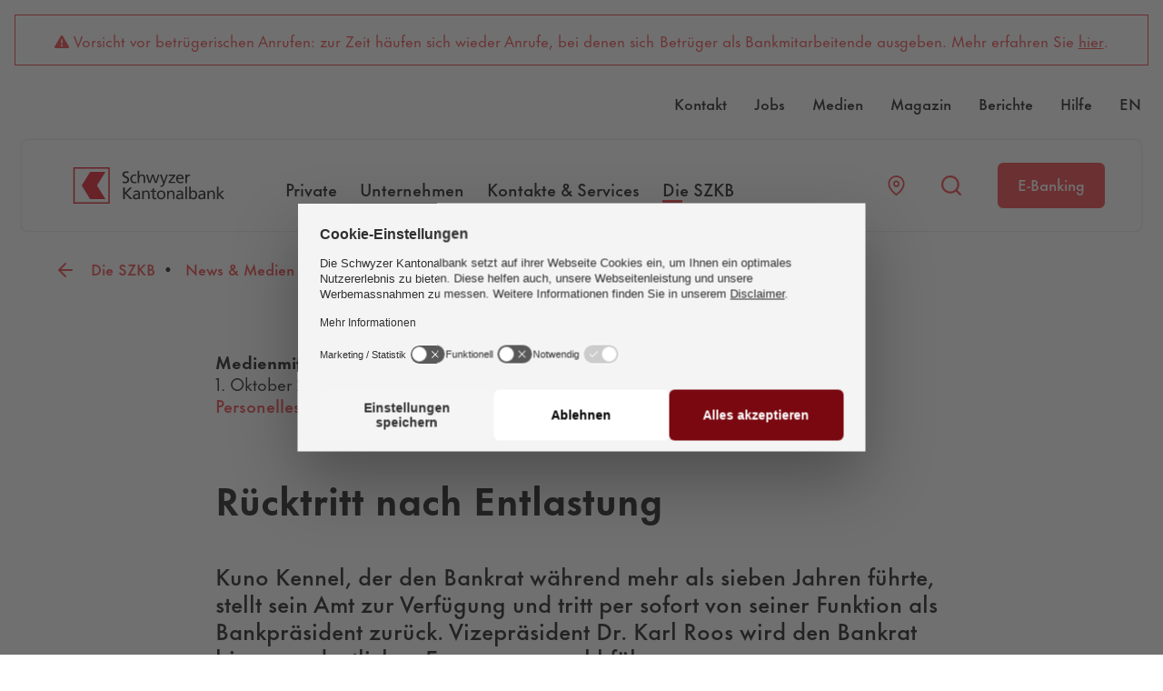

--- FILE ---
content_type: text/html; charset=utf-8
request_url: https://www.szkb.ch/die-szkb/news-medien/medienmitteilungen-news/2019/10/01/r%C3%BCcktritt-nach-entlastung
body_size: 9141
content:
 <!DOCTYPE html> <html lang="de-CH"> <head> <meta charset="utf-8">
<script src="/ba760.js?app=1620528644&amp;url=%2FsLT%5FbEhAvIoR%5FaNaLySiS%2FdumMy" type="text/javascript"></script>
<script type="text/javascript" src="/WebResource.axd?d=DzHrpQl5URXarFHAtrmzFluNb3E6azm0vSA_ZKMV16f4Ait4yS6eVT0JodQpmA7efDX952hv3doA_nulV4lO_9_CqKd92iGq5K1h7NGUZDheVqc0-USeYoZCQTzACN1wSeY_Q4ls0D1PG7hvuiISkRuJL_RrrVlJtPw8JHluytt2uZ53gako0pEdm39mfHPn0&amp;t=638810880280000000">

</script> <meta name="viewport" content="width=device-width, initial-scale=1"> <link rel="icon" type="image/png" href="/favicons/favicon-96x96.png" sizes="96x96" /> <link rel="icon" type="image/svg+xml" href="/favicons/favicon.svg" /> <link rel="shortcut icon" href="/favicons/favicon.ico" /> <link rel="apple-touch-icon" sizes="180x180" href="/favicons/apple-touch-icon.png" /> <link rel="manifest" href="/favicons/site.webmanifest" /> <meta name="smartbanner:title" content="SZKB Mobile Banking"> <meta name="smartbanner:author" content="Schwyzer Kantonalbank"> <meta name="smartbanner:price" content=" "> <meta name="smartbanner:price-suffix-apple" content=""> <meta name="smartbanner:price-suffix-google" content=""> <meta name="smartbanner:icon-apple" content="https://www.szkb.ch/ResourcePackages/CorporateWebsite/assets/dist/img/szkb_app-icon_mobile-banking.webp"> <meta name="smartbanner:icon-google" content="https://www.szkb.ch/ResourcePackages/CorporateWebsite/assets/dist/img/szkb_app-icon_mobile-banking.webp"> <meta name="smartbanner:button" content="Anzeigen"> <meta name="smartbanner:button-url-apple" content="https://apps.apple.com/ch/app/szkb-digital-banking/id6468050154"> <meta name="smartbanner:button-url-google" content="https://play.google.com/store/apps/details?id=com.szkb.map4.android.release&hl=de"> <meta name="smartbanner:enabled-platforms" content="android,ios"> <meta name="smartbanner:close-label" content="Schliessen"> <meta name="smartbanner:hide-path" content="/"> <meta name="smartbanner:exclude-user-agent-regex" content="^.*(Windows NT|Intel Mac OS X).*$"> <meta name="smartbanner:disable-positioning" content="true"> <title>
	R&#252;cktritt nach Entlastung - Schwyzer Kantonalbank
</title> <link rel="preconnect" href="https://privacy-proxy.usercentrics.eu"> <link rel="preload" href="https://privacy-proxy.usercentrics.eu/latest/uc-block.bundle.js" as="script"> <link rel="preload" href="/resourcepackages/corporatewebsite/assets/dist/js/project/szkb-usercentrics-sdp-config.min.js?v=638996547360000000" as="script"> <script type="application/javascript" id="usercentrics-cmp" src="https://web.cmp.usercentrics.eu/ui/loader.js" data-settings-id="o5k9vXQCV0Lnnf" data-version="" async></script> <script type="application/javascript" src="https://privacy-proxy.usercentrics.eu/latest/uc-block.bundle.js"></script> <script type="application/javascript" src="/resourcepackages/corporatewebsite/assets/dist/js/project/szkb-usercentrics-sdp-config.min.js?v=638996547360000000"></script> <script src="/resourcepackages/corporatewebsite/assets/dist/js/vendor/hyphenopoly/hyphenopoly_loader.js?v=638463546900000000"></script> <script src="/resourcepackages/corporatewebsite/assets/dist/js/project/hyphenopoly-config.min.js?v=638996547360000000"></script> <link rel="preload" href="/ResourcePackages/CorporateWebsite/assets/fonts/FuturaNowTextRegular/FuturaNowTextW05-Regular.woff2" as="font" type="font/woff2" crossorigin /> <link rel="preload" href="/ResourcePackages/CorporateWebsite/assets/fonts/FuturaNowTextBold/FuturaNowTextW05-Bold.woff2" as="font" type="font/woff2" crossorigin /> <link rel="preload" href="/ResourcePackages/CorporateWebsite/assets/fonts/FuturaNowTextMedium/FuturaNowTextW05-Medium.woff2" as="font" type="font/woff2" crossorigin /> <link rel="preload" href="/resourcepackages/corporatewebsite/assets/dist/js/vendor/bootstrap.bundle.min.js?v=638463546900000000" as="script" type="text/javascript" /> <link rel="preload" href="/resourcepackages/corporatewebsite/assets/dist/js/project/googlemaps.min.js?v=638996547360000000" as="script" type="text/javascript" /> <link rel="preload" href="/resourcepackages/corporatewebsite/assets/dist/js/project/szkb-icons.min.js?v=638996547360000000" as="script" type="text/javascript" /> <link rel="preload" href="/resourcepackages/corporatewebsite/assets/dist/js/project/init.min.js?v=638996547360000000" as="script" type="text/javascript" /> <script src="/resourcepackages/corporatewebsite/assets/dist/js/vendor/smartbanner.min.js?v=638463546900000000"></script> <link rel="stylesheet" href="/resourcepackages/corporatewebsite/assets/dist/css/main.css?v=638996547380000000" /> <link href="/resourcepackages/corporatewebsite/assets/dist/css/alerts.css?v=638996547380000000" rel="stylesheet" type="text/css" /><link href="/resourcepackages/corporatewebsite/assets/dist/css/gallery.css?v=638996547380000000" rel="stylesheet" type="text/css" /><link href="/resourcepackages/corporatewebsite/assets/dist/css/news-details.css?v=638996547380000000" rel="stylesheet" type="text/css" /> <meta property="og:title" content="R&#252;cktritt nach Entlastung" /><meta property="og:description" content="Kuno Kennel, der den Bankrat w&#228;hrend mehr als sieben Jahren f&#252;hrte, stellt sein Amt zur Verf&#252;gung und tritt per sofort von seiner Funktion als Bankpr&#228;sident zur&#252;ck. Vizepr&#228;sident Dr. Karl Roos wird den Bankrat bis zur ordentlichen Erneuerungswahl f&#252;hren." /><meta property="og:type" content="article" /><meta property="og:url" content="https://www.szkb.ch/die-szkb/news-medien/medienmitteilungen-news/2019/10/01/r&#252;cktritt-nach-entlastung" /><meta property="og:image" content="https://www.szkb.ch/images/default-source/die-szkb/die-szkb-portrait-geschichte-2021.jpg?sfvrsn=f3f16b10_2" /><meta property="og:site_name" content="SZKB" /><link rel="canonical" href="https://www.szkb.ch/die-szkb/news-medien/medienmitteilungen-news/2019/10/01/rücktritt-nach-entlastung" /><meta name="description" content="Kuno Kennel, der den Bankrat während mehr als sieben Jahren führte, stellt sein Amt zur Verfügung und tritt per sofort von seiner Funktion als Bankpräsident zurück. Vizepräsident Dr. Karl Roos wird den Bankrat bis zur ordentlichen Erneuerungswahl führen." /></head> <body>  
        <div class="szkb-alert szkb-alert--red">
            <i class="faszkb fa-szkb-warning"></i>
            Vorsicht vor betr&uuml;gerischen Anrufen: zur Zeit h&auml;ufen sich wieder Anrufe, bei denen sich Betr&uuml;ger als Bankmitarbeitende ausgeben. Mehr erfahren Sie&nbsp;<a href="/die-szkb/news-medien/medienmitteilungen-news/2026/01/14/vorsicht-vor-betr%C3%BCgerischen-anrufen-im-namen-der-szkb">hier</a>.
        </div>



 <header class="header container-xxl" style="visibility:hidden;"> <div class="header__shadow-cover"></div> <div class="header__bg"> <ol class="header__metanav-desktop"> <li><a href="/kontakte-services/kontakte/allgemeines-kontaktformular">Kontakt</a></li> <li><a href="/die-szkb/jobs-karriere">Jobs</a></li> <li><a href="/die-szkb/news-medien/medienmitteilungen-news">Medien</a></li> <li><a href="/magazin">Magazin</a></li> <li><a href="/berichte">Berichte</a></li> <li><a href="/hilfe">Hilfe</a></li> <li><a href="/en">EN</a></li> </ol> <div class="header__padding"> <div class="header__grid"> <div class="header__logo"> <a href="/" title="Zur Startseite"><img src="/ResourcePackages/CorporateWebsite/assets/dist/img/szkb-logo.svg" alt="Logo der Schwyzer Kantonalbank" width="200" height="40" /></a> </div> <div class="header__nav"> <nav> <div class="header__subnav-container"> <ol class="header__nav-list header__nav-list--level-1"> <li> <a href="/private" class="header__nav-link"><span>Private</span><i class="faszkb fa-szkb-caret"></i></a> <div class="header__subnav-container header__nav-flyout"> <div class="header__subnav-scroll"> <button class="header__subnav-back-button" aria-hidden="true"><i class="faszkb fa-szkb-caret fa-rotate-180"></i> zurück</button> <a href="/private" class="header__subnav-current-page">Private <i class="faszkb fa-szkb-caret"></i></a> <ol class="header__nav-list header__nav-list--level-2 header__nav-list--has-needs-nav"> <li> <a href="/private/zahlen-sparen" class="header__nav-link"><span>Zahlen &amp; Sparen</span><i class="faszkb fa-szkb-caret"></i></a> <div class="header__subnav-container"> <div class="header__subnav-scroll"> <button class="header__subnav-back-button" aria-hidden="true"><i class="faszkb fa-szkb-caret fa-rotate-180"></i> zurück</button> <a href="/private/zahlen-sparen" class="header__subnav-current-page">Zahlen &amp; Sparen <i class="faszkb fa-szkb-caret"></i></a> <ol class="header__nav-list header__nav-list--level-3"> <li> <a href="/private/zahlen-sparen/konten" class="header__nav-link"><span>Konten</span><i class="faszkb fa-szkb-caret"></i></a> </li> <li> <a href="/private/zahlen-sparen/karten" class="header__nav-link"><span>Karten</span><i class="faszkb fa-szkb-caret"></i></a> </li> <li> <a href="/private/zahlen-sparen/mobile-payment" class="header__nav-link"><span>Mobile Payment</span><i class="faszkb fa-szkb-caret"></i></a> </li> <li> <a href="/private/zahlen-sparen/zahlungen" class="header__nav-link"><span>Zahlungen</span><i class="faszkb fa-szkb-caret"></i></a> </li> <li> <a href="/private/zahlen-sparen/sicherheit" class="header__nav-link"><span>Sicherheit</span><i class="faszkb fa-szkb-caret"></i></a> </li> </ol> </div> </div> </li> <li> <a href="/private/anlegen" class="header__nav-link"><span>Anlegen</span><i class="faszkb fa-szkb-caret"></i></a> <div class="header__subnav-container"> <div class="header__subnav-scroll"> <button class="header__subnav-back-button" aria-hidden="true"><i class="faszkb fa-szkb-caret fa-rotate-180"></i> zurück</button> <a href="/private/anlegen" class="header__subnav-current-page">Anlegen <i class="faszkb fa-szkb-caret"></i></a> <ol class="header__nav-list header__nav-list--level-3"> <li> <a href="/private/anlegen/anlageberatung" class="header__nav-link"><span>Anlageberatung</span><i class="faszkb fa-szkb-caret"></i></a> </li> <li> <a href="/private/anlegen/vermoegensverwaltung" class="header__nav-link"><span>Verm&#246;gensverwaltung</span><i class="faszkb fa-szkb-caret"></i></a> </li> <li> <a href="/private/anlegen/szkb-fonds" class="header__nav-link"><span>SZKB-Fonds</span><i class="faszkb fa-szkb-caret"></i></a> </li> <li> <a href="/private/anlegen/alternative-anlageprodukte" class="header__nav-link"><span>Alternative Anlageprodukte</span><i class="faszkb fa-szkb-caret"></i></a> </li> <li> <a href="/private/anlegen/boersen-maerkte" class="header__nav-link"><span>B&#246;rsen &amp; M&#228;rkte</span><i class="faszkb fa-szkb-caret"></i></a> </li> <li> <a href="/private/anlegen/nachhaltig-anlegen" class="header__nav-link"><span>Nachhaltig Anlegen</span><i class="faszkb fa-szkb-caret"></i></a> </li> </ol> </div> </div> </li> <li> <a href="/private/vorsorgen" class="header__nav-link"><span>Vorsorgen</span><i class="faszkb fa-szkb-caret"></i></a> <div class="header__subnav-container"> <div class="header__subnav-scroll"> <button class="header__subnav-back-button" aria-hidden="true"><i class="faszkb fa-szkb-caret fa-rotate-180"></i> zurück</button> <a href="/private/vorsorgen" class="header__subnav-current-page">Vorsorgen <i class="faszkb fa-szkb-caret"></i></a> <ol class="header__nav-list header__nav-list--level-3"> <li> <a href="/private/vorsorgen/zukunft-absichern" class="header__nav-link"><span>Zukunft absichern</span><i class="faszkb fa-szkb-caret"></i></a> </li> <li> <a href="/private/vorsorgen/finanzielle-lebensplanung" class="header__nav-link"><span>Finanzielle Lebensplanung</span><i class="faszkb fa-szkb-caret"></i></a> </li> <li> <a href="/private/vorsorgen/pensionsplanung" class="header__nav-link"><span>Pensionsplanung</span><i class="faszkb fa-szkb-caret"></i></a> </li> <li> <a href="/private/vorsorgen/erbschaftsberatung" class="header__nav-link"><span>Erbschaftsberatung</span><i class="faszkb fa-szkb-caret"></i></a> </li> <li> <a href="/private/vorsorgen/szkb-vorsorgefonds" class="header__nav-link"><span>SZKB Vorsorgefonds</span><i class="faszkb fa-szkb-caret"></i></a> </li> <li> <a href="/private/vorsorgen/sparen-3-freizuegigkeit" class="header__nav-link"><span>Sparen 3 &amp; Freiz&#252;gigkeit</span><i class="faszkb fa-szkb-caret"></i></a> </li> <li> <a href="/private/vorsorgen/digitale-saeule-3a" class="header__nav-link"><span>Digitale S&#228;ule 3a</span><i class="faszkb fa-szkb-caret"></i></a> </li> </ol> </div> </div> </li> <li> <a href="/private/finanzieren" class="header__nav-link"><span>Finanzieren</span><i class="faszkb fa-szkb-caret"></i></a> <div class="header__subnav-container"> <div class="header__subnav-scroll"> <button class="header__subnav-back-button" aria-hidden="true"><i class="faszkb fa-szkb-caret fa-rotate-180"></i> zurück</button> <a href="/private/finanzieren" class="header__subnav-current-page">Finanzieren <i class="faszkb fa-szkb-caret"></i></a> <ol class="header__nav-list header__nav-list--level-3"> <li> <a href="/private/finanzieren/rund-ums-eigenheim" class="header__nav-link"><span>Ihr Weg zum Eigenheim</span><i class="faszkb fa-szkb-caret"></i></a> </li> <li> <a href="/private/finanzieren/ihr-eigenheim" class="header__nav-link"><span>Ihr Eigenheim</span><i class="faszkb fa-szkb-caret"></i></a> </li> <li> <a href="/private/finanzieren/wohneigentum-familie" class="header__nav-link"><span>Wohneigentum Familie</span><i class="faszkb fa-szkb-caret"></i></a> </li> <li> <a href="/private/finanzieren/zinsprognose" class="header__nav-link"><span>Zinsprognose</span><i class="faszkb fa-szkb-caret"></i></a> </li> <li> <a href="/private/finanzieren/hypotheken" class="header__nav-link"><span>Hypotheken</span><i class="faszkb fa-szkb-caret"></i></a> </li> <li> <a href="/private/finanzieren/energetische-sanierung" class="header__nav-link"><span>Energetische Sanierung</span><i class="faszkb fa-szkb-caret"></i></a> </li> <li> <a href="/private/finanzieren/kredite" class="header__nav-link"><span>Kredite</span><i class="faszkb fa-szkb-caret"></i></a> </li> <li> <a href="/private/finanzieren/schwyzer-wohneigentumsindex-swex" class="header__nav-link"><span>Wohneigentumsindex (SWEX)</span><i class="faszkb fa-szkb-caret"></i></a> </li> </ol> </div> </div> </li> <li class="header__nav-needs"> <a href="/bed&#252;rfnis-navigation/private/ihre-ziele-w&#252;nsche" class="header__nav-link"><span>Ihre Ziele &amp; W&#252;nsche</span><i class="faszkb fa-szkb-caret"></i></a> <div class="header__subnav-container"> <div class="header__subnav-scroll"> <button class="header__subnav-back-button" aria-hidden="true"><i class="faszkb fa-szkb-caret fa-rotate-180"></i> zurück</button> <a href="/bed&#252;rfnis-navigation/private/ihre-ziele-w&#252;nsche" class="header__subnav-current-page">Ihre Ziele &amp; W&#252;nsche <i class="faszkb fa-szkb-caret"></i></a> <ol class="header__nav-list header__nav-list--level-3"> <li> <a href="/bed&#252;rfnis-navigation/private/ihre-ziele-w&#252;nsche/ferien-auszeit" class="header__nav-link"><span>Ferien &amp; Auszeit</span><i class="faszkb fa-szkb-caret"></i></a> </li> <li> <a href="/bed&#252;rfnis-navigation/private/ihre-ziele-w&#252;nsche/digital-banking-starten-organisieren" class="header__nav-link"><span>Digital Banking starten &amp; organisieren</span><i class="faszkb fa-szkb-caret"></i></a> </li> </ol> </div> </div> </li> <li class="header__nav-teasers"> <div class="header__nav-teaser-container"> <aside> <a class="header__teaser" href="/private/anlegen/private-banking"> <picture class="header__teaser-image"> <source srcset="/images/default-source/private-manuell/beratung-private-banking-anlegen-quadrat.tmb-t-w-1-1.webp?Culture=de-CH&amp;sfvrsn=38265655_5" media="(min-width: 1200px)" type="image/webp"> <source srcset="/images/default-source/private-manuell/beratung-private-banking-anlegen-quadrat.tmb-t-j-1-1.jpg?Culture=de-CH&amp;sfvrsn=38265655_5" media="(min-width: 1200px)"> <source srcset="/images/default-source/private-manuell/beratung-private-banking-anlegen.tmb-t-w-2-1.webp?Culture=de-CH&amp;sfvrsn=10c8eec_5" media="(min-width: 768px)" type="image/webp"> <source srcset="/images/default-source/private-manuell/beratung-private-banking-anlegen.tmb-t-j-2-1.jpg?Culture=de-CH&amp;sfvrsn=10c8eec_5" media="(min-width: 768px)"> <source srcset="/images/default-source/private-manuell/beratung-private-banking-anlegen-quadrat.tmb-t-w-1-1.webp?Culture=de-CH&amp;sfvrsn=38265655_5" media="(min-width: 576px)" type="image/webp"> <source srcset="/images/default-source/private-manuell/beratung-private-banking-anlegen-quadrat.tmb-t-j-1-1.jpg?Culture=de-CH&amp;sfvrsn=38265655_5" media="(min-width: 576px)"> <source srcset="/images/default-source/private-manuell/beratung-private-banking-anlegen.tmb-t-w-2-1.webp?Culture=de-CH&amp;sfvrsn=10c8eec_5" type="image/webp"> <source srcset="/images/default-source/private-manuell/beratung-private-banking-anlegen.tmb-t-j-2-1.jpg?Culture=de-CH&amp;sfvrsn=10c8eec_5"> <img src="data:," alt="Kundenberaterin empf&#228;ngt Kunde in den modernen R&#228;umen des Private Banking" loading="lazy" /> </picture> <div class="header__teaser-text"> <div class="header__teaser-title">Private Banking</div> <p>Bei uns ist Private Banking mehr als nur Geld anlegen.</p> </div> <div class="header__teaser-arrow"> <i class="faszkb fa-szkb-arrow"></i> </div> </a> </aside> <aside> <a class="header__teaser" href="/private/bonusprogramm"> <picture class="header__teaser-image"> <source srcset="/images/default-source/private-manuell/bonusprogramm-quadrat.tmb-t-w-1-1.webp?Culture=de-CH&amp;sfvrsn=4da3fdb5_1" media="(min-width: 1200px)" type="image/webp"> <source srcset="/images/default-source/private-manuell/bonusprogramm-quadrat.tmb-t-j-1-1.jpg?Culture=de-CH&amp;sfvrsn=4da3fdb5_1" media="(min-width: 1200px)"> <source srcset="/images/default-source/private-manuell/bonusprogramm.tmb-t-w-2-1.webp?Culture=de-CH&amp;sfvrsn=9bca8394_1" media="(min-width: 768px)" type="image/webp"> <source srcset="/images/default-source/private-manuell/bonusprogramm.tmb-t-j-2-1.jpg?Culture=de-CH&amp;sfvrsn=9bca8394_1" media="(min-width: 768px)"> <source srcset="/images/default-source/private-manuell/bonusprogramm-quadrat.tmb-t-w-1-1.webp?Culture=de-CH&amp;sfvrsn=4da3fdb5_1" media="(min-width: 576px)" type="image/webp"> <source srcset="/images/default-source/private-manuell/bonusprogramm-quadrat.tmb-t-j-1-1.jpg?Culture=de-CH&amp;sfvrsn=4da3fdb5_1" media="(min-width: 576px)"> <source srcset="/images/default-source/private-manuell/bonusprogramm.tmb-t-w-2-1.webp?Culture=de-CH&amp;sfvrsn=9bca8394_1" type="image/webp"> <source srcset="/images/default-source/private-manuell/bonusprogramm.tmb-t-j-2-1.jpg?Culture=de-CH&amp;sfvrsn=9bca8394_1"> <img src="data:," alt="Jetzt punkten! Mit dem neuen Bonusprogramm f&#252;r Privatkundinnen und Privatkunden" loading="lazy" /> </picture> <div class="header__teaser-text"> <div class="header__teaser-title">Bonusprogramm</div> <p>Jetzt punkten! </p> </div> <div class="header__teaser-arrow"> <i class="faszkb fa-szkb-arrow"></i> </div> </a> </aside> </div> </li> </ol> </div> </div> </li> <li> <a href="/unternehmen" class="header__nav-link"><span>Unternehmen</span><i class="faszkb fa-szkb-caret"></i></a> <div class="header__subnav-container header__nav-flyout"> <div class="header__subnav-scroll"> <button class="header__subnav-back-button" aria-hidden="true"><i class="faszkb fa-szkb-caret fa-rotate-180"></i> zurück</button> <a href="/unternehmen" class="header__subnav-current-page">Unternehmen <i class="faszkb fa-szkb-caret"></i></a> <ol class="header__nav-list header__nav-list--level-2 header__nav-list--has-needs-nav"> <li> <a href="/unternehmen/konten-zahlungen" class="header__nav-link"><span>Konten &amp; Zahlungen</span><i class="faszkb fa-szkb-caret"></i></a> <div class="header__subnav-container"> <div class="header__subnav-scroll"> <button class="header__subnav-back-button" aria-hidden="true"><i class="faszkb fa-szkb-caret fa-rotate-180"></i> zurück</button> <a href="/unternehmen/konten-zahlungen" class="header__subnav-current-page">Konten &amp; Zahlungen <i class="faszkb fa-szkb-caret"></i></a> <ol class="header__nav-list header__nav-list--level-3"> <li> <a href="/unternehmen/konten-zahlungen/konten" class="header__nav-link"><span>Konten</span><i class="faszkb fa-szkb-caret"></i></a> </li> <li> <a href="/unternehmen/konten-zahlungen/karten" class="header__nav-link"><span>Karten</span><i class="faszkb fa-szkb-caret"></i></a> </li> <li> <a href="/unternehmen/konten-zahlungen/zahlungen" class="header__nav-link"><span>Zahlungen</span><i class="faszkb fa-szkb-caret"></i></a> </li> <li> <a href="/unternehmen/konten-zahlungen/bargeldlose-bezahlloesungen" class="header__nav-link"><span>Bargeldlose Bezahll&#246;sungen</span><i class="faszkb fa-szkb-caret"></i></a> </li> <li> <a href="/unternehmen/konten-zahlungen/sicherheit" class="header__nav-link"><span>Sicherheit</span><i class="faszkb fa-szkb-caret"></i></a> </li> </ol> </div> </div> </li> <li> <a href="/unternehmen/anlagen-handel" class="header__nav-link"><span>Anlagen &amp; Handel</span><i class="faszkb fa-szkb-caret"></i></a> <div class="header__subnav-container"> <div class="header__subnav-scroll"> <button class="header__subnav-back-button" aria-hidden="true"><i class="faszkb fa-szkb-caret fa-rotate-180"></i> zurück</button> <a href="/unternehmen/anlagen-handel" class="header__subnav-current-page">Anlagen &amp; Handel <i class="faszkb fa-szkb-caret"></i></a> <ol class="header__nav-list header__nav-list--level-3"> <li> <a href="/unternehmen/anlagen-handel/boersen-maerkte" class="header__nav-link"><span>B&#246;rsen &amp; M&#228;rkte</span><i class="faszkb fa-szkb-caret"></i></a> </li> <li> <a href="/unternehmen/anlagen-handel/anlageberatung" class="header__nav-link"><span>Anlageberatung</span><i class="faszkb fa-szkb-caret"></i></a> </li> <li> <a href="/unternehmen/anlagen-handel/vermoegensverwaltung" class="header__nav-link"><span>Verm&#246;gensverwaltung</span><i class="faszkb fa-szkb-caret"></i></a> </li> <li> <a href="/unternehmen/anlagen-handel/szkb-fonds" class="header__nav-link"><span>SZKB-Fonds </span><i class="faszkb fa-szkb-caret"></i></a> </li> <li> <a href="/unternehmen/anlagen-handel/alternative-anlageprodukte" class="header__nav-link"><span>Alternative Anlageprodukte</span><i class="faszkb fa-szkb-caret"></i></a> </li> <li> <a href="/unternehmen/anlagen-handel/fremdwaehrungsmanagement" class="header__nav-link"><span>Fremdw&#228;hrungs&#173;management</span><i class="faszkb fa-szkb-caret"></i></a> </li> </ol> </div> </div> </li> <li> <a href="/unternehmen/finanzierungen" class="header__nav-link"><span>Finanzierungen</span><i class="faszkb fa-szkb-caret"></i></a> <div class="header__subnav-container"> <div class="header__subnav-scroll"> <button class="header__subnav-back-button" aria-hidden="true"><i class="faszkb fa-szkb-caret fa-rotate-180"></i> zurück</button> <a href="/unternehmen/finanzierungen" class="header__subnav-current-page">Finanzierungen <i class="faszkb fa-szkb-caret"></i></a> <ol class="header__nav-list header__nav-list--level-3"> <li> <a href="/unternehmen/finanzierungen/betriebsfinanzierungen" class="header__nav-link"><span>Betriebsfinanzierungen</span><i class="faszkb fa-szkb-caret"></i></a> </li> <li> <a href="/unternehmen/finanzierungen/immobilien" class="header__nav-link"><span>Immobilien</span><i class="faszkb fa-szkb-caret"></i></a> </li> </ol> </div> </div> </li> <li> <a href="/unternehmen/kmu" class="header__nav-link"><span>KMU</span><i class="faszkb fa-szkb-caret"></i></a> <div class="header__subnav-container"> <div class="header__subnav-scroll"> <button class="header__subnav-back-button" aria-hidden="true"><i class="faszkb fa-szkb-caret fa-rotate-180"></i> zurück</button> <a href="/unternehmen/kmu" class="header__subnav-current-page">KMU <i class="faszkb fa-szkb-caret"></i></a> <ol class="header__nav-list header__nav-list--level-3"> <li> <a href="/unternehmen/kmu/start-up-und-foerderung" class="header__nav-link"><span>Start-up und F&#246;rderung</span><i class="faszkb fa-szkb-caret"></i></a> </li> <li> <a href="/unternehmen/kmu/gruendung-aufbau" class="header__nav-link"><span>Gr&#252;ndung &amp; Aufbau</span><i class="faszkb fa-szkb-caret"></i></a> </li> <li> <a href="/unternehmen/kmu/unternehmensnachfolge" class="header__nav-link"><span>Unternehmensnachfolge</span><i class="faszkb fa-szkb-caret"></i></a> </li> <li> <a href="/unternehmen/kmu/unternehmenskauf" class="header__nav-link"><span>Unternehmenskauf</span><i class="faszkb fa-szkb-caret"></i></a> </li> </ol> </div> </div> </li> <li class="header__nav-needs"> <a href="/bed&#252;rfnis-navigation/unternehmen/ihre-ziele-w&#252;nsche" class="header__nav-link"><span>Ihre Ziele &amp; W&#252;nsche</span><i class="faszkb fa-szkb-caret"></i></a> <div class="header__subnav-container"> <div class="header__subnav-scroll"> <button class="header__subnav-back-button" aria-hidden="true"><i class="faszkb fa-szkb-caret fa-rotate-180"></i> zurück</button> <a href="/bed&#252;rfnis-navigation/unternehmen/ihre-ziele-w&#252;nsche" class="header__subnav-current-page">Ihre Ziele &amp; W&#252;nsche <i class="faszkb fa-szkb-caret"></i></a> <ol class="header__nav-list header__nav-list--level-3"> <li> <a href="/bed&#252;rfnis-navigation/unternehmen/ihre-ziele-w&#252;nsche/weg-in-die-selbstst&#228;ndigkeit" class="header__nav-link"><span>Weg in die Selbstst&#228;ndigkeit</span><i class="faszkb fa-szkb-caret"></i></a> </li> <li> <a href="/bed&#252;rfnis-navigation/unternehmen/ihre-ziele-w&#252;nsche/zahlungsverkehr" class="header__nav-link"><span>Zahlungsverkehr</span><i class="faszkb fa-szkb-caret"></i></a> </li> </ol> </div> </div> </li> <li class="header__nav-teasers"> <div class="header__nav-teaser-container"> <aside> <a class="header__teaser" href="/unternehmen/anlagen-handel/institutionelle-kunden"> <picture class="header__teaser-image"> <source srcset="/images/default-source/unternehmen-manuell/beratung-anlagen-handel-institutionelle-kunden-quadrat.tmb-t-w-1-1.webp?Culture=de-CH&amp;sfvrsn=600e7fab_5" media="(min-width: 1200px)" type="image/webp"> <source srcset="/images/default-source/unternehmen-manuell/beratung-anlagen-handel-institutionelle-kunden-quadrat.tmb-t-j-1-1.jpg?Culture=de-CH&amp;sfvrsn=600e7fab_5" media="(min-width: 1200px)"> <source srcset="/images/default-source/unternehmen-manuell/beratung-anlagen-handel-institutionelle-kunden.tmb-t-w-2-1.webp?Culture=de-CH&amp;sfvrsn=5d949f85_5" media="(min-width: 768px)" type="image/webp"> <source srcset="/images/default-source/unternehmen-manuell/beratung-anlagen-handel-institutionelle-kunden.tmb-t-j-2-1.jpg?Culture=de-CH&amp;sfvrsn=5d949f85_5" media="(min-width: 768px)"> <source srcset="/images/default-source/unternehmen-manuell/beratung-anlagen-handel-institutionelle-kunden-quadrat.tmb-t-w-1-1.webp?Culture=de-CH&amp;sfvrsn=600e7fab_5" media="(min-width: 576px)" type="image/webp"> <source srcset="/images/default-source/unternehmen-manuell/beratung-anlagen-handel-institutionelle-kunden-quadrat.tmb-t-j-1-1.jpg?Culture=de-CH&amp;sfvrsn=600e7fab_5" media="(min-width: 576px)"> <source srcset="/images/default-source/unternehmen-manuell/beratung-anlagen-handel-institutionelle-kunden.tmb-t-w-2-1.webp?Culture=de-CH&amp;sfvrsn=5d949f85_5" type="image/webp"> <source srcset="/images/default-source/unternehmen-manuell/beratung-anlagen-handel-institutionelle-kunden.tmb-t-j-2-1.jpg?Culture=de-CH&amp;sfvrsn=5d949f85_5"> <img src="data:," alt="Kundenberater im Gespr&#228;ch mit Institutionellen Kunden im Sitzungszimmer" loading="lazy" /> </picture> <div class="header__teaser-text"> <div class="header__teaser-title">Institutionelle Kunden</div> <p>Pflegen Sie einen fachlichen Austausch mit unseren Finanzspezialisten.</p> </div> <div class="header__teaser-arrow"> <i class="faszkb fa-szkb-arrow"></i> </div> </a> </aside> <aside> <a class="header__teaser" href="/unternehmen/anlagen-handel/externe-vermoegensverwalter"> <picture class="header__teaser-image"> <source srcset="/images/default-source/unternehmen-manuell/beratung-anlagen-handel-externe-vermoegensverwalter-quadrat.tmb-t-w-1-1.webp?Culture=de-CH&amp;sfvrsn=edb164f5_3" media="(min-width: 1200px)" type="image/webp"> <source srcset="/images/default-source/unternehmen-manuell/beratung-anlagen-handel-externe-vermoegensverwalter-quadrat.tmb-t-j-1-1.jpg?Culture=de-CH&amp;sfvrsn=edb164f5_3" media="(min-width: 1200px)"> <source srcset="/images/default-source/unternehmen-manuell/beratung-anlagen-handel-externe-vermoegensverwalter.tmb-t-w-2-1.webp?Culture=de-CH&amp;sfvrsn=b8c272e5_3" media="(min-width: 768px)" type="image/webp"> <source srcset="/images/default-source/unternehmen-manuell/beratung-anlagen-handel-externe-vermoegensverwalter.tmb-t-j-2-1.jpg?Culture=de-CH&amp;sfvrsn=b8c272e5_3" media="(min-width: 768px)"> <source srcset="/images/default-source/unternehmen-manuell/beratung-anlagen-handel-externe-vermoegensverwalter-quadrat.tmb-t-w-1-1.webp?Culture=de-CH&amp;sfvrsn=edb164f5_3" media="(min-width: 576px)" type="image/webp"> <source srcset="/images/default-source/unternehmen-manuell/beratung-anlagen-handel-externe-vermoegensverwalter-quadrat.tmb-t-j-1-1.jpg?Culture=de-CH&amp;sfvrsn=edb164f5_3" media="(min-width: 576px)"> <source srcset="/images/default-source/unternehmen-manuell/beratung-anlagen-handel-externe-vermoegensverwalter.tmb-t-w-2-1.webp?Culture=de-CH&amp;sfvrsn=b8c272e5_3" type="image/webp"> <source srcset="/images/default-source/unternehmen-manuell/beratung-anlagen-handel-externe-vermoegensverwalter.tmb-t-j-2-1.jpg?Culture=de-CH&amp;sfvrsn=b8c272e5_3"> <img src="data:," alt="Gespr&#228;ch zwischen Kundenberater mit externen Verm&#246;gensverwaltern im Sitzungszimmer" loading="lazy" /> </picture> <div class="header__teaser-text"> <div class="header__teaser-title">Externe Verm&#246;gensverwaltung</div> <p>Die erste Adresse f&#252;r eine Partnerschaft mit Verm&#246;gensverwaltern.</p> </div> <div class="header__teaser-arrow"> <i class="faszkb fa-szkb-arrow"></i> </div> </a> </aside> </div> </li> </ol> </div> </div> </li> <li> <a href="/kontakte-services" class="header__nav-link"><span>Kontakte &amp; Services</span><i class="faszkb fa-szkb-caret"></i></a> <div class="header__subnav-container header__nav-flyout"> <div class="header__subnav-scroll"> <button class="header__subnav-back-button" aria-hidden="true"><i class="faszkb fa-szkb-caret fa-rotate-180"></i> zurück</button> <a href="/kontakte-services" class="header__subnav-current-page">Kontakte &amp; Services <i class="faszkb fa-szkb-caret"></i></a> <ol class="header__nav-list header__nav-list--level-2"> <li> <a href="/kontakte-services/kontakte" class="header__nav-link"><span>Kontakte</span><i class="faszkb fa-szkb-caret"></i></a> <div class="header__subnav-container"> <div class="header__subnav-scroll"> <button class="header__subnav-back-button" aria-hidden="true"><i class="faszkb fa-szkb-caret fa-rotate-180"></i> zurück</button> <a href="/kontakte-services/kontakte" class="header__subnav-current-page">Kontakte <i class="faszkb fa-szkb-caret"></i></a> <ol class="header__nav-list header__nav-list--level-3"> <li> <a href="/kontakte-services/kontakte/filialsuche" class="header__nav-link"><span>Filialsuche</span><i class="faszkb fa-szkb-caret"></i></a> </li> <li> <a href="/kontakte-services/kontakte/schrankfaecher" class="header__nav-link"><span>Schrankf&#228;cher</span><i class="faszkb fa-szkb-caret"></i></a> </li> </ol> </div> </div> </li> <li> <a href="/kontakte-services/services" class="header__nav-link"><span>Services</span><i class="faszkb fa-szkb-caret"></i></a> <div class="header__subnav-container"> <div class="header__subnav-scroll"> <button class="header__subnav-back-button" aria-hidden="true"><i class="faszkb fa-szkb-caret fa-rotate-180"></i> zurück</button> <a href="/kontakte-services/services" class="header__subnav-current-page">Services <i class="faszkb fa-szkb-caret"></i></a> <ol class="header__nav-list header__nav-list--level-3"> <li> <a href="/kontakte-services/services/adresse-aendern" class="header__nav-link"><span>Adresse &#228;ndern</span><i class="faszkb fa-szkb-caret"></i></a> </li> <li> <a href="/kontakte-services/services/name-aendern" class="header__nav-link"><span>Name &#228;ndern</span><i class="faszkb fa-szkb-caret"></i></a> </li> <li> <a href="/kontakte-services/services/limiten-aendern" class="header__nav-link"><span>Limiten &#228;ndern</span><i class="faszkb fa-szkb-caret"></i></a> </li> <li> <a href="/kontakte-services/services/karten-sperren" class="header__nav-link"><span>Karten sperren</span><i class="faszkb fa-szkb-caret"></i></a> </li> <li> <a href="/kontakte-services/services/vollmachten-aendern" class="header__nav-link"><span>Vollmachten</span><i class="faszkb fa-szkb-caret"></i></a> </li> <li> <a href="/kontakte-services/services/bankwechsel" class="header__nav-link"><span>Bankwechsel</span><i class="faszkb fa-szkb-caret"></i></a> </li> </ol> </div> </div> </li> <li> <a href="/kontakte-services/produkte-bestellen" class="header__nav-link"><span>Produkte bestellen</span><i class="faszkb fa-szkb-caret"></i></a> <div class="header__subnav-container"> <div class="header__subnav-scroll"> <button class="header__subnav-back-button" aria-hidden="true"><i class="faszkb fa-szkb-caret fa-rotate-180"></i> zurück</button> <a href="/kontakte-services/produkte-bestellen" class="header__subnav-current-page">Produkte bestellen <i class="faszkb fa-szkb-caret"></i></a> <ol class="header__nav-list header__nav-list--level-3"> <li> <a href="/kontakte-services/produkte-bestellen/e-banking-mobile-banking" class="header__nav-link"><span>E-Banking &amp; Mobile-Banking</span><i class="faszkb fa-szkb-caret"></i></a> </li> <li> <a href="/kontakte-services/produkte-bestellen/karte-bestellen" class="header__nav-link"><span>Karte bestellen</span><i class="faszkb fa-szkb-caret"></i></a> </li> <li> <a href="/kontakte-services/produkte-bestellen/konto-er&#246;ffnen" class="header__nav-link"><span>Konto er&#246;ffnen</span><i class="faszkb fa-szkb-caret"></i></a> </li> <li> <a href="/kontakte-services/produkte-bestellen/bankdokumente-bestellen" class="header__nav-link"><span>Bankdokumente bestellen</span><i class="faszkb fa-szkb-caret"></i></a> </li> </ol> </div> </div> </li> <li> <a href="/kontakte-services/newsletter-themen" class="header__nav-link"><span>Newsletter &amp; Themen</span><i class="faszkb fa-szkb-caret"></i></a> <div class="header__subnav-container"> <div class="header__subnav-scroll"> <button class="header__subnav-back-button" aria-hidden="true"><i class="faszkb fa-szkb-caret fa-rotate-180"></i> zurück</button> <a href="/kontakte-services/newsletter-themen" class="header__subnav-current-page">Newsletter &amp; Themen <i class="faszkb fa-szkb-caret"></i></a> <ol class="header__nav-list header__nav-list--level-3"> <li> <a href="/kontakte-services/newsletter-themen/newsletter" class="header__nav-link"><span>Newsletter</span><i class="faszkb fa-szkb-caret"></i></a> </li> <li> <a href="/kontakte-services/newsletter-themen/merkblaetter-vorsorge" class="header__nav-link"><span>Merkbl&#228;tter Vorsorge</span><i class="faszkb fa-szkb-caret"></i></a> </li> </ol> </div> </div> </li> <li> <a href="/kontakte-services/konditionen-kurse" class="header__nav-link"><span>Konditionen &amp; Kurse</span><i class="faszkb fa-szkb-caret"></i></a> <div class="header__subnav-container"> <div class="header__subnav-scroll"> <button class="header__subnav-back-button" aria-hidden="true"><i class="faszkb fa-szkb-caret fa-rotate-180"></i> zurück</button> <a href="/kontakte-services/konditionen-kurse" class="header__subnav-current-page">Konditionen &amp; Kurse <i class="faszkb fa-szkb-caret"></i></a> <ol class="header__nav-list header__nav-list--level-3"> <li> <a href="/kontakte-services/konditionen-kurse/zinsuebersicht-konten" class="header__nav-link"><span>Zins&#252;bersicht Konten</span><i class="faszkb fa-szkb-caret"></i></a> </li> <li> <a href="/kontakte-services/konditionen-kurse/zinsuebersicht-hypotheken-und-kredite" class="header__nav-link"><span>Zins&#252;bersicht Hypotheken und Kredite</span><i class="faszkb fa-szkb-caret"></i></a> </li> <li> <a href="/kontakte-services/konditionen-kurse/fondskurse" class="header__nav-link"><span>Fondskurse</span><i class="faszkb fa-szkb-caret"></i></a> </li> <li> <a href="/kontakte-services/konditionen-kurse/boersen-maerkte" class="header__nav-link"><span>B&#246;rsen &amp; M&#228;rkte</span><i class="faszkb fa-szkb-caret"></i></a> </li> <li> <a href="/kontakte-services/konditionen-kurse/devisen-noten-edelmetall" class="header__nav-link"><span>Devisen, Noten, Edelmetall</span><i class="faszkb fa-szkb-caret"></i></a> </li> <li> <a href="/kontakte-services/konditionen-kurse/geb&#252;hren-prospekte" class="header__nav-link"><span>Geb&#252;hren &amp; Prospekte</span><i class="faszkb fa-szkb-caret"></i></a> </li> </ol> </div> </div> </li> <li> <a href="/kontakte-services/rechner" class="header__nav-link"><span>Rechner</span><i class="faszkb fa-szkb-caret"></i></a> <div class="header__subnav-container"> <div class="header__subnav-scroll"> <button class="header__subnav-back-button" aria-hidden="true"><i class="faszkb fa-szkb-caret fa-rotate-180"></i> zurück</button> <a href="/kontakte-services/rechner" class="header__subnav-current-page">Rechner <i class="faszkb fa-szkb-caret"></i></a> <ol class="header__nav-list header__nav-list--level-3"> <li> <a href="/kontakte-services/rechner/hypo-rechner" class="header__nav-link"><span>Hypo-Rechner</span><i class="faszkb fa-szkb-caret"></i></a> </li> </ol> </div> </div> </li> <li class="header__nav-teasers"> <div class="header__nav-teaser-container"> <aside> <a class="header__teaser" href="/kontakte-services/kundin-oder-kunde-werden"> <picture class="header__teaser-image"> <source srcset="/images/default-source/kontakte-services/kontakte-services-kunde-werden-quadrat.tmb-t-w-1-1.webp?Culture=de-CH&amp;sfvrsn=9af14648_3" media="(min-width: 1200px)" type="image/webp"> <source srcset="/images/default-source/kontakte-services/kontakte-services-kunde-werden-quadrat.tmb-t-j-1-1.jpg?Culture=de-CH&amp;sfvrsn=9af14648_3" media="(min-width: 1200px)"> <source srcset="/images/default-source/kontakte-services/kontakte-services-kunde-werden.tmb-t-w-2-1.webp?Culture=de-CH&amp;sfvrsn=3efd373e_3" media="(min-width: 768px)" type="image/webp"> <source srcset="/images/default-source/kontakte-services/kontakte-services-kunde-werden.tmb-t-j-2-1.jpg?Culture=de-CH&amp;sfvrsn=3efd373e_3" media="(min-width: 768px)"> <source srcset="/images/default-source/kontakte-services/kontakte-services-kunde-werden-quadrat.tmb-t-w-1-1.webp?Culture=de-CH&amp;sfvrsn=9af14648_3" media="(min-width: 576px)" type="image/webp"> <source srcset="/images/default-source/kontakte-services/kontakte-services-kunde-werden-quadrat.tmb-t-j-1-1.jpg?Culture=de-CH&amp;sfvrsn=9af14648_3" media="(min-width: 576px)"> <source srcset="/images/default-source/kontakte-services/kontakte-services-kunde-werden.tmb-t-w-2-1.webp?Culture=de-CH&amp;sfvrsn=3efd373e_3" type="image/webp"> <source srcset="/images/default-source/kontakte-services/kontakte-services-kunde-werden.tmb-t-j-2-1.jpg?Culture=de-CH&amp;sfvrsn=3efd373e_3"> <img src="data:," alt="Kundenberater begr&#252;sst l&#228;chelnd ein Ehepaar in der Filiale" loading="lazy" /> </picture> <div class="header__teaser-text"> <div class="header__teaser-title">Kunde werden</div> <p>Wir freuen uns, Sie als unsere Kundinnen und Kunden zu begr&#252;ssen.</p> </div> <div class="header__teaser-arrow"> <i class="faszkb fa-szkb-arrow"></i> </div> </a> </aside> <aside> <a class="header__teaser" href="/kontakte-services/rechner"> <picture class="header__teaser-image"> <source srcset="/images/default-source/kontakte-services/kontakte-services-rechner-quadrat.tmb-t-w-1-1.webp?Culture=de-CH&amp;sfvrsn=e66b68cc_3" media="(min-width: 1200px)" type="image/webp"> <source srcset="/images/default-source/kontakte-services/kontakte-services-rechner-quadrat.tmb-t-j-1-1.jpg?Culture=de-CH&amp;sfvrsn=e66b68cc_3" media="(min-width: 1200px)"> <source srcset="/images/default-source/kontakte-services/kontakte-services-rechner.tmb-t-w-2-1.webp?Culture=de-CH&amp;sfvrsn=b6119075_3" media="(min-width: 768px)" type="image/webp"> <source srcset="/images/default-source/kontakte-services/kontakte-services-rechner.tmb-t-j-2-1.jpg?Culture=de-CH&amp;sfvrsn=b6119075_3" media="(min-width: 768px)"> <source srcset="/images/default-source/kontakte-services/kontakte-services-rechner-quadrat.tmb-t-w-1-1.webp?Culture=de-CH&amp;sfvrsn=e66b68cc_3" media="(min-width: 576px)" type="image/webp"> <source srcset="/images/default-source/kontakte-services/kontakte-services-rechner-quadrat.tmb-t-j-1-1.jpg?Culture=de-CH&amp;sfvrsn=e66b68cc_3" media="(min-width: 576px)"> <source srcset="/images/default-source/kontakte-services/kontakte-services-rechner.tmb-t-w-2-1.webp?Culture=de-CH&amp;sfvrsn=b6119075_3" type="image/webp"> <source srcset="/images/default-source/kontakte-services/kontakte-services-rechner.tmb-t-j-2-1.jpg?Culture=de-CH&amp;sfvrsn=b6119075_3"> <img src="data:," alt="Kundenberaterin zeigt im Sitzungszimmer ein Berechnungsbeispiel auf Tablet" loading="lazy" /> </picture> <div class="header__teaser-text"> <div class="header__teaser-title">Rechner</div> <p>Weil Rechnen zu unseren St&#228;rken geh&#246;rt.</p> </div> <div class="header__teaser-arrow"> <i class="faszkb fa-szkb-arrow"></i> </div> </a> </aside> </div> </li> </ol> </div> </div> </li> <li> <a href="/die-szkb" class="header__nav-link header__nav-link--active"><span>Die SZKB</span><i class="faszkb fa-szkb-caret"></i></a> <div class="header__subnav-container header__nav-flyout"> <div class="header__subnav-scroll"> <button class="header__subnav-back-button" aria-hidden="true"><i class="faszkb fa-szkb-caret fa-rotate-180"></i> zurück</button> <a href="/die-szkb" class="header__subnav-current-page">Die SZKB <i class="faszkb fa-szkb-caret"></i></a> <ol class="header__nav-list header__nav-list--level-2"> <li> <a href="/die-szkb/portraet" class="header__nav-link"><span>Portr&#228;t</span><i class="faszkb fa-szkb-caret"></i></a> <div class="header__subnav-container"> <div class="header__subnav-scroll"> <button class="header__subnav-back-button" aria-hidden="true"><i class="faszkb fa-szkb-caret fa-rotate-180"></i> zurück</button> <a href="/die-szkb/portraet" class="header__subnav-current-page">Portr&#228;t <i class="faszkb fa-szkb-caret"></i></a> <ol class="header__nav-list header__nav-list--level-3"> <li> <a href="/die-szkb/portraet/geschichte" class="header__nav-link"><span>Geschichte</span><i class="faszkb fa-szkb-caret"></i></a> </li> <li> <a href="/die-szkb/portraet/szkb-in-zahlen" class="header__nav-link"><span>SZKB in Zahlen</span><i class="faszkb fa-szkb-caret"></i></a> </li> <li> <a href="/die-szkb/portraet/organisation" class="header__nav-link"><span>Organisation</span><i class="faszkb fa-szkb-caret"></i></a> </li> <li> <a href="/die-szkb/portraet/strategie" class="header__nav-link"><span>Strategie</span><i class="faszkb fa-szkb-caret"></i></a> </li> <li> <a href="/die-szkb/portraet/markenversprechen" class="header__nav-link"><span>Markenversprechen</span><i class="faszkb fa-szkb-caret"></i></a> </li> <li> <a href="/die-szkb/portraet/auszeichnungen" class="header__nav-link"><span>Auszeichnungen</span><i class="faszkb fa-szkb-caret"></i></a> </li> </ol> </div> </div> </li> <li> <a href="/die-szkb/engagements" class="header__nav-link"><span>Engagements</span><i class="faszkb fa-szkb-caret"></i></a> <div class="header__subnav-container"> <div class="header__subnav-scroll"> <button class="header__subnav-back-button" aria-hidden="true"><i class="faszkb fa-szkb-caret fa-rotate-180"></i> zurück</button> <a href="/die-szkb/engagements" class="header__subnav-current-page">Engagements <i class="faszkb fa-szkb-caret"></i></a> <ol class="header__nav-list header__nav-list--level-3"> <li> <a href="/die-szkb/engagements/nachhaltigkeit" class="header__nav-link"><span>Nachhaltigkeit</span><i class="faszkb fa-szkb-caret"></i></a> </li> <li> <a href="/die-szkb/engagements/sponsoring" class="header__nav-link"><span>Sponsoring</span><i class="faszkb fa-szkb-caret"></i></a> </li> <li> <a href="/die-szkb/engagements/events" class="header__nav-link"><span>Events</span><i class="faszkb fa-szkb-caret"></i></a> </li> <li> <a href="/die-szkb/engagements/jugend-geld" class="header__nav-link"><span>Jugend &amp; Geld</span><i class="faszkb fa-szkb-caret"></i></a> </li> </ol> </div> </div> </li> <li> <a href="/die-szkb/jobs-karriere" class="header__nav-link"><span>Jobs &amp; Karriere</span><i class="faszkb fa-szkb-caret"></i></a> <div class="header__subnav-container"> <div class="header__subnav-scroll"> <button class="header__subnav-back-button" aria-hidden="true"><i class="faszkb fa-szkb-caret fa-rotate-180"></i> zurück</button> <a href="/die-szkb/jobs-karriere" class="header__subnav-current-page">Jobs &amp; Karriere <i class="faszkb fa-szkb-caret"></i></a> <ol class="header__nav-list header__nav-list--level-3"> <li> <a href="/die-szkb/jobs-karriere/szkb---ihre-arbeitgeberin" class="header__nav-link"><span>SZKB - Ihre Arbeitgeberin</span><i class="faszkb fa-szkb-caret"></i></a> </li> <li> <a href="/die-szkb/jobs-karriere/aktuelle-jobs" target="_blank" class="header__nav-link"><span>Aktuelle Jobs</span><i class="faszkb fa-szkb-caret"></i></a> </li> <li> <a href="/die-szkb/jobs-karriere/dein-beruflicher-start" class="header__nav-link"><span>Dein Start in die Berufswelt</span><i class="faszkb fa-szkb-caret"></i></a> </li> <li> <a href="/die-szkb/jobs-karriere/bankluft-schnuppern" class="header__nav-link"><span>Bankluft schnuppern</span><i class="faszkb fa-szkb-caret"></i></a> </li> </ol> </div> </div> </li> <li> <a href="/die-szkb/news-medien" class="header__nav-link header__nav-link--active"><span>News &amp; Medien</span><i class="faszkb fa-szkb-caret"></i></a> <div class="header__subnav-container"> <div class="header__subnav-scroll"> <button class="header__subnav-back-button" aria-hidden="true"><i class="faszkb fa-szkb-caret fa-rotate-180"></i> zurück</button> <a href="/die-szkb/news-medien" class="header__subnav-current-page">News &amp; Medien <i class="faszkb fa-szkb-caret"></i></a> <ol class="header__nav-list header__nav-list--level-3"> <li> <a href="/die-szkb/news-medien/medienmitteilungen-news" class="header__nav-link header__nav-link--active"><span>Medienmitteilungen &amp; News</span><i class="faszkb fa-szkb-caret"></i></a> </li> <li> <a href="/die-szkb/news-medien/kontakt-bilder-termine" class="header__nav-link"><span>Bilder &amp; Termine</span><i class="faszkb fa-szkb-caret"></i></a> </li> <li> <a href="/die-szkb/news-medien/publikationen" class="header__nav-link"><span>Publikationen</span><i class="faszkb fa-szkb-caret"></i></a> </li> <li> <a href="/die-szkb/news-medien/social-media" class="header__nav-link"><span>Social Media</span><i class="faszkb fa-szkb-caret"></i></a> </li> <li> <a href="/die-szkb/news-medien/videos" class="header__nav-link"><span>Videos</span><i class="faszkb fa-szkb-caret"></i></a> </li> <li> <a href="/die-szkb/news-medien/podcast" class="header__nav-link"><span>Podcast</span><i class="faszkb fa-szkb-caret"></i></a> </li> </ol> </div> </div> </li> </ol> </div> </div> </li> </ol> <ol class="header__metanav-mobile"> <li><a href="/kontakte-services/kontakte/allgemeines-kontaktformular">Kontakt</a></li> <li><a href="/die-szkb/jobs-karriere">Jobs</a></li> <li><a href="/die-szkb/news-medien/medienmitteilungen-news">Medien</a></li> <li><a href="/magazin">Magazin</a></li> <li><a href="/berichte">Berichte</a></li> <li><a href="/hilfe">Hilfe</a></li> <li><a href="/en">EN</a></li> </ol> </div> </nav> </div> <div class="header__search"> <button class="header__search-close-button" title="Suche schliessen"><i class="faszkb fa-szkb-cross"></i></button> <szkb-header-search results-url="/suche" oft-gesucht="<ul><li><a href='https://wwwsec.szkb.ch/authen/login' data-sf-ec-immutable='' target=''>E-Banking Login</a> </li><li><a href='/private/zahlen-sparen/mobile-payment/twint' data-sf-ec-immutable=''>TWINT</a></li><li><a href='/kontakte-services/kontakte/filialsuche' data-sf-ec-immutable=''>Filialen</a></li><li><a href='/die-szkb/jobs-karriere/aktuelle-jobs' data-sf-ec-immutable=''>Jobs</a></li><li><a href='/kontakte-services/konditionen-kurse' data-sf-ec-immutable=''>Konditionen &amp; Kurse</a></li><li><a href='/kontakte-services/rechner/hypothekenrechner'>Hypothekenrechner</a></li><li><a href='/private/anlegen/szkb-fonds' data-sf-ec-immutable=''>SZKB-Fonds</a></li><li><a href='/kontakte-services/produkte-bestellen/konto-eröffnen' data-sf-ec-immutable=''>Konto eröffnen</a></li><li><a href='/kontakte-services/services/adresse-ändern' data-sf-ec-immutable=''>Adresse ändern</a></li></ul>"></szkb-header-search> </div> <div class="header__buttons"> <a href="/kontakte-services/kontakte/filialsuche" title="Standorte anzeigen" class="header__locations-button"><i class="faszkb fa-szkb-map-pin d-block"></i></a> <a href="#" title="Auf der Seite suchen" class="header__search-button"><i class="faszkb fa-szkb-search d-block"></i></a> <button class="header__hamburger" type="button" aria-label="Navigation anzeigen"> <i class="header__hamburger-bars" aria-hidden="true"></i> <span class="visually-hidden">Navigation anzeigen</span> </button> <a href="https://wwwsec.szkb.ch/" rel="noopener noreferrer" target="_blank" class="header__e-banking-button btn btn-primary">E-Banking</a> </div> </div> </div> </div> </header> <main> 



    <div class="breadcrumbs container-xxl">
        <div class="breadcrumbs__scroller">
                <ol class="breadcrumbs__list" itemscope itemtype="https://schema.org/BreadcrumbList">
                        <li class="breadcrumbs__list-item"><a href="/die-szkb/news-medien/medienmitteilungen-news" title="Eine Stufe zurück"><i class="faszkb fa-szkb-arrow fa-rotate-180"></i></a></li>
                                            <li class="breadcrumbs__list-item" itemprop="itemListElement" itemscope itemtype="https://schema.org/ListItem">
                                <a href="/die-szkb" class="breadcrumbs__list-link" itemscope itemtype="https://schema.org/Thing" itemprop="item" id="link-1"><span itemprop="name">Die SZKB</span></a>
                            <meta itemprop="position" content="1">
                                <ol class="breadcrumbs__flyout-list">
                                        <li class="breadcrumbs__flyout-list-item"><a href="/private" class="breadcrumbs__flyout-list-link">Private</a></li>
                                        <li class="breadcrumbs__flyout-list-item"><a href="/unternehmen" class="breadcrumbs__flyout-list-link">Unternehmen</a></li>
                                        <li class="breadcrumbs__flyout-list-item"><a href="/kontakte-services" class="breadcrumbs__flyout-list-link">Kontakte &amp; Services</a></li>
                                </ol>
                        </li>
                        <li class="breadcrumbs__list-item" itemprop="itemListElement" itemscope itemtype="https://schema.org/ListItem">
                                <a href="/die-szkb/news-medien" class="breadcrumbs__list-link" itemscope itemtype="https://schema.org/Thing" itemprop="item" id="link-2"><span itemprop="name">News &amp; Medien</span></a>
                            <meta itemprop="position" content="2">
                                <ol class="breadcrumbs__flyout-list">
                                        <li class="breadcrumbs__flyout-list-item"><a href="/die-szkb/portraet" class="breadcrumbs__flyout-list-link">Portr&#228;t</a></li>
                                        <li class="breadcrumbs__flyout-list-item"><a href="/die-szkb/engagements" class="breadcrumbs__flyout-list-link">Engagements</a></li>
                                        <li class="breadcrumbs__flyout-list-item"><a href="/die-szkb/jobs-karriere" class="breadcrumbs__flyout-list-link">Jobs &amp; Karriere</a></li>
                                </ol>
                        </li>
                        <li class="breadcrumbs__list-item" itemprop="itemListElement" itemscope itemtype="https://schema.org/ListItem">
                                <a href="/die-szkb/news-medien/medienmitteilungen-news" class="breadcrumbs__list-link" itemscope itemtype="https://schema.org/Thing" itemprop="item" id="link-3"><span itemprop="name">Medienmitteilungen &amp; News</span></a>
                            <meta itemprop="position" content="3">
                                <ol class="breadcrumbs__flyout-list">
                                        <li class="breadcrumbs__flyout-list-item"><a href="/die-szkb/news-medien/kontakt-bilder-termine" class="breadcrumbs__flyout-list-link">Bilder &amp; Termine</a></li>
                                        <li class="breadcrumbs__flyout-list-item"><a href="/die-szkb/news-medien/publikationen" class="breadcrumbs__flyout-list-link">Publikationen</a></li>
                                        <li class="breadcrumbs__flyout-list-item"><a href="/die-szkb/news-medien/social-media" class="breadcrumbs__flyout-list-link">Social Media</a></li>
                                        <li class="breadcrumbs__flyout-list-item"><a href="/die-szkb/news-medien/videos" class="breadcrumbs__flyout-list-link">Videos</a></li>
                                        <li class="breadcrumbs__flyout-list-item"><a href="/die-szkb/news-medien/podcast" class="breadcrumbs__flyout-list-link">Podcast</a></li>
                                </ol>
                        </li>
                        <li class="breadcrumbs__list-item" itemprop="itemListElement" itemscope itemtype="https://schema.org/ListItem">
                                <span class="breadcrumbs__list-link" itemscope itemtype="https://schema.org/Thing" itemprop="item" id="link-4"><span itemprop="name">R&#252;cktritt nach Entlastung</span></span>
                            <meta itemprop="position" content="4">
                        </li>
                </ol>
        </div>
    </div>
 
<div id="MainContent_C001_Col00" class="sf_colsIn container-xxl" data-placeholder-label="Inhalt ganze Breite">




<div class="row">
    <div class="col-lg-10 offset-lg-1 col-xl-8 offset-xl-2">
        <div class="szkb-news-details__header">
                <div class="szkb-news-details__header-type">Medienmitteilung</div>
            <div class="szkb-news-details__header-date">1. Oktober 2019</div>
                <div class="szkb-news-details__header-categories">Personelles</div>
        </div>
        <h1 class="szkb-news-details__title">R&#252;cktritt nach Entlastung</h1>
        <p class="lead szkb-news-details__lead">Kuno Kennel, der den Bankrat w&#228;hrend mehr als sieben Jahren f&#252;hrte, stellt sein Amt zur Verf&#252;gung und tritt per sofort von seiner Funktion als Bankpr&#228;sident zur&#252;ck. Vizepr&#228;sident Dr. Karl Roos wird den Bankrat bis zur ordentlichen Erneuerungswahl f&#252;hren.</p>
    </div>
</div>


<div class="row">
    <div class="col-lg-10 offset-lg-1 col-xl-8 offset-xl-2">
        <div class="szkb-news-details__content szkb-content-block">
            <p>Am 7. Juni 2019 beauftragte die Kantonsrätliche Aufsichtskommission über die Schwyzer Kantonalbank (KRAK) die Deloitte AG, verschiedene gegen den Bankpräsidenten der Schwyzer Kantonalbank (SZKB) erhobene Vorwürfe, u.a. im Zusammenhang mit der Beteiligungsnahme der SZKB an der Nova Vorsorge AG, im Detail zu untersuchen.</p><p>Der unabhängige Untersuchungsbericht von Deloitte, der nun vorliegt und heute durch die KRAK veröffentlicht wird, kommt zum Schluss, dass keine Interessenkonflikte vorlagen und es keine Verstösse des Bankpräsidenten gegen Gesetz oder interne Vorgaben gab.</p><p>«Der unabhängige Untersuchungsbericht von Deloitte entlastet mich folglich in allen wesentlichen Punkten von den gegen mich erhobenen Vorwürfen», sagt Kuno Kennel, «trotzdem trete ich von meiner Funktion als Präsident der SZKB zurück, um jegliche weitere Diskussion um die Bank und meine Person zu vermeiden.» Weiter sagt Kuno Kennel: «Die Resultate der unabhängigen Untersuchung der KRAK bzw. von Deloitte nehme ich mit Genugtuung zur Kenntnis. Die falschen Anschuldigungen und Mutmassungen, welche in den Medien verbreitet wurden, haben die von mir präsidierte SZKB unnötig in die Schlagzeilen gebracht und mich persönlich getroffen.» Mit seinem Rücktritt wolle er dazu beitragen, dass sich die Bank wieder ungestört von medialen Kampagnen dem Tagesgeschäft widmen könne.</p><p>Kuno Kennel (*1969) hat die Schwyzer Kantonalbank auf einem sehr erfolgreichen Weg begleitet. 2012 wählte ihn der Kantonsrat zum Bankpräsidenten. Während seiner 7-jährigen Amtszeit als Bankpräsident ging es mit der SZKB ausnahmslos aufwärts. In der Periode vom 30.06.2012 bis 30.06.2019 stieg die Bilanzsumme von CHF 13 Mrd. auf rund CHF 19 Mrd., die eigenen Mittel vor Gewinnverwendung konnten von CHF 1.3 Mrd. auf rund CHF 1.9 Mrd. erhöht werden und die jährliche Zuweisung an die Staatskasse (ohne Verzinsung des Dotationskapitals) erhöhte sich von CHF 38.5 Mio. auf CHF 47.7 Mio. Kuno Kennel verlässt eine äusserst gesunde Bank. Mit dem Rating AA+ von Standard &amp; Poor's gehört die SZKB zu den bestbewerteten Banken weltweit.</p><p>Vizepräsident Dr. Karl Roos sagt zum Rücktritt des Bankpräsidenten: «Auch für Bankrat und Geschäftsleitung ist diese Entwicklung bedauerlich. Wir werten den Rücktritt als Zeichen menschlicher Grösse und als Beweis, dass Kuno Kennel auch in der aktuellen Situation das Wohl der Bank über seine persönlichen Interessen stellt. Wir nehmen mit Befriedigung zur Kenntnis, dass der KRAK-Bericht für die SZKB positiv ausgefallen ist. Es konnten keine Interessenkonflikte festgestellt werden und sämtliche gesetzlichen und bankinternen Vorgaben wurden eingehalten. Wir danken Kuno Kennel herzlich für sein Engagement für die SZKB und wünschen ihm für die Zukunft alles Gute.»</p>
        </div>
                    <div class="szkb-news-details__author">
                    <picture class="szkb-news-details__author__image">
                        <source srcset="/images/default-source/mitarbeiter-manuell/portrait-matthias-zettel.tmb-t-w-1-1.webp?Culture=de-CH&amp;sfvrsn=e22708d5_4" type="image/webp" />
                        <source srcset="/images/default-source/mitarbeiter-manuell/portrait-matthias-zettel.tmb-t-j-1-1.jpg?Culture=de-CH&amp;sfvrsn=e22708d5_4" />
                        <img src="data:," alt="Mediensprecher" loading="lazy" width="200" height="200" />
                    </picture>
                <div class="szkb-news-details__author__details">
                    <div class="szkb-news-details__author__name">Mediensprecher</div>
                        <div class="szkb-news-details__author__desc"><p>&nbsp;</p><p>Matthias Zettel</p><p>Leiter Marketing &amp; Kommunikation</p><p>&nbsp;</p><p>Schwyzer Kantonalbank<br>Bahnhofstrasse 3<br>Postfach<br>6431 Schwyz</p><p>&nbsp;</p></div>
                                            <div class="szkb-news-details__author__contact-link"><a href="mailto:medien@szkb.ch"><i class="faszkb fa-szkb-email"></i>E-Mail schreiben</a></div>
                                            <div class="szkb-news-details__author__contact-link"><a href="tel:+41588002211"><i class="faszkb fa-szkb-phone-incoming"></i>+41 58 800 22 11</a></div>
                </div>
            </div>
        <a href="https://www.szkb.ch/die-szkb/news-medien/medienmitteilungen-news" class="btn btn-secondary btn-arrow-before szkb-news-details__back">News-&Uuml;bersicht</a>
    </div>
</div></div><div class="szkb-spacer-l"></div> </main> <div class="footer-wrapper"> <div class="szkb-spacer-xl"></div> <footer class="footer container-xxl"> <div class="footer__bg"> <div class="row footer__linklist"> <div class="col-lg-10 offset-lg-1"> <div class="row"> <div class="col-xl-3 col-sm-6 footer__col">

<div class="szkb-content-block" >
    <div ><h4>Services</h4><ul><li><a href="/kontakte-services/services/karten-sperren" data-sf-ec-immutable="">Karte sperren</a></li><li><a href="/kontakte-services/services/adresse-ändern" data-sf-ec-immutable="">Adresse ändern</a></li><li><a href="https://www.newhome.ch/de/home" target="_blank" data-sf-ec-immutable="">newhome.ch</a></li></ul></div>    
</div></div> <div class="col-xl-3 col-sm-6 footer__col">

<div class="szkb-content-block" >
    <div ><h4>Produkte</h4><ul><li><a href="/kontakte-services/produkte-bestellen">Konten &amp; Karten</a></li><li><a href="/private/finanzieren/hypotheken">Hypotheken</a></li><li><a href="/private/vorsorgen">Vorsorge</a></li><li><a href="/private/anlegen">Anlagen</a></li></ul></div>    
</div></div> <div class="col-xl-3 col-sm-6 footer__col">

<div class="szkb-content-block" >
    <div ><h4>Digital Banking</h4><ul><li><a href="/private/zahlen-sparen/mobile-payment/twint" data-sf-ec-immutable="">TWINT</a></li><li><a href="/private/zahlen-sparen/mobile-payment" data-sf-ec-immutable="">Mobile Payment</a></li><li><a href="/private/zahlen-sparen/zahlungen/mobile-banking" data-sf-ec-immutable="">Mobile Banking</a></li><li><a href="/private/zahlen-sparen/zahlungen/e-banking" data-sf-ec-immutable="">E-Banking</a></li></ul></div>    
</div></div> <div class="col-xl-3 col-sm-6 footer__col">

<div class="szkb-content-block" >
    <div ><h4>Die SZKB</h4><ul><li><a href="/die-szkb/jobs-karriere" data-sf-ec-immutable="">Jobs &amp; Karriere</a></li><li><a href="/kontakte-services/kontakte/filialsuche" data-sf-ec-immutable="">Filialen</a></li><li><a href="/die-szkb/news-medien" data-sf-ec-immutable="">News &amp; Medien</a></li><li><a href="/die-szkb/engagements/nachhaltigkeit" data-sf-ec-immutable="">Nachhaltigkeit</a></li></ul></div>    
</div></div> </div> </div> </div> <div class="row footer__utils"> <div class="col-lg-10 offset-lg-1"> <div class="row"> <div class="col-xl-3 col-sm-6 footer__col"> 

<div class="szkb-content-block" >
    <div ><h4>Kontakt</h4><p>Schwyzer Kantonalbank<br>Bahnhofstrasse 3<br>Postfach<br>6431 Schwyz</p><p>+41 58 800 20 20</p><p><a href="/kontakte-services/kontakte"></a><a href="/kontakte-services/kontakte/allgemeines-kontaktformular">Kontakt</a></p><p>&nbsp;</p></div>    
</div> </div> <div class="col-xl-3 col-sm-6 footer__col"> 

<div class="szkb-content-block" >
    <div ><h4>Informationen</h4><p><a href="/footer/datenschutzerklaerung" data-sf-ec-immutable="">Datenschutzerklärung</a><br><a href="/footer/rechtliche-hinweise">Rechtliche Hinweise</a><br><a href="/footer/bankverbindung">Bankverbindung</a><br><a href="#" class="open-cookie-settings" data-sf-ec-immutable="">Cookie-Einstellungen</a><br><br></p></div>    
</div> </div> <div class="col-xl-3 col-sm-6 footer__col"> <div class="footer__title">Live Support</div> <a href="#" class="footer__livesupport btn btn-primary js-start-co-browsing" title="Live Support - Bildschirm teilen"><i class="faszkb fa-szkb-screenshare"></i> Bildschirm teilen</a> </div> <div class="col-xl-3 col-sm-6 footer__col"> <div class="footer__title">Folgen Sie uns</div> <div class="footer__social-links"> <a class="footer__social-link" rel="noopener noreferrer" target="_blank" href="https://www.instagram.com/szkb/" title="Die SZKB auf Instagram"><i class="faszkb fa-szkb-instagram"></i></a> <a class="footer__social-link" rel="noopener noreferrer" target="_blank" href="https://ch.linkedin.com/company/schwyzer-kantonalbank" title="Die SZKB auf LinkedIn"><i class="faszkb fa-szkb-linkedin"></i></a> <a class="footer__social-link" rel="noopener noreferrer" target="_blank" href="https://www.facebook.com/szkb.ch" title="Die SZKB auf Facebook"><i class="faszkb fa-szkb-facebook"></i></a> <a class="footer__social-link" rel="noopener noreferrer" target="_blank" href="https://www.youtube.com/user/schwyzerkantonalbank" title="Die SZKB auf YouTube"><i class="faszkb fa-szkb-youtube"></i></a> </div> <div class="footer__copyright">
                                    &copy; 2026 SZKB
                                </div> </div> </div> </div> </div> </div> </footer> </div> <div class="header__io-trigger"></div> <div class="body__overlay"></div> <link rel="stylesheet" href="/resourcepackages/corporatewebsite/assets/dist/css/szkb-fontawesome.css?v=638996547380000000" /> <script src="/resourcepackages/corporatewebsite/assets/dist/js/vendor/bootstrap.bundle.min.js?v=638463546900000000" defer></script> <script src="/resourcepackages/corporatewebsite/assets/dist/js/project/googlemaps.min.js?v=638996547360000000" defer></script> <script src="/resourcepackages/corporatewebsite/assets/dist/js/vendor/fluidvids.min.js?v=638463546900000000" defer></script> <script type="module" crossorigin src="/ResourcePackages/CorporateWebsite/assets/dist/vue/index-BaY0tL7_.js"></script> <script src="/resourcepackages/corporatewebsite/assets/dist/js/project/szkb-icons.min.js?v=638996547360000000" defer></script> <script src="/resourcepackages/corporatewebsite/assets/dist/js/project/init.min.js?v=638996547360000000" defer></script> <script type="application/json" id="PersonalizationTracker">
	{"IsPagePersonalizationTarget":false,"IsUrlPersonalizationTarget":false,"PageId":"b659cd0a-60ac-4171-98ad-2660e5ad7124"}
</script><script type="text/javascript" src="/WebResource.axd?d=[base64]&amp;t=638810881000000000">

</script> <script type="text/plain" data-usercentrics="Unblu" src="/unblu/js-api/v2/visitor/visitor-api.min.js" defer></script> <script type="text/plain" data-usercentrics="Unblu" src="/resourcepackages/corporatewebsite/assets/dist/js/vendor/unblu.js?v=638463546900000000" defer></script> <script type="text/plain" data-usercentrics="Siteimprove" src="https://siteimproveanalytics.com/js/siteanalyze_6012615.js" defer async></script> <script type="text/javascript" src="/resourcepackages/corporatewebsite/assets/dist/js/project/tracking.min.js?v=638996547360000000" defer async></script> </body> </html>

--- FILE ---
content_type: text/css
request_url: https://www.szkb.ch/resourcepackages/corporatewebsite/assets/dist/css/gallery.css?v=638996547380000000
body_size: -1167
content:
.szkb-gallery{overflow:hidden;position:relative}.szkb-gallery__list{display:flex;flex-wrap:nowrap;list-style:none;margin:0;overflow:visible;padding:0;transition:transform .25s ease-in-out}@media (min-width:768px){.szkb-gallery__list-item:first-child{margin-left:calc(8.33333% + .25rem)}}@media (min-width:992px){.szkb-gallery__list-item:first-child{margin-left:calc(16.66667% + .5rem)}}.szkb-gallery__fade{height:176px;pointer-events:none;position:absolute;z-index:1}@media (min-width:768px){.szkb-gallery__fade{width:calc(8.33333% + .25rem)}}@media (min-width:992px){.szkb-gallery__fade{height:323px;width:calc(16.66667% + .5rem)}}.szkb-gallery__fade--left{background:linear-gradient(90deg,#fff 30%,hsla(0,0%,100%,0));left:0}.szkb-gallery__fade--right{background:linear-gradient(-90deg,#fff 30%,hsla(0,0%,100%,0));right:0}.szkb-gallery__thumbnail-container{border-radius:4px;display:inline-block;margin-right:10px;overflow:hidden}@media (min-width:1200px){.szkb-gallery__thumbnail-container{border-radius:6px}}@media (min-width:992px){.szkb-gallery__thumbnail-container{margin-right:50px}}.szkb-gallery__thumbnail{cursor:pointer;height:176px;opacity:.4;transform:scaleX(1);transition:transform .5s cubic-bezier(.385,0,.175,1),opacity .25s ease-in-out;width:auto}@media (min-width:992px){.szkb-gallery__thumbnail{height:323px}}.szkb-gallery__thumbnail:hover{transform:scale3d(1.025,1.025,1)}.szkb-gallery__thumbnail--active{opacity:1}.szkb-gallery__nav{align-items:center;display:flex;flex:none;margin:20px auto 0}@media (min-width:576px){.szkb-gallery__nav{margin-top:50px;width:340px}}.szkb-gallery__button{background:transparent;border:none;color:inherit;font:inherit;line-height:normal;margin:0;overflow:visible;padding:0;text-align:inherit;width:auto;-webkit-font-smoothing:inherit;-moz-osx-font-smoothing:inherit;-webkit-appearance:none;color:#7a0810;cursor:pointer;flex:none;font-size:2.125rem;outline:none;transition:opacity .25s ease-in-out;-webkit-user-select:none;user-select:none}.szkb-gallery__button::-moz-focus-inner{border:0;padding:0}.szkb-gallery__button:hover:not(.szkb-gallery__button--hidden){background:radial-gradient(circle,#7a0810 0,#7a0810 66.66667%,#fff 0);color:#fff}.szkb-gallery__button--hidden{color:#f89969;cursor:default;opacity:.4}.szkb-gallery__button svg{display:block}.szkb-gallery__progress-bar{background-color:#fecdb0;border-radius:5px;flex:1;height:6px;margin:0 20px;position:relative}.szkb-gallery__progress{background-color:#7a0810;border-radius:5px;height:6px;left:0;position:absolute;top:0;transition:width .25s ease-in-out}.szkb-gallery__big-view{align-items:center;display:grid;grid-template-columns:1fr;grid-template-rows:70vh 10vh auto;justify-items:center}.szkb-gallery__picture-big{border-radius:4px;height:auto;max-height:100%;max-width:100%;width:auto}@media (min-width:1200px){.szkb-gallery__picture-big{border-radius:6px}}.szkb-gallery__caption{font-family:FuturaNowTextW05-Medium,sans-serif;font-weight:400;margin-top:20px}.szkb-gallery__close-button{background:transparent;border:none;color:inherit;font:inherit;line-height:normal;margin:0;overflow:visible;padding:0;text-align:inherit;width:auto;-webkit-font-smoothing:inherit;-moz-osx-font-smoothing:inherit;-webkit-appearance:none;color:#ef2c30;cursor:pointer;font-size:1.5rem;outline:none;position:absolute;right:3em;top:calc(2.5vh - 12px);-webkit-user-select:none;user-select:none}.szkb-gallery__close-button::-moz-focus-inner{border:0;padding:0}

--- FILE ---
content_type: text/css
request_url: https://www.szkb.ch/resourcepackages/corporatewebsite/assets/dist/css/news-details.css?v=638996547380000000
body_size: -1580
content:
.szkb-news-details__header{font-size:1rem}@media (min-width:992px){.szkb-news-details__header{font-size:1.125rem}}.szkb-news-details__header-type{font-family:FuturaNowTextW05-Bold,sans-serif;font-weight:400}.szkb-news-details__header-categories{color:#ef2c30;font-family:FuturaNowTextW05-Medium,sans-serif;font-weight:400}.szkb-news-details__title{font-size:1.875rem;margin-bottom:24px;margin-top:40px}@media (min-width:992px){.szkb-news-details__title{font-size:2.5rem;margin-bottom:40px;margin-top:60px}}.szkb-news-details__lead{margin-bottom:20px}@media (min-width:992px){.szkb-news-details__lead{margin-bottom:30px}}.szkb-news-details__image img{border-radius:4px;max-width:100%}@media (min-width:1200px){.szkb-news-details__image img{border-radius:6px}}.szkb-news-details__content{margin-top:24px}@media (min-width:992px){.szkb-news-details__content{margin-top:40px}}.szkb-news-details__links{margin-top:40px}@media (min-width:992px){.szkb-news-details__links{margin-top:60px}}.szkb-news-details__links-title{font-family:FuturaNowTextW05-Medium,sans-serif;font-size:1.375rem;font-weight:400;margin-bottom:20px}.szkb-news-details__author{align-items:center;display:flex;margin-top:40px}@media (min-width:992px){.szkb-news-details__author{margin-top:60px}}.szkb-news-details__author__image{margin-right:25px}.szkb-news-details__author__image img{border-radius:50%;height:100px;width:100px}@media (min-width:992px){.szkb-news-details__author__image img{height:200px;width:200px}.szkb-news-details__author__details{font-size:1.125rem}}.szkb-news-details__author__name{font-family:FuturaNowTextW05-Bold,sans-serif;font-weight:400}.szkb-news-details__author__desc{margin-bottom:.8rem}@media (min-width:992px){.szkb-news-details__author__desc{margin-bottom:1rem}}.szkb-news-details__author__desc p{margin:0}.szkb-news-details__author__contact-link{font-family:FuturaNowTextW05-Medium,sans-serif;font-weight:400}.szkb-news-details__author__contact-link+.szkb-news-details__author__contact-link{margin-top:.8rem}@media (min-width:992px){.szkb-news-details__author__contact-link+.szkb-news-details__author__contact-link{margin-top:1rem}}.szkb-news-details__author__contact-link a{color:#000;display:inline-block;padding-left:2rem;text-decoration:none}.szkb-news-details__author__contact-link a:hover{color:#ef2c30;text-decoration:none}.szkb-news-details__author__contact-link a svg{color:#ef2c30;margin-left:-2rem;margin-right:1rem}.szkb-news-details__back{display:flex;justify-content:flex-start;margin-top:50px}@media (min-width:768px){.szkb-news-details__back{display:inline-flex}}@media (min-width:992px){.szkb-news-details__back{margin-top:70px}}

--- FILE ---
content_type: application/javascript
request_url: https://www.szkb.ch/ResourcePackages/CorporateWebsite/assets/dist/vue/index-BaY0tL7_.js
body_size: 30655
content:
const __vite__mapDeps=(i,m=__vite__mapDeps,d=(m.f||(m.f=["Index.ce-DnKfKjiY.js","Icon-B2Cb4PB9.js","_plugin-vue_export-helper-DlAUqK2U.js","Index.ce-CLn9Kvae.js","directives-CAhiJkFy.js","axios-CCb-kr4I.js","Index.ce-DD8s8AiN.js","Index.ce-BOQ9Lcwe.js","Index.ce-BwzAc9DL.js","Index.ce-CToGVy43.js","utils-B7KqYf5I.js","_commonjsHelpers-Cpj98o6Y.js","vue-select.es-BArR4CQV.js","Index.ce-DxQpZpsT.js","Index.ce-ob-5t9j1.js","Index.ce-F6U9pCUw.js","Index.ce-7yOLioEA.js","FriendlyCaptcha-CFX5kPC6.js","CheckboxListField-Bp6_PlTT.js","Index.ce-91-Vo8uH.js","CurrencyInput-BMPJ4Bnr.js","RadiobuttonListField-De2uRlFN.js","Index.ce-CosIbaDB.js","StepsNavigation-CV4jIyys.js","Dob.ce-CYY5z2fs.js"])))=>i.map(i=>d[i]);
(function(){const t=document.createElement("link").relList;if(t&&t.supports&&t.supports("modulepreload"))return;for(const r of document.querySelectorAll('link[rel="modulepreload"]'))n(r);new MutationObserver(r=>{for(const i of r)if(i.type==="childList")for(const o of i.addedNodes)o.tagName==="LINK"&&o.rel==="modulepreload"&&n(o)}).observe(document,{childList:!0,subtree:!0});function s(r){const i={};return r.integrity&&(i.integrity=r.integrity),r.referrerPolicy&&(i.referrerPolicy=r.referrerPolicy),r.crossOrigin==="use-credentials"?i.credentials="include":r.crossOrigin==="anonymous"?i.credentials="omit":i.credentials="same-origin",i}function n(r){if(r.ep)return;r.ep=!0;const i=s(r);fetch(r.href,i)}})();const qi="modulepreload",zi=function(e){return"/ResourcePackages/CorporateWebsite/assets/dist/vue/"+e},jn={},Ee=function(t,s,n){let r=Promise.resolve();if(s&&s.length>0){document.getElementsByTagName("link");const o=document.querySelector("meta[property=csp-nonce]"),l=(o==null?void 0:o.nonce)||(o==null?void 0:o.getAttribute("nonce"));r=Promise.allSettled(s.map(c=>{if(c=zi(c),c in jn)return;jn[c]=!0;const d=c.endsWith(".css"),a=d?'[rel="stylesheet"]':"";if(document.querySelector(`link[href="${c}"]${a}`))return;const h=document.createElement("link");if(h.rel=d?"stylesheet":qi,d||(h.as="script"),h.crossOrigin="",h.href=c,l&&h.setAttribute("nonce",l),document.head.appendChild(h),d)return new Promise((g,v)=>{h.addEventListener("load",g),h.addEventListener("error",()=>v(new Error(`Unable to preload CSS for ${c}`)))})}))}function i(o){const l=new Event("vite:preloadError",{cancelable:!0});if(l.payload=o,window.dispatchEvent(l),!l.defaultPrevented)throw o}return r.then(o=>{for(const l of o||[])l.status==="rejected"&&i(l.reason);return t().catch(i)})};/**
* @vue/shared v3.5.12
* (c) 2018-present Yuxi (Evan) You and Vue contributors
* @license MIT
**//*! #__NO_SIDE_EFFECTS__ */function un(e){const t=Object.create(null);for(const s of e.split(","))t[s]=1;return s=>s in t}const q={},mt=[],$e=()=>{},Gi=()=>!1,xs=e=>e.charCodeAt(0)===111&&e.charCodeAt(1)===110&&(e.charCodeAt(2)>122||e.charCodeAt(2)<97),an=e=>e.startsWith("onUpdate:"),te=Object.assign,dn=(e,t)=>{const s=e.indexOf(t);s>-1&&e.splice(s,1)},Ji=Object.prototype.hasOwnProperty,K=(e,t)=>Ji.call(e,t),O=Array.isArray,bt=e=>qt(e)==="[object Map]",St=e=>qt(e)==="[object Set]",$n=e=>qt(e)==="[object Date]",D=e=>typeof e=="function",Q=e=>typeof e=="string",Le=e=>typeof e=="symbol",W=e=>e!==null&&typeof e=="object",Or=e=>(W(e)||D(e))&&D(e.then)&&D(e.catch),Rr=Object.prototype.toString,qt=e=>Rr.call(e),Yi=e=>qt(e).slice(8,-1),Cs=e=>qt(e)==="[object Object]",hn=e=>Q(e)&&e!=="NaN"&&e[0]!=="-"&&""+parseInt(e,10)===e,Lt=un(",key,ref,ref_for,ref_key,onVnodeBeforeMount,onVnodeMounted,onVnodeBeforeUpdate,onVnodeUpdated,onVnodeBeforeUnmount,onVnodeUnmounted"),Ts=e=>{const t=Object.create(null);return s=>t[s]||(t[s]=e(s))},Xi=/-(\w)/g,_e=Ts(e=>e.replace(Xi,(t,s)=>s?s.toUpperCase():"")),Zi=/\B([A-Z])/g,Pe=Ts(e=>e.replace(Zi,"-$1").toLowerCase()),Es=Ts(e=>e.charAt(0).toUpperCase()+e.slice(1)),is=Ts(e=>e?`on${Es(e)}`:""),Ze=(e,t)=>!Object.is(e,t),os=(e,...t)=>{for(let s=0;s<e.length;s++)e[s](...t)},Ir=(e,t,s,n=!1)=>{Object.defineProperty(e,t,{configurable:!0,enumerable:!1,writable:n,value:s})},hs=e=>{const t=parseFloat(e);return isNaN(t)?e:t},zs=e=>{const t=Q(e)?Number(e):NaN;return isNaN(t)?e:t};let Bn;const Ss=()=>Bn||(Bn=typeof globalThis<"u"?globalThis:typeof self<"u"?self:typeof window<"u"?window:typeof global<"u"?global:{});function As(e){if(O(e)){const t={};for(let s=0;s<e.length;s++){const n=e[s],r=Q(n)?so(n):As(n);if(r)for(const i in r)t[i]=r[i]}return t}else if(Q(e)||W(e))return e}const Qi=/;(?![^(]*\))/g,eo=/:([^]+)/,to=/\/\*[^]*?\*\//g;function so(e){const t={};return e.replace(to,"").split(Qi).forEach(s=>{if(s){const n=s.split(eo);n.length>1&&(t[n[0].trim()]=n[1].trim())}}),t}function ws(e){let t="";if(Q(e))t=e;else if(O(e))for(let s=0;s<e.length;s++){const n=ws(e[s]);n&&(t+=n+" ")}else if(W(e))for(const s in e)e[s]&&(t+=s+" ");return t.trim()}function Zc(e){if(!e)return null;let{class:t,style:s}=e;return t&&!Q(t)&&(e.class=ws(t)),s&&(e.style=As(s)),e}const no="itemscope,allowfullscreen,formnovalidate,ismap,nomodule,novalidate,readonly",ro=un(no);function Mr(e){return!!e||e===""}function io(e,t){if(e.length!==t.length)return!1;let s=!0;for(let n=0;s&&n<e.length;n++)s=ht(e[n],t[n]);return s}function ht(e,t){if(e===t)return!0;let s=$n(e),n=$n(t);if(s||n)return s&&n?e.getTime()===t.getTime():!1;if(s=Le(e),n=Le(t),s||n)return e===t;if(s=O(e),n=O(t),s||n)return s&&n?io(e,t):!1;if(s=W(e),n=W(t),s||n){if(!s||!n)return!1;const r=Object.keys(e).length,i=Object.keys(t).length;if(r!==i)return!1;for(const o in e){const l=e.hasOwnProperty(o),c=t.hasOwnProperty(o);if(l&&!c||!l&&c||!ht(e[o],t[o]))return!1}}return String(e)===String(t)}function pn(e,t){return e.findIndex(s=>ht(s,t))}const Lr=e=>!!(e&&e.__v_isRef===!0),oo=e=>Q(e)?e:e==null?"":O(e)||W(e)&&(e.toString===Rr||!D(e.toString))?Lr(e)?oo(e.value):JSON.stringify(e,Dr,2):String(e),Dr=(e,t)=>Lr(t)?Dr(e,t.value):bt(t)?{[`Map(${t.size})`]:[...t.entries()].reduce((s,[n,r],i)=>(s[Ds(n,i)+" =>"]=r,s),{})}:St(t)?{[`Set(${t.size})`]:[...t.values()].map(s=>Ds(s))}:Le(t)?Ds(t):W(t)&&!O(t)&&!Cs(t)?String(t):t,Ds=(e,t="")=>{var s;return Le(e)?`Symbol(${(s=e.description)!=null?s:t})`:e};/**
* @vue/reactivity v3.5.12
* (c) 2018-present Yuxi (Evan) You and Vue contributors
* @license MIT
**/let xe;class lo{constructor(t=!1){this.detached=t,this._active=!0,this.effects=[],this.cleanups=[],this._isPaused=!1,this.parent=xe,!t&&xe&&(this.index=(xe.scopes||(xe.scopes=[])).push(this)-1)}get active(){return this._active}pause(){if(this._active){this._isPaused=!0;let t,s;if(this.scopes)for(t=0,s=this.scopes.length;t<s;t++)this.scopes[t].pause();for(t=0,s=this.effects.length;t<s;t++)this.effects[t].pause()}}resume(){if(this._active&&this._isPaused){this._isPaused=!1;let t,s;if(this.scopes)for(t=0,s=this.scopes.length;t<s;t++)this.scopes[t].resume();for(t=0,s=this.effects.length;t<s;t++)this.effects[t].resume()}}run(t){if(this._active){const s=xe;try{return xe=this,t()}finally{xe=s}}}on(){xe=this}off(){xe=this.parent}stop(t){if(this._active){let s,n;for(s=0,n=this.effects.length;s<n;s++)this.effects[s].stop();for(s=0,n=this.cleanups.length;s<n;s++)this.cleanups[s]();if(this.scopes)for(s=0,n=this.scopes.length;s<n;s++)this.scopes[s].stop(!0);if(!this.detached&&this.parent&&!t){const r=this.parent.scopes.pop();r&&r!==this&&(this.parent.scopes[this.index]=r,r.index=this.index)}this.parent=void 0,this._active=!1}}}function co(){return xe}let X;const Fs=new WeakSet;class Fr{constructor(t){this.fn=t,this.deps=void 0,this.depsTail=void 0,this.flags=5,this.next=void 0,this.cleanup=void 0,this.scheduler=void 0,xe&&xe.active&&xe.effects.push(this)}pause(){this.flags|=64}resume(){this.flags&64&&(this.flags&=-65,Fs.has(this)&&(Fs.delete(this),this.trigger()))}notify(){this.flags&2&&!(this.flags&32)||this.flags&8||Vr(this)}run(){if(!(this.flags&1))return this.fn();this.flags|=2,Un(this),Hr(this);const t=X,s=Me;X=this,Me=!0;try{return this.fn()}finally{jr(this),X=t,Me=s,this.flags&=-3}}stop(){if(this.flags&1){for(let t=this.deps;t;t=t.nextDep)mn(t);this.deps=this.depsTail=void 0,Un(this),this.onStop&&this.onStop(),this.flags&=-2}}trigger(){this.flags&64?Fs.add(this):this.scheduler?this.scheduler():this.runIfDirty()}runIfDirty(){Gs(this)&&this.run()}get dirty(){return Gs(this)}}let Nr=0,Dt,Ft;function Vr(e,t=!1){if(e.flags|=8,t){e.next=Ft,Ft=e;return}e.next=Dt,Dt=e}function gn(){Nr++}function _n(){if(--Nr>0)return;if(Ft){let t=Ft;for(Ft=void 0;t;){const s=t.next;t.next=void 0,t.flags&=-9,t=s}}let e;for(;Dt;){let t=Dt;for(Dt=void 0;t;){const s=t.next;if(t.next=void 0,t.flags&=-9,t.flags&1)try{t.trigger()}catch(n){e||(e=n)}t=s}}if(e)throw e}function Hr(e){for(let t=e.deps;t;t=t.nextDep)t.version=-1,t.prevActiveLink=t.dep.activeLink,t.dep.activeLink=t}function jr(e){let t,s=e.depsTail,n=s;for(;n;){const r=n.prevDep;n.version===-1?(n===s&&(s=r),mn(n),fo(n)):t=n,n.dep.activeLink=n.prevActiveLink,n.prevActiveLink=void 0,n=r}e.deps=t,e.depsTail=s}function Gs(e){for(let t=e.deps;t;t=t.nextDep)if(t.dep.version!==t.version||t.dep.computed&&($r(t.dep.computed)||t.dep.version!==t.version))return!0;return!!e._dirty}function $r(e){if(e.flags&4&&!(e.flags&16)||(e.flags&=-17,e.globalVersion===jt))return;e.globalVersion=jt;const t=e.dep;if(e.flags|=2,t.version>0&&!e.isSSR&&e.deps&&!Gs(e)){e.flags&=-3;return}const s=X,n=Me;X=e,Me=!0;try{Hr(e);const r=e.fn(e._value);(t.version===0||Ze(r,e._value))&&(e._value=r,t.version++)}catch(r){throw t.version++,r}finally{X=s,Me=n,jr(e),e.flags&=-3}}function mn(e,t=!1){const{dep:s,prevSub:n,nextSub:r}=e;if(n&&(n.nextSub=r,e.prevSub=void 0),r&&(r.prevSub=n,e.nextSub=void 0),s.subs===e&&(s.subs=n,!n&&s.computed)){s.computed.flags&=-5;for(let i=s.computed.deps;i;i=i.nextDep)mn(i,!0)}!t&&!--s.sc&&s.map&&s.map.delete(s.key)}function fo(e){const{prevDep:t,nextDep:s}=e;t&&(t.nextDep=s,e.prevDep=void 0),s&&(s.prevDep=t,e.nextDep=void 0)}let Me=!0;const Br=[];function tt(){Br.push(Me),Me=!1}function st(){const e=Br.pop();Me=e===void 0?!0:e}function Un(e){const{cleanup:t}=e;if(e.cleanup=void 0,t){const s=X;X=void 0;try{t()}finally{X=s}}}let jt=0;class uo{constructor(t,s){this.sub=t,this.dep=s,this.version=s.version,this.nextDep=this.prevDep=this.nextSub=this.prevSub=this.prevActiveLink=void 0}}class bn{constructor(t){this.computed=t,this.version=0,this.activeLink=void 0,this.subs=void 0,this.map=void 0,this.key=void 0,this.sc=0}track(t){if(!X||!Me||X===this.computed)return;let s=this.activeLink;if(s===void 0||s.sub!==X)s=this.activeLink=new uo(X,this),X.deps?(s.prevDep=X.depsTail,X.depsTail.nextDep=s,X.depsTail=s):X.deps=X.depsTail=s,Ur(s);else if(s.version===-1&&(s.version=this.version,s.nextDep)){const n=s.nextDep;n.prevDep=s.prevDep,s.prevDep&&(s.prevDep.nextDep=n),s.prevDep=X.depsTail,s.nextDep=void 0,X.depsTail.nextDep=s,X.depsTail=s,X.deps===s&&(X.deps=n)}return s}trigger(t){this.version++,jt++,this.notify(t)}notify(t){gn();try{for(let s=this.subs;s;s=s.prevSub)s.sub.notify()&&s.sub.dep.notify()}finally{_n()}}}function Ur(e){if(e.dep.sc++,e.sub.flags&4){const t=e.dep.computed;if(t&&!e.dep.subs){t.flags|=20;for(let n=t.deps;n;n=n.nextDep)Ur(n)}const s=e.dep.subs;s!==e&&(e.prevSub=s,s&&(s.nextSub=e)),e.dep.subs=e}}const ps=new WeakMap,dt=Symbol(""),Js=Symbol(""),$t=Symbol("");function ae(e,t,s){if(Me&&X){let n=ps.get(e);n||ps.set(e,n=new Map);let r=n.get(s);r||(n.set(s,r=new bn),r.map=n,r.key=s),r.track()}}function Ke(e,t,s,n,r,i){const o=ps.get(e);if(!o){jt++;return}const l=c=>{c&&c.trigger()};if(gn(),t==="clear")o.forEach(l);else{const c=O(e),d=c&&hn(s);if(c&&s==="length"){const a=Number(n);o.forEach((h,g)=>{(g==="length"||g===$t||!Le(g)&&g>=a)&&l(h)})}else switch((s!==void 0||o.has(void 0))&&l(o.get(s)),d&&l(o.get($t)),t){case"add":c?d&&l(o.get("length")):(l(o.get(dt)),bt(e)&&l(o.get(Js)));break;case"delete":c||(l(o.get(dt)),bt(e)&&l(o.get(Js)));break;case"set":bt(e)&&l(o.get(dt));break}}_n()}function ao(e,t){const s=ps.get(e);return s&&s.get(t)}function gt(e){const t=$(e);return t===e?t:(ae(t,"iterate",$t),Oe(e)?t:t.map(de))}function Ps(e){return ae(e=$(e),"iterate",$t),e}const ho={__proto__:null,[Symbol.iterator](){return Ns(this,Symbol.iterator,de)},concat(...e){return gt(this).concat(...e.map(t=>O(t)?gt(t):t))},entries(){return Ns(this,"entries",e=>(e[1]=de(e[1]),e))},every(e,t){return Be(this,"every",e,t,void 0,arguments)},filter(e,t){return Be(this,"filter",e,t,s=>s.map(de),arguments)},find(e,t){return Be(this,"find",e,t,de,arguments)},findIndex(e,t){return Be(this,"findIndex",e,t,void 0,arguments)},findLast(e,t){return Be(this,"findLast",e,t,de,arguments)},findLastIndex(e,t){return Be(this,"findLastIndex",e,t,void 0,arguments)},forEach(e,t){return Be(this,"forEach",e,t,void 0,arguments)},includes(...e){return Vs(this,"includes",e)},indexOf(...e){return Vs(this,"indexOf",e)},join(e){return gt(this).join(e)},lastIndexOf(...e){return Vs(this,"lastIndexOf",e)},map(e,t){return Be(this,"map",e,t,void 0,arguments)},pop(){return Ot(this,"pop")},push(...e){return Ot(this,"push",e)},reduce(e,...t){return Kn(this,"reduce",e,t)},reduceRight(e,...t){return Kn(this,"reduceRight",e,t)},shift(){return Ot(this,"shift")},some(e,t){return Be(this,"some",e,t,void 0,arguments)},splice(...e){return Ot(this,"splice",e)},toReversed(){return gt(this).toReversed()},toSorted(e){return gt(this).toSorted(e)},toSpliced(...e){return gt(this).toSpliced(...e)},unshift(...e){return Ot(this,"unshift",e)},values(){return Ns(this,"values",de)}};function Ns(e,t,s){const n=Ps(e),r=n[t]();return n!==e&&!Oe(e)&&(r._next=r.next,r.next=()=>{const i=r._next();return i.value&&(i.value=s(i.value)),i}),r}const po=Array.prototype;function Be(e,t,s,n,r,i){const o=Ps(e),l=o!==e&&!Oe(e),c=o[t];if(c!==po[t]){const h=c.apply(e,i);return l?de(h):h}let d=s;o!==e&&(l?d=function(h,g){return s.call(this,de(h),g,e)}:s.length>2&&(d=function(h,g){return s.call(this,h,g,e)}));const a=c.call(o,d,n);return l&&r?r(a):a}function Kn(e,t,s,n){const r=Ps(e);let i=s;return r!==e&&(Oe(e)?s.length>3&&(i=function(o,l,c){return s.call(this,o,l,c,e)}):i=function(o,l,c){return s.call(this,o,de(l),c,e)}),r[t](i,...n)}function Vs(e,t,s){const n=$(e);ae(n,"iterate",$t);const r=n[t](...s);return(r===-1||r===!1)&&Cn(s[0])?(s[0]=$(s[0]),n[t](...s)):r}function Ot(e,t,s=[]){tt(),gn();const n=$(e)[t].apply(e,s);return _n(),st(),n}const go=un("__proto__,__v_isRef,__isVue"),Kr=new Set(Object.getOwnPropertyNames(Symbol).filter(e=>e!=="arguments"&&e!=="caller").map(e=>Symbol[e]).filter(Le));function _o(e){Le(e)||(e=String(e));const t=$(this);return ae(t,"has",e),t.hasOwnProperty(e)}class kr{constructor(t=!1,s=!1){this._isReadonly=t,this._isShallow=s}get(t,s,n){const r=this._isReadonly,i=this._isShallow;if(s==="__v_isReactive")return!r;if(s==="__v_isReadonly")return r;if(s==="__v_isShallow")return i;if(s==="__v_raw")return n===(r?i?Ao:Gr:i?zr:qr).get(t)||Object.getPrototypeOf(t)===Object.getPrototypeOf(n)?t:void 0;const o=O(t);if(!r){let c;if(o&&(c=ho[s]))return c;if(s==="hasOwnProperty")return _o}const l=Reflect.get(t,s,ce(t)?t:n);return(Le(s)?Kr.has(s):go(s))||(r||ae(t,"get",s),i)?l:ce(l)?o&&hn(s)?l:l.value:W(l)?r?Jr(l):vn(l):l}}class Wr extends kr{constructor(t=!1){super(!1,t)}set(t,s,n,r){let i=t[s];if(!this._isShallow){const c=pt(i);if(!Oe(n)&&!pt(n)&&(i=$(i),n=$(n)),!O(t)&&ce(i)&&!ce(n))return c?!1:(i.value=n,!0)}const o=O(t)&&hn(s)?Number(s)<t.length:K(t,s),l=Reflect.set(t,s,n,ce(t)?t:r);return t===$(r)&&(o?Ze(n,i)&&Ke(t,"set",s,n):Ke(t,"add",s,n)),l}deleteProperty(t,s){const n=K(t,s);t[s];const r=Reflect.deleteProperty(t,s);return r&&n&&Ke(t,"delete",s,void 0),r}has(t,s){const n=Reflect.has(t,s);return(!Le(s)||!Kr.has(s))&&ae(t,"has",s),n}ownKeys(t){return ae(t,"iterate",O(t)?"length":dt),Reflect.ownKeys(t)}}class mo extends kr{constructor(t=!1){super(!0,t)}set(t,s){return!0}deleteProperty(t,s){return!0}}const bo=new Wr,yo=new mo,vo=new Wr(!0);const Ys=e=>e,Qt=e=>Reflect.getPrototypeOf(e);function xo(e,t,s){return function(...n){const r=this.__v_raw,i=$(r),o=bt(i),l=e==="entries"||e===Symbol.iterator&&o,c=e==="keys"&&o,d=r[e](...n),a=s?Ys:t?Xs:de;return!t&&ae(i,"iterate",c?Js:dt),{next(){const{value:h,done:g}=d.next();return g?{value:h,done:g}:{value:l?[a(h[0]),a(h[1])]:a(h),done:g}},[Symbol.iterator](){return this}}}}function es(e){return function(...t){return e==="delete"?!1:e==="clear"?void 0:this}}function Co(e,t){const s={get(r){const i=this.__v_raw,o=$(i),l=$(r);e||(Ze(r,l)&&ae(o,"get",r),ae(o,"get",l));const{has:c}=Qt(o),d=t?Ys:e?Xs:de;if(c.call(o,r))return d(i.get(r));if(c.call(o,l))return d(i.get(l));i!==o&&i.get(r)},get size(){const r=this.__v_raw;return!e&&ae($(r),"iterate",dt),Reflect.get(r,"size",r)},has(r){const i=this.__v_raw,o=$(i),l=$(r);return e||(Ze(r,l)&&ae(o,"has",r),ae(o,"has",l)),r===l?i.has(r):i.has(r)||i.has(l)},forEach(r,i){const o=this,l=o.__v_raw,c=$(l),d=t?Ys:e?Xs:de;return!e&&ae(c,"iterate",dt),l.forEach((a,h)=>r.call(i,d(a),d(h),o))}};return te(s,e?{add:es("add"),set:es("set"),delete:es("delete"),clear:es("clear")}:{add(r){!t&&!Oe(r)&&!pt(r)&&(r=$(r));const i=$(this);return Qt(i).has.call(i,r)||(i.add(r),Ke(i,"add",r,r)),this},set(r,i){!t&&!Oe(i)&&!pt(i)&&(i=$(i));const o=$(this),{has:l,get:c}=Qt(o);let d=l.call(o,r);d||(r=$(r),d=l.call(o,r));const a=c.call(o,r);return o.set(r,i),d?Ze(i,a)&&Ke(o,"set",r,i):Ke(o,"add",r,i),this},delete(r){const i=$(this),{has:o,get:l}=Qt(i);let c=o.call(i,r);c||(r=$(r),c=o.call(i,r)),l&&l.call(i,r);const d=i.delete(r);return c&&Ke(i,"delete",r,void 0),d},clear(){const r=$(this),i=r.size!==0,o=r.clear();return i&&Ke(r,"clear",void 0,void 0),o}}),["keys","values","entries",Symbol.iterator].forEach(r=>{s[r]=xo(r,e,t)}),s}function yn(e,t){const s=Co(e,t);return(n,r,i)=>r==="__v_isReactive"?!e:r==="__v_isReadonly"?e:r==="__v_raw"?n:Reflect.get(K(s,r)&&r in n?s:n,r,i)}const To={get:yn(!1,!1)},Eo={get:yn(!1,!0)},So={get:yn(!0,!1)};const qr=new WeakMap,zr=new WeakMap,Gr=new WeakMap,Ao=new WeakMap;function wo(e){switch(e){case"Object":case"Array":return 1;case"Map":case"Set":case"WeakMap":case"WeakSet":return 2;default:return 0}}function Po(e){return e.__v_skip||!Object.isExtensible(e)?0:wo(Yi(e))}function vn(e){return pt(e)?e:xn(e,!1,bo,To,qr)}function Oo(e){return xn(e,!1,vo,Eo,zr)}function Jr(e){return xn(e,!0,yo,So,Gr)}function xn(e,t,s,n,r){if(!W(e)||e.__v_raw&&!(t&&e.__v_isReactive))return e;const i=r.get(e);if(i)return i;const o=Po(e);if(o===0)return e;const l=new Proxy(e,o===2?n:s);return r.set(e,l),l}function yt(e){return pt(e)?yt(e.__v_raw):!!(e&&e.__v_isReactive)}function pt(e){return!!(e&&e.__v_isReadonly)}function Oe(e){return!!(e&&e.__v_isShallow)}function Cn(e){return e?!!e.__v_raw:!1}function $(e){const t=e&&e.__v_raw;return t?$(t):e}function Ro(e){return!K(e,"__v_skip")&&Object.isExtensible(e)&&Ir(e,"__v_skip",!0),e}const de=e=>W(e)?vn(e):e,Xs=e=>W(e)?Jr(e):e;function ce(e){return e?e.__v_isRef===!0:!1}function ls(e){return Io(e,!1)}function Io(e,t){return ce(e)?e:new Mo(e,t)}class Mo{constructor(t,s){this.dep=new bn,this.__v_isRef=!0,this.__v_isShallow=!1,this._rawValue=s?t:$(t),this._value=s?t:de(t),this.__v_isShallow=s}get value(){return this.dep.track(),this._value}set value(t){const s=this._rawValue,n=this.__v_isShallow||Oe(t)||pt(t);t=n?t:$(t),Ze(t,s)&&(this._rawValue=t,this._value=n?t:de(t),this.dep.trigger())}}function Yr(e){return ce(e)?e.value:e}const Lo={get:(e,t,s)=>t==="__v_raw"?e:Yr(Reflect.get(e,t,s)),set:(e,t,s,n)=>{const r=e[t];return ce(r)&&!ce(s)?(r.value=s,!0):Reflect.set(e,t,s,n)}};function Xr(e){return yt(e)?e:new Proxy(e,Lo)}class Do{constructor(t,s,n){this._object=t,this._key=s,this._defaultValue=n,this.__v_isRef=!0,this._value=void 0}get value(){const t=this._object[this._key];return this._value=t===void 0?this._defaultValue:t}set value(t){this._object[this._key]=t}get dep(){return ao($(this._object),this._key)}}class Fo{constructor(t){this._getter=t,this.__v_isRef=!0,this.__v_isReadonly=!0,this._value=void 0}get value(){return this._value=this._getter()}}function Qc(e,t,s){return ce(e)?e:D(e)?new Fo(e):W(e)&&arguments.length>1?No(e,t,s):ls(e)}function No(e,t,s){const n=e[t];return ce(n)?n:new Do(e,t,s)}class Vo{constructor(t,s,n){this.fn=t,this.setter=s,this._value=void 0,this.dep=new bn(this),this.__v_isRef=!0,this.deps=void 0,this.depsTail=void 0,this.flags=16,this.globalVersion=jt-1,this.next=void 0,this.effect=this,this.__v_isReadonly=!s,this.isSSR=n}notify(){if(this.flags|=16,!(this.flags&8)&&X!==this)return Vr(this,!0),!0}get value(){const t=this.dep.track();return $r(this),t&&(t.version=this.dep.version),this._value}set value(t){this.setter&&this.setter(t)}}function Ho(e,t,s=!1){let n,r;return D(e)?n=e:(n=e.get,r=e.set),new Vo(n,r,s)}const ts={},gs=new WeakMap;let ut;function jo(e,t=!1,s=ut){if(s){let n=gs.get(s);n||gs.set(s,n=[]),n.push(e)}}function $o(e,t,s=q){const{immediate:n,deep:r,once:i,scheduler:o,augmentJob:l,call:c}=s,d=R=>r?R:Oe(R)||r===!1||r===0?ke(R,1):ke(R);let a,h,g,v,S=!1,x=!1;if(ce(e)?(h=()=>e.value,S=Oe(e)):yt(e)?(h=()=>d(e),S=!0):O(e)?(x=!0,S=e.some(R=>yt(R)||Oe(R)),h=()=>e.map(R=>{if(ce(R))return R.value;if(yt(R))return d(R);if(D(R))return c?c(R,2):R()})):D(e)?t?h=c?()=>c(e,2):e:h=()=>{if(g){tt();try{g()}finally{st()}}const R=ut;ut=a;try{return c?c(e,3,[v]):e(v)}finally{ut=R}}:h=$e,t&&r){const R=h,U=r===!0?1/0:r;h=()=>ke(R(),U)}const B=co(),L=()=>{a.stop(),B&&dn(B.effects,a)};if(i&&t){const R=t;t=(...U)=>{R(...U),L()}}let V=x?new Array(e.length).fill(ts):ts;const F=R=>{if(!(!(a.flags&1)||!a.dirty&&!R))if(t){const U=a.run();if(r||S||(x?U.some((z,ne)=>Ze(z,V[ne])):Ze(U,V))){g&&g();const z=ut;ut=a;try{const ne=[U,V===ts?void 0:x&&V[0]===ts?[]:V,v];c?c(t,3,ne):t(...ne),V=U}finally{ut=z}}}else a.run()};return l&&l(F),a=new Fr(h),a.scheduler=o?()=>o(F,!1):F,v=R=>jo(R,!1,a),g=a.onStop=()=>{const R=gs.get(a);if(R){if(c)c(R,4);else for(const U of R)U();gs.delete(a)}},t?n?F(!0):V=a.run():o?o(F.bind(null,!0),!0):a.run(),L.pause=a.pause.bind(a),L.resume=a.resume.bind(a),L.stop=L,L}function ke(e,t=1/0,s){if(t<=0||!W(e)||e.__v_skip||(s=s||new Set,s.has(e)))return e;if(s.add(e),t--,ce(e))ke(e.value,t,s);else if(O(e))for(let n=0;n<e.length;n++)ke(e[n],t,s);else if(St(e)||bt(e))e.forEach(n=>{ke(n,t,s)});else if(Cs(e)){for(const n in e)ke(e[n],t,s);for(const n of Object.getOwnPropertySymbols(e))Object.prototype.propertyIsEnumerable.call(e,n)&&ke(e[n],t,s)}return e}/**
* @vue/runtime-core v3.5.12
* (c) 2018-present Yuxi (Evan) You and Vue contributors
* @license MIT
**/function zt(e,t,s,n){try{return n?e(...n):e()}catch(r){Gt(r,t,s)}}function De(e,t,s,n){if(D(e)){const r=zt(e,t,s,n);return r&&Or(r)&&r.catch(i=>{Gt(i,t,s)}),r}if(O(e)){const r=[];for(let i=0;i<e.length;i++)r.push(De(e[i],t,s,n));return r}}function Gt(e,t,s,n=!0){const r=t?t.vnode:null,{errorHandler:i,throwUnhandledErrorInProduction:o}=t&&t.appContext.config||q;if(t){let l=t.parent;const c=t.proxy,d=`https://vuejs.org/error-reference/#runtime-${s}`;for(;l;){const a=l.ec;if(a){for(let h=0;h<a.length;h++)if(a[h](e,c,d)===!1)return}l=l.parent}if(i){tt(),zt(i,null,10,[e,c,d]),st();return}}Bo(e,s,r,n,o)}function Bo(e,t,s,n=!0,r=!1){if(r)throw e;console.error(e)}const pe=[];let He=-1;const vt=[];let Je=null,_t=0;const Zr=Promise.resolve();let _s=null;function Tn(e){const t=_s||Zr;return e?t.then(this?e.bind(this):e):t}function Uo(e){let t=He+1,s=pe.length;for(;t<s;){const n=t+s>>>1,r=pe[n],i=Bt(r);i<e||i===e&&r.flags&2?t=n+1:s=n}return t}function En(e){if(!(e.flags&1)){const t=Bt(e),s=pe[pe.length-1];!s||!(e.flags&2)&&t>=Bt(s)?pe.push(e):pe.splice(Uo(t),0,e),e.flags|=1,Qr()}}function Qr(){_s||(_s=Zr.then(ti))}function Ko(e){O(e)?vt.push(...e):Je&&e.id===-1?Je.splice(_t+1,0,e):e.flags&1||(vt.push(e),e.flags|=1),Qr()}function kn(e,t,s=He+1){for(;s<pe.length;s++){const n=pe[s];if(n&&n.flags&2){if(e&&n.id!==e.uid)continue;pe.splice(s,1),s--,n.flags&4&&(n.flags&=-2),n(),n.flags&4||(n.flags&=-2)}}}function ei(e){if(vt.length){const t=[...new Set(vt)].sort((s,n)=>Bt(s)-Bt(n));if(vt.length=0,Je){Je.push(...t);return}for(Je=t,_t=0;_t<Je.length;_t++){const s=Je[_t];s.flags&4&&(s.flags&=-2),s.flags&8||s(),s.flags&=-2}Je=null,_t=0}}const Bt=e=>e.id==null?e.flags&2?-1:1/0:e.id;function ti(e){try{for(He=0;He<pe.length;He++){const t=pe[He];t&&!(t.flags&8)&&(t.flags&4&&(t.flags&=-2),zt(t,t.i,t.i?15:14),t.flags&4||(t.flags&=-2))}}finally{for(;He<pe.length;He++){const t=pe[He];t&&(t.flags&=-2)}He=-1,pe.length=0,ei(),_s=null,(pe.length||vt.length)&&ti()}}let le=null,si=null;function ms(e){const t=le;return le=e,si=e&&e.type.__scopeId||null,t}function ko(e,t=le,s){if(!t||e._n)return e;const n=(...r)=>{n._d&&nr(-1);const i=ms(t);let o;try{o=e(...r)}finally{ms(i),n._d&&nr(1)}return o};return n._n=!0,n._c=!0,n._d=!0,n}function ef(e,t){if(le===null)return e;const s=Ms(le),n=e.dirs||(e.dirs=[]);for(let r=0;r<t.length;r++){let[i,o,l,c=q]=t[r];i&&(D(i)&&(i={mounted:i,updated:i}),i.deep&&ke(o),n.push({dir:i,instance:s,value:o,oldValue:void 0,arg:l,modifiers:c}))}return e}function ot(e,t,s,n){const r=e.dirs,i=t&&t.dirs;for(let o=0;o<r.length;o++){const l=r[o];i&&(l.oldValue=i[o].value);let c=l.dir[n];c&&(tt(),De(c,s,8,[e.el,l,e,t]),st())}}const ni=Symbol("_vte"),ri=e=>e.__isTeleport,Nt=e=>e&&(e.disabled||e.disabled===""),Wo=e=>e&&(e.defer||e.defer===""),Wn=e=>typeof SVGElement<"u"&&e instanceof SVGElement,qn=e=>typeof MathMLElement=="function"&&e instanceof MathMLElement,Zs=(e,t)=>{const s=e&&e.to;return Q(s)?t?t(s):null:s},qo={name:"Teleport",__isTeleport:!0,process(e,t,s,n,r,i,o,l,c,d){const{mc:a,pc:h,pbc:g,o:{insert:v,querySelector:S,createText:x,createComment:B}}=d,L=Nt(t.props);let{shapeFlag:V,children:F,dynamicChildren:R}=t;if(e==null){const U=t.el=x(""),z=t.anchor=x("");v(U,s,n),v(z,s,n);const ne=(I,H)=>{V&16&&(r&&r.isCE&&(r.ce._teleportTarget=I),a(F,I,H,r,i,o,l,c))},se=()=>{const I=t.target=Zs(t.props,S),H=ii(I,t,x,v);I&&(o!=="svg"&&Wn(I)?o="svg":o!=="mathml"&&qn(I)&&(o="mathml"),L||(ne(I,H),cs(t,!1)))};L&&(ne(s,z),cs(t,!0)),Wo(t.props)?me(se,i):se()}else{t.el=e.el,t.targetStart=e.targetStart;const U=t.anchor=e.anchor,z=t.target=e.target,ne=t.targetAnchor=e.targetAnchor,se=Nt(e.props),I=se?s:z,H=se?U:ne;if(o==="svg"||Wn(z)?o="svg":(o==="mathml"||qn(z))&&(o="mathml"),R?(g(e.dynamicChildren,R,I,r,i,o,l),Rn(e,t,!0)):c||h(e,t,I,H,r,i,o,l,!1),L)se?t.props&&e.props&&t.props.to!==e.props.to&&(t.props.to=e.props.to):ss(t,s,U,d,1);else if((t.props&&t.props.to)!==(e.props&&e.props.to)){const G=t.target=Zs(t.props,S);G&&ss(t,G,null,d,0)}else se&&ss(t,z,ne,d,1);cs(t,L)}},remove(e,t,s,{um:n,o:{remove:r}},i){const{shapeFlag:o,children:l,anchor:c,targetStart:d,targetAnchor:a,target:h,props:g}=e;if(h&&(r(d),r(a)),i&&r(c),o&16){const v=i||!Nt(g);for(let S=0;S<l.length;S++){const x=l[S];n(x,t,s,v,!!x.dynamicChildren)}}},move:ss,hydrate:zo};function ss(e,t,s,{o:{insert:n},m:r},i=2){i===0&&n(e.targetAnchor,t,s);const{el:o,anchor:l,shapeFlag:c,children:d,props:a}=e,h=i===2;if(h&&n(o,t,s),(!h||Nt(a))&&c&16)for(let g=0;g<d.length;g++)r(d[g],t,s,2);h&&n(l,t,s)}function zo(e,t,s,n,r,i,{o:{nextSibling:o,parentNode:l,querySelector:c,insert:d,createText:a}},h){const g=t.target=Zs(t.props,c);if(g){const v=Nt(t.props),S=g._lpa||g.firstChild;if(t.shapeFlag&16)if(v)t.anchor=h(o(e),t,l(e),s,n,r,i),t.targetStart=S,t.targetAnchor=S&&o(S);else{t.anchor=o(e);let x=S;for(;x;){if(x&&x.nodeType===8){if(x.data==="teleport start anchor")t.targetStart=x;else if(x.data==="teleport anchor"){t.targetAnchor=x,g._lpa=t.targetAnchor&&o(t.targetAnchor);break}}x=o(x)}t.targetAnchor||ii(g,t,a,d),h(S&&o(S),t,g,s,n,r,i)}cs(t,v)}return t.anchor&&o(t.anchor)}const tf=qo;function cs(e,t){const s=e.ctx;if(s&&s.ut){let n,r;for(t?(n=e.el,r=e.anchor):(n=e.targetStart,r=e.targetAnchor);n&&n!==r;)n.nodeType===1&&n.setAttribute("data-v-owner",s.uid),n=n.nextSibling;s.ut()}}function ii(e,t,s,n){const r=t.targetStart=s(""),i=t.targetAnchor=s("");return r[ni]=i,e&&(n(r,e),n(i,e)),i}const Ye=Symbol("_leaveCb"),ns=Symbol("_enterCb");function Go(){const e={isMounted:!1,isLeaving:!1,isUnmounting:!1,leavingVNodes:new Map};return hi(()=>{e.isMounted=!0}),pi(()=>{e.isUnmounting=!0}),e}const we=[Function,Array],oi={mode:String,appear:Boolean,persisted:Boolean,onBeforeEnter:we,onEnter:we,onAfterEnter:we,onEnterCancelled:we,onBeforeLeave:we,onLeave:we,onAfterLeave:we,onLeaveCancelled:we,onBeforeAppear:we,onAppear:we,onAfterAppear:we,onAppearCancelled:we},li=e=>{const t=e.subTree;return t.component?li(t.component):t},Jo={name:"BaseTransition",props:oi,setup(e,{slots:t}){const s=ql(),n=Go();return()=>{const r=t.default&&ui(t.default(),!0);if(!r||!r.length)return;const i=ci(r),o=$(e),{mode:l}=o;if(n.isLeaving)return Hs(i);const c=zn(i);if(!c)return Hs(i);let d=Qs(c,o,n,s,g=>d=g);c.type!==ge&&Ut(c,d);const a=s.subTree,h=a&&zn(a);if(h&&h.type!==ge&&!at(c,h)&&li(s).type!==ge){const g=Qs(h,o,n,s);if(Ut(h,g),l==="out-in"&&c.type!==ge)return n.isLeaving=!0,g.afterLeave=()=>{n.isLeaving=!1,s.job.flags&8||s.update(),delete g.afterLeave},Hs(i);l==="in-out"&&c.type!==ge&&(g.delayLeave=(v,S,x)=>{const B=fi(n,h);B[String(h.key)]=h,v[Ye]=()=>{S(),v[Ye]=void 0,delete d.delayedLeave},d.delayedLeave=x})}return i}}};function ci(e){let t=e[0];if(e.length>1){for(const s of e)if(s.type!==ge){t=s;break}}return t}const Yo=Jo;function fi(e,t){const{leavingVNodes:s}=e;let n=s.get(t.type);return n||(n=Object.create(null),s.set(t.type,n)),n}function Qs(e,t,s,n,r){const{appear:i,mode:o,persisted:l=!1,onBeforeEnter:c,onEnter:d,onAfterEnter:a,onEnterCancelled:h,onBeforeLeave:g,onLeave:v,onAfterLeave:S,onLeaveCancelled:x,onBeforeAppear:B,onAppear:L,onAfterAppear:V,onAppearCancelled:F}=t,R=String(e.key),U=fi(s,e),z=(I,H)=>{I&&De(I,n,9,H)},ne=(I,H)=>{const G=H[1];z(I,H),O(I)?I.every(w=>w.length<=1)&&G():I.length<=1&&G()},se={mode:o,persisted:l,beforeEnter(I){let H=c;if(!s.isMounted)if(i)H=B||c;else return;I[Ye]&&I[Ye](!0);const G=U[R];G&&at(e,G)&&G.el[Ye]&&G.el[Ye](),z(H,[I])},enter(I){let H=d,G=a,w=h;if(!s.isMounted)if(i)H=L||d,G=V||a,w=F||h;else return;let Z=!1;const fe=I[ns]=nt=>{Z||(Z=!0,nt?z(w,[I]):z(G,[I]),se.delayedLeave&&se.delayedLeave(),I[ns]=void 0)};H?ne(H,[I,fe]):fe()},leave(I,H){const G=String(e.key);if(I[ns]&&I[ns](!0),s.isUnmounting)return H();z(g,[I]);let w=!1;const Z=I[Ye]=fe=>{w||(w=!0,H(),fe?z(x,[I]):z(S,[I]),I[Ye]=void 0,U[G]===e&&delete U[G])};U[G]=e,v?ne(v,[I,Z]):Z()},clone(I){const H=Qs(I,t,s,n,r);return r&&r(H),H}};return se}function Hs(e){if(Jt(e))return e=Qe(e),e.children=null,e}function zn(e){if(!Jt(e))return ri(e.type)&&e.children?ci(e.children):e;const{shapeFlag:t,children:s}=e;if(s){if(t&16)return s[0];if(t&32&&D(s.default))return s.default()}}function Ut(e,t){e.shapeFlag&6&&e.component?(e.transition=t,Ut(e.component.subTree,t)):e.shapeFlag&128?(e.ssContent.transition=t.clone(e.ssContent),e.ssFallback.transition=t.clone(e.ssFallback)):e.transition=t}function ui(e,t=!1,s){let n=[],r=0;for(let i=0;i<e.length;i++){let o=e[i];const l=s==null?o.key:String(s)+String(o.key!=null?o.key:i);o.type===Ce?(o.patchFlag&128&&r++,n=n.concat(ui(o.children,t,l))):(t||o.type!==ge)&&n.push(l!=null?Qe(o,{key:l}):o)}if(r>1)for(let i=0;i<n.length;i++)n[i].patchFlag=-2;return n}/*! #__NO_SIDE_EFFECTS__ */function ai(e,t){return D(e)?te({name:e.name},t,{setup:e}):e}function Sn(e){e.ids=[e.ids[0]+e.ids[2]+++"-",0,0]}function en(e,t,s,n,r=!1){if(O(e)){e.forEach((S,x)=>en(S,t&&(O(t)?t[x]:t),s,n,r));return}if(xt(n)&&!r)return;const i=n.shapeFlag&4?Ms(n.component):n.el,o=r?null:i,{i:l,r:c}=e,d=t&&t.r,a=l.refs===q?l.refs={}:l.refs,h=l.setupState,g=$(h),v=h===q?()=>!1:S=>K(g,S);if(d!=null&&d!==c&&(Q(d)?(a[d]=null,v(d)&&(h[d]=null)):ce(d)&&(d.value=null)),D(c))zt(c,l,12,[o,a]);else{const S=Q(c),x=ce(c);if(S||x){const B=()=>{if(e.f){const L=S?v(c)?h[c]:a[c]:c.value;r?O(L)&&dn(L,i):O(L)?L.includes(i)||L.push(i):S?(a[c]=[i],v(c)&&(h[c]=a[c])):(c.value=[i],e.k&&(a[e.k]=c.value))}else S?(a[c]=o,v(c)&&(h[c]=o)):x&&(c.value=o,e.k&&(a[e.k]=o))};o?(B.id=-1,me(B,s)):B()}}}const Gn=e=>e.nodeType===8;Ss().requestIdleCallback;Ss().cancelIdleCallback;function Xo(e,t){if(Gn(e)&&e.data==="["){let s=1,n=e.nextSibling;for(;n;){if(n.nodeType===1){if(t(n)===!1)break}else if(Gn(n))if(n.data==="]"){if(--s===0)break}else n.data==="["&&s++;n=n.nextSibling}}else t(e)}const xt=e=>!!e.type.__asyncLoader;/*! #__NO_SIDE_EFFECTS__ */function Se(e){D(e)&&(e={loader:e});const{loader:t,loadingComponent:s,errorComponent:n,delay:r=200,hydrate:i,timeout:o,suspensible:l=!0,onError:c}=e;let d=null,a,h=0;const g=()=>(h++,d=null,v()),v=()=>{let S;return d||(S=d=t().catch(x=>{if(x=x instanceof Error?x:new Error(String(x)),c)return new Promise((B,L)=>{c(x,()=>B(g()),()=>L(x),h+1)});throw x}).then(x=>S!==d&&d?d:(x&&(x.__esModule||x[Symbol.toStringTag]==="Module")&&(x=x.default),a=x,x)))};return ai({name:"AsyncComponentWrapper",__asyncLoader:v,__asyncHydrate(S,x,B){const L=i?()=>{const V=i(B,F=>Xo(S,F));V&&(x.bum||(x.bum=[])).push(V)}:B;a?L():v().then(()=>!x.isUnmounted&&L())},get __asyncResolved(){return a},setup(){const S=oe;if(Sn(S),a)return()=>js(a,S);const x=F=>{d=null,Gt(F,S,13,!n)};if(l&&S.suspense||Tt)return v().then(F=>()=>js(F,S)).catch(F=>(x(F),()=>n?re(n,{error:F}):null));const B=ls(!1),L=ls(),V=ls(!!r);return r&&setTimeout(()=>{V.value=!1},r),o!=null&&setTimeout(()=>{if(!B.value&&!L.value){const F=new Error(`Async component timed out after ${o}ms.`);x(F),L.value=F}},o),v().then(()=>{B.value=!0,S.parent&&Jt(S.parent.vnode)&&S.parent.update()}).catch(F=>{x(F),L.value=F}),()=>{if(B.value&&a)return js(a,S);if(L.value&&n)return re(n,{error:L.value});if(s&&!V.value)return re(s)}}})}function js(e,t){const{ref:s,props:n,children:r,ce:i}=t.vnode,o=re(e,n,r);return o.ref=s,o.ce=i,delete t.vnode.ce,o}const Jt=e=>e.type.__isKeepAlive;function Zo(e,t){di(e,"a",t)}function Qo(e,t){di(e,"da",t)}function di(e,t,s=oe){const n=e.__wdc||(e.__wdc=()=>{let r=s;for(;r;){if(r.isDeactivated)return;r=r.parent}return e()});if(Os(t,n,s),s){let r=s.parent;for(;r&&r.parent;)Jt(r.parent.vnode)&&el(n,t,s,r),r=r.parent}}function el(e,t,s,n){const r=Os(t,e,n,!0);gi(()=>{dn(n[t],r)},s)}function Os(e,t,s=oe,n=!1){if(s){const r=s[e]||(s[e]=[]),i=t.__weh||(t.__weh=(...o)=>{tt();const l=Yt(s),c=De(t,s,e,o);return l(),st(),c});return n?r.unshift(i):r.push(i),i}}const qe=e=>(t,s=oe)=>{(!Tt||e==="sp")&&Os(e,(...n)=>t(...n),s)},tl=qe("bm"),hi=qe("m"),sl=qe("bu"),nl=qe("u"),pi=qe("bum"),gi=qe("um"),rl=qe("sp"),il=qe("rtg"),ol=qe("rtc");function ll(e,t=oe){Os("ec",e,t)}const An="components",cl="directives";function sf(e,t){return wn(An,e,!0,t)||e}const _i=Symbol.for("v-ndc");function nf(e){return Q(e)?wn(An,e,!1)||e:e||_i}function rf(e){return wn(cl,e)}function wn(e,t,s=!0,n=!1){const r=le||oe;if(r){const i=r.type;if(e===An){const l=Xl(i,!1);if(l&&(l===t||l===_e(t)||l===Es(_e(t))))return i}const o=Jn(r[e]||i[e],t)||Jn(r.appContext[e],t);return!o&&n?i:o}}function Jn(e,t){return e&&(e[t]||e[_e(t)]||e[Es(_e(t))])}function of(e,t,s,n){let r;const i=s,o=O(e);if(o||Q(e)){const l=o&&yt(e);let c=!1;l&&(c=!Oe(e),e=Ps(e)),r=new Array(e.length);for(let d=0,a=e.length;d<a;d++)r[d]=t(c?de(e[d]):e[d],d,void 0,i)}else if(typeof e=="number"){r=new Array(e);for(let l=0;l<e;l++)r[l]=t(l+1,l,void 0,i)}else if(W(e))if(e[Symbol.iterator])r=Array.from(e,(l,c)=>t(l,c,void 0,i));else{const l=Object.keys(e);r=new Array(l.length);for(let c=0,d=l.length;c<d;c++){const a=l[c];r[c]=t(e[a],a,c,i)}}else r=[];return r}function lf(e,t,s={},n,r){if(le.ce||le.parent&&xt(le.parent)&&le.parent.ce)return t!=="default"&&(s.name=t),on(),ln(Ce,null,[re("slot",s,n&&n())],64);let i=e[t];i&&i._c&&(i._d=!1),on();const o=i&&mi(i(s)),l=s.key||o&&o.key,c=ln(Ce,{key:(l&&!Le(l)?l:`_${t}`)+(!o&&n?"_fb":"")},o||(n?n():[]),o&&e._===1?64:-2);return c.scopeId&&(c.slotScopeIds=[c.scopeId+"-s"]),i&&i._c&&(i._d=!0),c}function mi(e){return e.some(t=>kt(t)?!(t.type===ge||t.type===Ce&&!mi(t.children)):!0)?e:null}function cf(e,t){const s={};for(const n in e)s[is(n)]=e[n];return s}const tn=e=>e?Vi(e)?Ms(e):tn(e.parent):null,Vt=te(Object.create(null),{$:e=>e,$el:e=>e.vnode.el,$data:e=>e.data,$props:e=>e.props,$attrs:e=>e.attrs,$slots:e=>e.slots,$refs:e=>e.refs,$parent:e=>tn(e.parent),$root:e=>tn(e.root),$host:e=>e.ce,$emit:e=>e.emit,$options:e=>Pn(e),$forceUpdate:e=>e.f||(e.f=()=>{En(e.update)}),$nextTick:e=>e.n||(e.n=Tn.bind(e.proxy)),$watch:e=>Rl.bind(e)}),$s=(e,t)=>e!==q&&!e.__isScriptSetup&&K(e,t),fl={get({_:e},t){if(t==="__v_skip")return!0;const{ctx:s,setupState:n,data:r,props:i,accessCache:o,type:l,appContext:c}=e;let d;if(t[0]!=="$"){const v=o[t];if(v!==void 0)switch(v){case 1:return n[t];case 2:return r[t];case 4:return s[t];case 3:return i[t]}else{if($s(n,t))return o[t]=1,n[t];if(r!==q&&K(r,t))return o[t]=2,r[t];if((d=e.propsOptions[0])&&K(d,t))return o[t]=3,i[t];if(s!==q&&K(s,t))return o[t]=4,s[t];sn&&(o[t]=0)}}const a=Vt[t];let h,g;if(a)return t==="$attrs"&&ae(e.attrs,"get",""),a(e);if((h=l.__cssModules)&&(h=h[t]))return h;if(s!==q&&K(s,t))return o[t]=4,s[t];if(g=c.config.globalProperties,K(g,t))return g[t]},set({_:e},t,s){const{data:n,setupState:r,ctx:i}=e;return $s(r,t)?(r[t]=s,!0):n!==q&&K(n,t)?(n[t]=s,!0):K(e.props,t)||t[0]==="$"&&t.slice(1)in e?!1:(i[t]=s,!0)},has({_:{data:e,setupState:t,accessCache:s,ctx:n,appContext:r,propsOptions:i}},o){let l;return!!s[o]||e!==q&&K(e,o)||$s(t,o)||(l=i[0])&&K(l,o)||K(n,o)||K(Vt,o)||K(r.config.globalProperties,o)},defineProperty(e,t,s){return s.get!=null?e._.accessCache[t]=0:K(s,"value")&&this.set(e,t,s.value,null),Reflect.defineProperty(e,t,s)}};function Yn(e){return O(e)?e.reduce((t,s)=>(t[s]=null,t),{}):e}let sn=!0;function ul(e){const t=Pn(e),s=e.proxy,n=e.ctx;sn=!1,t.beforeCreate&&Xn(t.beforeCreate,e,"bc");const{data:r,computed:i,methods:o,watch:l,provide:c,inject:d,created:a,beforeMount:h,mounted:g,beforeUpdate:v,updated:S,activated:x,deactivated:B,beforeDestroy:L,beforeUnmount:V,destroyed:F,unmounted:R,render:U,renderTracked:z,renderTriggered:ne,errorCaptured:se,serverPrefetch:I,expose:H,inheritAttrs:G,components:w,directives:Z,filters:fe}=t;if(d&&al(d,n,null),o)for(const ee in o){const J=o[ee];D(J)&&(n[ee]=J.bind(s))}if(r){const ee=r.call(s,s);W(ee)&&(e.data=vn(ee))}if(sn=!0,i)for(const ee in i){const J=i[ee],rt=D(J)?J.bind(s,s):D(J.get)?J.get.bind(s,s):$e,Xt=!D(J)&&D(J.set)?J.set.bind(s):$e,it=Ql({get:rt,set:Xt});Object.defineProperty(n,ee,{enumerable:!0,configurable:!0,get:()=>it.value,set:Fe=>it.value=Fe})}if(l)for(const ee in l)bi(l[ee],n,s,ee);if(c){const ee=D(c)?c.call(s):c;Reflect.ownKeys(ee).forEach(J=>{ml(J,ee[J])})}a&&Xn(a,e,"c");function ie(ee,J){O(J)?J.forEach(rt=>ee(rt.bind(s))):J&&ee(J.bind(s))}if(ie(tl,h),ie(hi,g),ie(sl,v),ie(nl,S),ie(Zo,x),ie(Qo,B),ie(ll,se),ie(ol,z),ie(il,ne),ie(pi,V),ie(gi,R),ie(rl,I),O(H))if(H.length){const ee=e.exposed||(e.exposed={});H.forEach(J=>{Object.defineProperty(ee,J,{get:()=>s[J],set:rt=>s[J]=rt})})}else e.exposed||(e.exposed={});U&&e.render===$e&&(e.render=U),G!=null&&(e.inheritAttrs=G),w&&(e.components=w),Z&&(e.directives=Z),I&&Sn(e)}function al(e,t,s=$e){O(e)&&(e=nn(e));for(const n in e){const r=e[n];let i;W(r)?"default"in r?i=fs(r.from||n,r.default,!0):i=fs(r.from||n):i=fs(r),ce(i)?Object.defineProperty(t,n,{enumerable:!0,configurable:!0,get:()=>i.value,set:o=>i.value=o}):t[n]=i}}function Xn(e,t,s){De(O(e)?e.map(n=>n.bind(t.proxy)):e.bind(t.proxy),t,s)}function bi(e,t,s,n){let r=n.includes(".")?Ii(s,n):()=>s[n];if(Q(e)){const i=t[e];D(i)&&Us(r,i)}else if(D(e))Us(r,e.bind(s));else if(W(e))if(O(e))e.forEach(i=>bi(i,t,s,n));else{const i=D(e.handler)?e.handler.bind(s):t[e.handler];D(i)&&Us(r,i,e)}}function Pn(e){const t=e.type,{mixins:s,extends:n}=t,{mixins:r,optionsCache:i,config:{optionMergeStrategies:o}}=e.appContext,l=i.get(t);let c;return l?c=l:!r.length&&!s&&!n?c=t:(c={},r.length&&r.forEach(d=>bs(c,d,o,!0)),bs(c,t,o)),W(t)&&i.set(t,c),c}function bs(e,t,s,n=!1){const{mixins:r,extends:i}=t;i&&bs(e,i,s,!0),r&&r.forEach(o=>bs(e,o,s,!0));for(const o in t)if(!(n&&o==="expose")){const l=dl[o]||s&&s[o];e[o]=l?l(e[o],t[o]):t[o]}return e}const dl={data:Zn,props:Qn,emits:Qn,methods:Mt,computed:Mt,beforeCreate:he,created:he,beforeMount:he,mounted:he,beforeUpdate:he,updated:he,beforeDestroy:he,beforeUnmount:he,destroyed:he,unmounted:he,activated:he,deactivated:he,errorCaptured:he,serverPrefetch:he,components:Mt,directives:Mt,watch:pl,provide:Zn,inject:hl};function Zn(e,t){return t?e?function(){return te(D(e)?e.call(this,this):e,D(t)?t.call(this,this):t)}:t:e}function hl(e,t){return Mt(nn(e),nn(t))}function nn(e){if(O(e)){const t={};for(let s=0;s<e.length;s++)t[e[s]]=e[s];return t}return e}function he(e,t){return e?[...new Set([].concat(e,t))]:t}function Mt(e,t){return e?te(Object.create(null),e,t):t}function Qn(e,t){return e?O(e)&&O(t)?[...new Set([...e,...t])]:te(Object.create(null),Yn(e),Yn(t??{})):t}function pl(e,t){if(!e)return t;if(!t)return e;const s=te(Object.create(null),e);for(const n in t)s[n]=he(e[n],t[n]);return s}function yi(){return{app:null,config:{isNativeTag:Gi,performance:!1,globalProperties:{},optionMergeStrategies:{},errorHandler:void 0,warnHandler:void 0,compilerOptions:{}},mixins:[],components:{},directives:{},provides:Object.create(null),optionsCache:new WeakMap,propsCache:new WeakMap,emitsCache:new WeakMap}}let gl=0;function _l(e,t){return function(n,r=null){D(n)||(n=te({},n)),r!=null&&!W(r)&&(r=null);const i=yi(),o=new WeakSet,l=[];let c=!1;const d=i.app={_uid:gl++,_component:n,_props:r,_container:null,_context:i,_instance:null,version:tc,get config(){return i.config},set config(a){},use(a,...h){return o.has(a)||(a&&D(a.install)?(o.add(a),a.install(d,...h)):D(a)&&(o.add(a),a(d,...h))),d},mixin(a){return i.mixins.includes(a)||i.mixins.push(a),d},component(a,h){return h?(i.components[a]=h,d):i.components[a]},directive(a,h){return h?(i.directives[a]=h,d):i.directives[a]},mount(a,h,g){if(!c){const v=d._ceVNode||re(n,r);return v.appContext=i,g===!0?g="svg":g===!1&&(g=void 0),h&&t?t(v,a):e(v,a,g),c=!0,d._container=a,a.__vue_app__=d,Ms(v.component)}},onUnmount(a){l.push(a)},unmount(){c&&(De(l,d._instance,16),e(null,d._container),delete d._container.__vue_app__)},provide(a,h){return i.provides[a]=h,d},runWithContext(a){const h=Ct;Ct=d;try{return a()}finally{Ct=h}}};return d}}let Ct=null;function ml(e,t){if(oe){let s=oe.provides;const n=oe.parent&&oe.parent.provides;n===s&&(s=oe.provides=Object.create(n)),s[e]=t}}function fs(e,t,s=!1){const n=oe||le;if(n||Ct){const r=Ct?Ct._context.provides:n?n.parent==null?n.vnode.appContext&&n.vnode.appContext.provides:n.parent.provides:void 0;if(r&&e in r)return r[e];if(arguments.length>1)return s&&D(t)?t.call(n&&n.proxy):t}}const vi={},xi=()=>Object.create(vi),Ci=e=>Object.getPrototypeOf(e)===vi;function bl(e,t,s,n=!1){const r={},i=xi();e.propsDefaults=Object.create(null),Ti(e,t,r,i);for(const o in e.propsOptions[0])o in r||(r[o]=void 0);s?e.props=n?r:Oo(r):e.type.props?e.props=r:e.props=i,e.attrs=i}function yl(e,t,s,n){const{props:r,attrs:i,vnode:{patchFlag:o}}=e,l=$(r),[c]=e.propsOptions;let d=!1;if((n||o>0)&&!(o&16)){if(o&8){const a=e.vnode.dynamicProps;for(let h=0;h<a.length;h++){let g=a[h];if(Rs(e.emitsOptions,g))continue;const v=t[g];if(c)if(K(i,g))v!==i[g]&&(i[g]=v,d=!0);else{const S=_e(g);r[S]=rn(c,l,S,v,e,!1)}else v!==i[g]&&(i[g]=v,d=!0)}}}else{Ti(e,t,r,i)&&(d=!0);let a;for(const h in l)(!t||!K(t,h)&&((a=Pe(h))===h||!K(t,a)))&&(c?s&&(s[h]!==void 0||s[a]!==void 0)&&(r[h]=rn(c,l,h,void 0,e,!0)):delete r[h]);if(i!==l)for(const h in i)(!t||!K(t,h))&&(delete i[h],d=!0)}d&&Ke(e.attrs,"set","")}function Ti(e,t,s,n){const[r,i]=e.propsOptions;let o=!1,l;if(t)for(let c in t){if(Lt(c))continue;const d=t[c];let a;r&&K(r,a=_e(c))?!i||!i.includes(a)?s[a]=d:(l||(l={}))[a]=d:Rs(e.emitsOptions,c)||(!(c in n)||d!==n[c])&&(n[c]=d,o=!0)}if(i){const c=$(s),d=l||q;for(let a=0;a<i.length;a++){const h=i[a];s[h]=rn(r,c,h,d[h],e,!K(d,h))}}return o}function rn(e,t,s,n,r,i){const o=e[s];if(o!=null){const l=K(o,"default");if(l&&n===void 0){const c=o.default;if(o.type!==Function&&!o.skipFactory&&D(c)){const{propsDefaults:d}=r;if(s in d)n=d[s];else{const a=Yt(r);n=d[s]=c.call(null,t),a()}}else n=c;r.ce&&r.ce._setProp(s,n)}o[0]&&(i&&!l?n=!1:o[1]&&(n===""||n===Pe(s))&&(n=!0))}return n}const vl=new WeakMap;function Ei(e,t,s=!1){const n=s?vl:t.propsCache,r=n.get(e);if(r)return r;const i=e.props,o={},l=[];let c=!1;if(!D(e)){const a=h=>{c=!0;const[g,v]=Ei(h,t,!0);te(o,g),v&&l.push(...v)};!s&&t.mixins.length&&t.mixins.forEach(a),e.extends&&a(e.extends),e.mixins&&e.mixins.forEach(a)}if(!i&&!c)return W(e)&&n.set(e,mt),mt;if(O(i))for(let a=0;a<i.length;a++){const h=_e(i[a]);er(h)&&(o[h]=q)}else if(i)for(const a in i){const h=_e(a);if(er(h)){const g=i[a],v=o[h]=O(g)||D(g)?{type:g}:te({},g),S=v.type;let x=!1,B=!0;if(O(S))for(let L=0;L<S.length;++L){const V=S[L],F=D(V)&&V.name;if(F==="Boolean"){x=!0;break}else F==="String"&&(B=!1)}else x=D(S)&&S.name==="Boolean";v[0]=x,v[1]=B,(x||K(v,"default"))&&l.push(h)}}const d=[o,l];return W(e)&&n.set(e,d),d}function er(e){return e[0]!=="$"&&!Lt(e)}const Si=e=>e[0]==="_"||e==="$stable",On=e=>O(e)?e.map(je):[je(e)],xl=(e,t,s)=>{if(t._n)return t;const n=ko((...r)=>On(t(...r)),s);return n._c=!1,n},Ai=(e,t,s)=>{const n=e._ctx;for(const r in e){if(Si(r))continue;const i=e[r];if(D(i))t[r]=xl(r,i,n);else if(i!=null){const o=On(i);t[r]=()=>o}}},wi=(e,t)=>{const s=On(t);e.slots.default=()=>s},Pi=(e,t,s)=>{for(const n in t)(s||n!=="_")&&(e[n]=t[n])},Cl=(e,t,s)=>{const n=e.slots=xi();if(e.vnode.shapeFlag&32){const r=t._;r?(Pi(n,t,s),s&&Ir(n,"_",r,!0)):Ai(t,n)}else t&&wi(e,t)},Tl=(e,t,s)=>{const{vnode:n,slots:r}=e;let i=!0,o=q;if(n.shapeFlag&32){const l=t._;l?s&&l===1?i=!1:Pi(r,t,s):(i=!t.$stable,Ai(t,r)),o=t}else t&&(wi(e,t),o={default:1});if(i)for(const l in r)!Si(l)&&o[l]==null&&delete r[l]},me=Vl;function El(e){return Sl(e)}function Sl(e,t){const s=Ss();s.__VUE__=!0;const{insert:n,remove:r,patchProp:i,createElement:o,createText:l,createComment:c,setText:d,setElementText:a,parentNode:h,nextSibling:g,setScopeId:v=$e,insertStaticContent:S}=e,x=(f,u,p,b=null,_=null,m=null,E=void 0,T=null,C=!!u.dynamicChildren)=>{if(f===u)return;f&&!at(f,u)&&(b=Zt(f),Fe(f,_,m,!0),f=null),u.patchFlag===-2&&(C=!1,u.dynamicChildren=null);const{type:y,ref:M,shapeFlag:A}=u;switch(y){case Is:B(f,u,p,b);break;case ge:L(f,u,p,b);break;case us:f==null&&V(u,p,b,E);break;case Ce:w(f,u,p,b,_,m,E,T,C);break;default:A&1?U(f,u,p,b,_,m,E,T,C):A&6?Z(f,u,p,b,_,m,E,T,C):(A&64||A&128)&&y.process(f,u,p,b,_,m,E,T,C,wt)}M!=null&&_&&en(M,f&&f.ref,m,u||f,!u)},B=(f,u,p,b)=>{if(f==null)n(u.el=l(u.children),p,b);else{const _=u.el=f.el;u.children!==f.children&&d(_,u.children)}},L=(f,u,p,b)=>{f==null?n(u.el=c(u.children||""),p,b):u.el=f.el},V=(f,u,p,b)=>{[f.el,f.anchor]=S(f.children,u,p,b,f.el,f.anchor)},F=({el:f,anchor:u},p,b)=>{let _;for(;f&&f!==u;)_=g(f),n(f,p,b),f=_;n(u,p,b)},R=({el:f,anchor:u})=>{let p;for(;f&&f!==u;)p=g(f),r(f),f=p;r(u)},U=(f,u,p,b,_,m,E,T,C)=>{u.type==="svg"?E="svg":u.type==="math"&&(E="mathml"),f==null?z(u,p,b,_,m,E,T,C):I(f,u,_,m,E,T,C)},z=(f,u,p,b,_,m,E,T)=>{let C,y;const{props:M,shapeFlag:A,transition:P,dirs:N}=f;if(C=f.el=o(f.type,m,M&&M.is,M),A&8?a(C,f.children):A&16&&se(f.children,C,null,b,_,Bs(f,m),E,T),N&&ot(f,null,b,"created"),ne(C,f,f.scopeId,E,b),M){for(const Y in M)Y!=="value"&&!Lt(Y)&&i(C,Y,null,M[Y],m,b);"value"in M&&i(C,"value",null,M.value,m),(y=M.onVnodeBeforeMount)&&Ve(y,b,f)}N&&ot(f,null,b,"beforeMount");const j=Al(_,P);j&&P.beforeEnter(C),n(C,u,p),((y=M&&M.onVnodeMounted)||j||N)&&me(()=>{y&&Ve(y,b,f),j&&P.enter(C),N&&ot(f,null,b,"mounted")},_)},ne=(f,u,p,b,_)=>{if(p&&v(f,p),b)for(let m=0;m<b.length;m++)v(f,b[m]);if(_){let m=_.subTree;if(u===m||Li(m.type)&&(m.ssContent===u||m.ssFallback===u)){const E=_.vnode;ne(f,E,E.scopeId,E.slotScopeIds,_.parent)}}},se=(f,u,p,b,_,m,E,T,C=0)=>{for(let y=C;y<f.length;y++){const M=f[y]=T?Xe(f[y]):je(f[y]);x(null,M,u,p,b,_,m,E,T)}},I=(f,u,p,b,_,m,E)=>{const T=u.el=f.el;let{patchFlag:C,dynamicChildren:y,dirs:M}=u;C|=f.patchFlag&16;const A=f.props||q,P=u.props||q;let N;if(p&&lt(p,!1),(N=P.onVnodeBeforeUpdate)&&Ve(N,p,u,f),M&&ot(u,f,p,"beforeUpdate"),p&&lt(p,!0),(A.innerHTML&&P.innerHTML==null||A.textContent&&P.textContent==null)&&a(T,""),y?H(f.dynamicChildren,y,T,p,b,Bs(u,_),m):E||J(f,u,T,null,p,b,Bs(u,_),m,!1),C>0){if(C&16)G(T,A,P,p,_);else if(C&2&&A.class!==P.class&&i(T,"class",null,P.class,_),C&4&&i(T,"style",A.style,P.style,_),C&8){const j=u.dynamicProps;for(let Y=0;Y<j.length;Y++){const k=j[Y],be=A[k],ue=P[k];(ue!==be||k==="value")&&i(T,k,be,ue,_,p)}}C&1&&f.children!==u.children&&a(T,u.children)}else!E&&y==null&&G(T,A,P,p,_);((N=P.onVnodeUpdated)||M)&&me(()=>{N&&Ve(N,p,u,f),M&&ot(u,f,p,"updated")},b)},H=(f,u,p,b,_,m,E)=>{for(let T=0;T<u.length;T++){const C=f[T],y=u[T],M=C.el&&(C.type===Ce||!at(C,y)||C.shapeFlag&70)?h(C.el):p;x(C,y,M,null,b,_,m,E,!0)}},G=(f,u,p,b,_)=>{if(u!==p){if(u!==q)for(const m in u)!Lt(m)&&!(m in p)&&i(f,m,u[m],null,_,b);for(const m in p){if(Lt(m))continue;const E=p[m],T=u[m];E!==T&&m!=="value"&&i(f,m,T,E,_,b)}"value"in p&&i(f,"value",u.value,p.value,_)}},w=(f,u,p,b,_,m,E,T,C)=>{const y=u.el=f?f.el:l(""),M=u.anchor=f?f.anchor:l("");let{patchFlag:A,dynamicChildren:P,slotScopeIds:N}=u;N&&(T=T?T.concat(N):N),f==null?(n(y,p,b),n(M,p,b),se(u.children||[],p,M,_,m,E,T,C)):A>0&&A&64&&P&&f.dynamicChildren?(H(f.dynamicChildren,P,p,_,m,E,T),(u.key!=null||_&&u===_.subTree)&&Rn(f,u,!0)):J(f,u,p,M,_,m,E,T,C)},Z=(f,u,p,b,_,m,E,T,C)=>{u.slotScopeIds=T,f==null?u.shapeFlag&512?_.ctx.activate(u,p,b,E,C):fe(u,p,b,_,m,E,C):nt(f,u,C)},fe=(f,u,p,b,_,m,E)=>{const T=f.component=Wl(f,b,_);if(Jt(f)&&(T.ctx.renderer=wt),zl(T,!1,E),T.asyncDep){if(_&&_.registerDep(T,ie,E),!f.el){const C=T.subTree=re(ge);L(null,C,u,p)}}else ie(T,f,u,p,_,m,E)},nt=(f,u,p)=>{const b=u.component=f.component;if(Fl(f,u,p))if(b.asyncDep&&!b.asyncResolved){ee(b,u,p);return}else b.next=u,b.update();else u.el=f.el,b.vnode=u},ie=(f,u,p,b,_,m,E)=>{const T=()=>{if(f.isMounted){let{next:A,bu:P,u:N,parent:j,vnode:Y}=f;{const ye=Oi(f);if(ye){A&&(A.el=Y.el,ee(f,A,E)),ye.asyncDep.then(()=>{f.isUnmounted||T()});return}}let k=A,be;lt(f,!1),A?(A.el=Y.el,ee(f,A,E)):A=Y,P&&os(P),(be=A.props&&A.props.onVnodeBeforeUpdate)&&Ve(be,j,A,Y),lt(f,!0);const ue=Ks(f),Ie=f.subTree;f.subTree=ue,x(Ie,ue,h(Ie.el),Zt(Ie),f,_,m),A.el=ue.el,k===null&&Nl(f,ue.el),N&&me(N,_),(be=A.props&&A.props.onVnodeUpdated)&&me(()=>Ve(be,j,A,Y),_)}else{let A;const{el:P,props:N}=u,{bm:j,m:Y,parent:k,root:be,type:ue}=f,Ie=xt(u);if(lt(f,!1),j&&os(j),!Ie&&(A=N&&N.onVnodeBeforeMount)&&Ve(A,k,u),lt(f,!0),P&&Nn){const ye=()=>{f.subTree=Ks(f),Nn(P,f.subTree,f,_,null)};Ie&&ue.__asyncHydrate?ue.__asyncHydrate(P,f,ye):ye()}else{be.ce&&be.ce._injectChildStyle(ue);const ye=f.subTree=Ks(f);x(null,ye,p,b,f,_,m),u.el=ye.el}if(Y&&me(Y,_),!Ie&&(A=N&&N.onVnodeMounted)){const ye=u;me(()=>Ve(A,k,ye),_)}(u.shapeFlag&256||k&&xt(k.vnode)&&k.vnode.shapeFlag&256)&&f.a&&me(f.a,_),f.isMounted=!0,u=p=b=null}};f.scope.on();const C=f.effect=new Fr(T);f.scope.off();const y=f.update=C.run.bind(C),M=f.job=C.runIfDirty.bind(C);M.i=f,M.id=f.uid,C.scheduler=()=>En(M),lt(f,!0),y()},ee=(f,u,p)=>{u.component=f;const b=f.vnode.props;f.vnode=u,f.next=null,yl(f,u.props,b,p),Tl(f,u.children,p),tt(),kn(f),st()},J=(f,u,p,b,_,m,E,T,C=!1)=>{const y=f&&f.children,M=f?f.shapeFlag:0,A=u.children,{patchFlag:P,shapeFlag:N}=u;if(P>0){if(P&128){Xt(y,A,p,b,_,m,E,T,C);return}else if(P&256){rt(y,A,p,b,_,m,E,T,C);return}}N&8?(M&16&&At(y,_,m),A!==y&&a(p,A)):M&16?N&16?Xt(y,A,p,b,_,m,E,T,C):At(y,_,m,!0):(M&8&&a(p,""),N&16&&se(A,p,b,_,m,E,T,C))},rt=(f,u,p,b,_,m,E,T,C)=>{f=f||mt,u=u||mt;const y=f.length,M=u.length,A=Math.min(y,M);let P;for(P=0;P<A;P++){const N=u[P]=C?Xe(u[P]):je(u[P]);x(f[P],N,p,null,_,m,E,T,C)}y>M?At(f,_,m,!0,!1,A):se(u,p,b,_,m,E,T,C,A)},Xt=(f,u,p,b,_,m,E,T,C)=>{let y=0;const M=u.length;let A=f.length-1,P=M-1;for(;y<=A&&y<=P;){const N=f[y],j=u[y]=C?Xe(u[y]):je(u[y]);if(at(N,j))x(N,j,p,null,_,m,E,T,C);else break;y++}for(;y<=A&&y<=P;){const N=f[A],j=u[P]=C?Xe(u[P]):je(u[P]);if(at(N,j))x(N,j,p,null,_,m,E,T,C);else break;A--,P--}if(y>A){if(y<=P){const N=P+1,j=N<M?u[N].el:b;for(;y<=P;)x(null,u[y]=C?Xe(u[y]):je(u[y]),p,j,_,m,E,T,C),y++}}else if(y>P)for(;y<=A;)Fe(f[y],_,m,!0),y++;else{const N=y,j=y,Y=new Map;for(y=j;y<=P;y++){const ve=u[y]=C?Xe(u[y]):je(u[y]);ve.key!=null&&Y.set(ve.key,y)}let k,be=0;const ue=P-j+1;let Ie=!1,ye=0;const Pt=new Array(ue);for(y=0;y<ue;y++)Pt[y]=0;for(y=N;y<=A;y++){const ve=f[y];if(be>=ue){Fe(ve,_,m,!0);continue}let Ne;if(ve.key!=null)Ne=Y.get(ve.key);else for(k=j;k<=P;k++)if(Pt[k-j]===0&&at(ve,u[k])){Ne=k;break}Ne===void 0?Fe(ve,_,m,!0):(Pt[Ne-j]=y+1,Ne>=ye?ye=Ne:Ie=!0,x(ve,u[Ne],p,null,_,m,E,T,C),be++)}const Vn=Ie?wl(Pt):mt;for(k=Vn.length-1,y=ue-1;y>=0;y--){const ve=j+y,Ne=u[ve],Hn=ve+1<M?u[ve+1].el:b;Pt[y]===0?x(null,Ne,p,Hn,_,m,E,T,C):Ie&&(k<0||y!==Vn[k]?it(Ne,p,Hn,2):k--)}}},it=(f,u,p,b,_=null)=>{const{el:m,type:E,transition:T,children:C,shapeFlag:y}=f;if(y&6){it(f.component.subTree,u,p,b);return}if(y&128){f.suspense.move(u,p,b);return}if(y&64){E.move(f,u,p,wt);return}if(E===Ce){n(m,u,p);for(let A=0;A<C.length;A++)it(C[A],u,p,b);n(f.anchor,u,p);return}if(E===us){F(f,u,p);return}if(b!==2&&y&1&&T)if(b===0)T.beforeEnter(m),n(m,u,p),me(()=>T.enter(m),_);else{const{leave:A,delayLeave:P,afterLeave:N}=T,j=()=>n(m,u,p),Y=()=>{A(m,()=>{j(),N&&N()})};P?P(m,j,Y):Y()}else n(m,u,p)},Fe=(f,u,p,b=!1,_=!1)=>{const{type:m,props:E,ref:T,children:C,dynamicChildren:y,shapeFlag:M,patchFlag:A,dirs:P,cacheIndex:N}=f;if(A===-2&&(_=!1),T!=null&&en(T,null,p,f,!0),N!=null&&(u.renderCache[N]=void 0),M&256){u.ctx.deactivate(f);return}const j=M&1&&P,Y=!xt(f);let k;if(Y&&(k=E&&E.onVnodeBeforeUnmount)&&Ve(k,u,f),M&6)Wi(f.component,p,b);else{if(M&128){f.suspense.unmount(p,b);return}j&&ot(f,null,u,"beforeUnmount"),M&64?f.type.remove(f,u,p,wt,b):y&&!y.hasOnce&&(m!==Ce||A>0&&A&64)?At(y,u,p,!1,!0):(m===Ce&&A&384||!_&&M&16)&&At(C,u,p),b&&Ln(f)}(Y&&(k=E&&E.onVnodeUnmounted)||j)&&me(()=>{k&&Ve(k,u,f),j&&ot(f,null,u,"unmounted")},p)},Ln=f=>{const{type:u,el:p,anchor:b,transition:_}=f;if(u===Ce){ki(p,b);return}if(u===us){R(f);return}const m=()=>{r(p),_&&!_.persisted&&_.afterLeave&&_.afterLeave()};if(f.shapeFlag&1&&_&&!_.persisted){const{leave:E,delayLeave:T}=_,C=()=>E(p,m);T?T(f.el,m,C):C()}else m()},ki=(f,u)=>{let p;for(;f!==u;)p=g(f),r(f),f=p;r(u)},Wi=(f,u,p)=>{const{bum:b,scope:_,job:m,subTree:E,um:T,m:C,a:y}=f;tr(C),tr(y),b&&os(b),_.stop(),m&&(m.flags|=8,Fe(E,f,u,p)),T&&me(T,u),me(()=>{f.isUnmounted=!0},u),u&&u.pendingBranch&&!u.isUnmounted&&f.asyncDep&&!f.asyncResolved&&f.suspenseId===u.pendingId&&(u.deps--,u.deps===0&&u.resolve())},At=(f,u,p,b=!1,_=!1,m=0)=>{for(let E=m;E<f.length;E++)Fe(f[E],u,p,b,_)},Zt=f=>{if(f.shapeFlag&6)return Zt(f.component.subTree);if(f.shapeFlag&128)return f.suspense.next();const u=g(f.anchor||f.el),p=u&&u[ni];return p?g(p):u};let Ls=!1;const Dn=(f,u,p)=>{f==null?u._vnode&&Fe(u._vnode,null,null,!0):x(u._vnode||null,f,u,null,null,null,p),u._vnode=f,Ls||(Ls=!0,kn(),ei(),Ls=!1)},wt={p:x,um:Fe,m:it,r:Ln,mt:fe,mc:se,pc:J,pbc:H,n:Zt,o:e};let Fn,Nn;return{render:Dn,hydrate:Fn,createApp:_l(Dn,Fn)}}function Bs({type:e,props:t},s){return s==="svg"&&e==="foreignObject"||s==="mathml"&&e==="annotation-xml"&&t&&t.encoding&&t.encoding.includes("html")?void 0:s}function lt({effect:e,job:t},s){s?(e.flags|=32,t.flags|=4):(e.flags&=-33,t.flags&=-5)}function Al(e,t){return(!e||e&&!e.pendingBranch)&&t&&!t.persisted}function Rn(e,t,s=!1){const n=e.children,r=t.children;if(O(n)&&O(r))for(let i=0;i<n.length;i++){const o=n[i];let l=r[i];l.shapeFlag&1&&!l.dynamicChildren&&((l.patchFlag<=0||l.patchFlag===32)&&(l=r[i]=Xe(r[i]),l.el=o.el),!s&&l.patchFlag!==-2&&Rn(o,l)),l.type===Is&&(l.el=o.el)}}function wl(e){const t=e.slice(),s=[0];let n,r,i,o,l;const c=e.length;for(n=0;n<c;n++){const d=e[n];if(d!==0){if(r=s[s.length-1],e[r]<d){t[n]=r,s.push(n);continue}for(i=0,o=s.length-1;i<o;)l=i+o>>1,e[s[l]]<d?i=l+1:o=l;d<e[s[i]]&&(i>0&&(t[n]=s[i-1]),s[i]=n)}}for(i=s.length,o=s[i-1];i-- >0;)s[i]=o,o=t[o];return s}function Oi(e){const t=e.subTree.component;if(t)return t.asyncDep&&!t.asyncResolved?t:Oi(t)}function tr(e){if(e)for(let t=0;t<e.length;t++)e[t].flags|=8}const Pl=Symbol.for("v-scx"),Ol=()=>fs(Pl);function Us(e,t,s){return Ri(e,t,s)}function Ri(e,t,s=q){const{immediate:n,deep:r,flush:i,once:o}=s,l=te({},s),c=t&&n||!t&&i!=="post";let d;if(Tt){if(i==="sync"){const v=Ol();d=v.__watcherHandles||(v.__watcherHandles=[])}else if(!c){const v=()=>{};return v.stop=$e,v.resume=$e,v.pause=$e,v}}const a=oe;l.call=(v,S,x)=>De(v,a,S,x);let h=!1;i==="post"?l.scheduler=v=>{me(v,a&&a.suspense)}:i!=="sync"&&(h=!0,l.scheduler=(v,S)=>{S?v():En(v)}),l.augmentJob=v=>{t&&(v.flags|=4),h&&(v.flags|=2,a&&(v.id=a.uid,v.i=a))};const g=$o(e,t,l);return Tt&&(d?d.push(g):c&&g()),g}function Rl(e,t,s){const n=this.proxy,r=Q(e)?e.includes(".")?Ii(n,e):()=>n[e]:e.bind(n,n);let i;D(t)?i=t:(i=t.handler,s=t);const o=Yt(this),l=Ri(r,i.bind(n),s);return o(),l}function Ii(e,t){const s=t.split(".");return()=>{let n=e;for(let r=0;r<s.length&&n;r++)n=n[s[r]];return n}}const Il=(e,t)=>t==="modelValue"||t==="model-value"?e.modelModifiers:e[`${t}Modifiers`]||e[`${_e(t)}Modifiers`]||e[`${Pe(t)}Modifiers`];function Ml(e,t,...s){if(e.isUnmounted)return;const n=e.vnode.props||q;let r=s;const i=t.startsWith("update:"),o=i&&Il(n,t.slice(7));o&&(o.trim&&(r=s.map(a=>Q(a)?a.trim():a)),o.number&&(r=s.map(hs)));let l,c=n[l=is(t)]||n[l=is(_e(t))];!c&&i&&(c=n[l=is(Pe(t))]),c&&De(c,e,6,r);const d=n[l+"Once"];if(d){if(!e.emitted)e.emitted={};else if(e.emitted[l])return;e.emitted[l]=!0,De(d,e,6,r)}}function Mi(e,t,s=!1){const n=t.emitsCache,r=n.get(e);if(r!==void 0)return r;const i=e.emits;let o={},l=!1;if(!D(e)){const c=d=>{const a=Mi(d,t,!0);a&&(l=!0,te(o,a))};!s&&t.mixins.length&&t.mixins.forEach(c),e.extends&&c(e.extends),e.mixins&&e.mixins.forEach(c)}return!i&&!l?(W(e)&&n.set(e,null),null):(O(i)?i.forEach(c=>o[c]=null):te(o,i),W(e)&&n.set(e,o),o)}function Rs(e,t){return!e||!xs(t)?!1:(t=t.slice(2).replace(/Once$/,""),K(e,t[0].toLowerCase()+t.slice(1))||K(e,Pe(t))||K(e,t))}function Ks(e){const{type:t,vnode:s,proxy:n,withProxy:r,propsOptions:[i],slots:o,attrs:l,emit:c,render:d,renderCache:a,props:h,data:g,setupState:v,ctx:S,inheritAttrs:x}=e,B=ms(e);let L,V;try{if(s.shapeFlag&4){const R=r||n,U=R;L=je(d.call(U,R,a,h,v,g,S)),V=l}else{const R=t;L=je(R.length>1?R(h,{attrs:l,slots:o,emit:c}):R(h,null)),V=t.props?l:Ll(l)}}catch(R){Ht.length=0,Gt(R,e,1),L=re(ge)}let F=L;if(V&&x!==!1){const R=Object.keys(V),{shapeFlag:U}=F;R.length&&U&7&&(i&&R.some(an)&&(V=Dl(V,i)),F=Qe(F,V,!1,!0))}return s.dirs&&(F=Qe(F,null,!1,!0),F.dirs=F.dirs?F.dirs.concat(s.dirs):s.dirs),s.transition&&Ut(F,s.transition),L=F,ms(B),L}const Ll=e=>{let t;for(const s in e)(s==="class"||s==="style"||xs(s))&&((t||(t={}))[s]=e[s]);return t},Dl=(e,t)=>{const s={};for(const n in e)(!an(n)||!(n.slice(9)in t))&&(s[n]=e[n]);return s};function Fl(e,t,s){const{props:n,children:r,component:i}=e,{props:o,children:l,patchFlag:c}=t,d=i.emitsOptions;if(t.dirs||t.transition)return!0;if(s&&c>=0){if(c&1024)return!0;if(c&16)return n?sr(n,o,d):!!o;if(c&8){const a=t.dynamicProps;for(let h=0;h<a.length;h++){const g=a[h];if(o[g]!==n[g]&&!Rs(d,g))return!0}}}else return(r||l)&&(!l||!l.$stable)?!0:n===o?!1:n?o?sr(n,o,d):!0:!!o;return!1}function sr(e,t,s){const n=Object.keys(t);if(n.length!==Object.keys(e).length)return!0;for(let r=0;r<n.length;r++){const i=n[r];if(t[i]!==e[i]&&!Rs(s,i))return!0}return!1}function Nl({vnode:e,parent:t},s){for(;t;){const n=t.subTree;if(n.suspense&&n.suspense.activeBranch===e&&(n.el=e.el),n===e)(e=t.vnode).el=s,t=t.parent;else break}}const Li=e=>e.__isSuspense;function Vl(e,t){t&&t.pendingBranch?O(e)?t.effects.push(...e):t.effects.push(e):Ko(e)}const Ce=Symbol.for("v-fgt"),Is=Symbol.for("v-txt"),ge=Symbol.for("v-cmt"),us=Symbol.for("v-stc"),Ht=[];let Te=null;function on(e=!1){Ht.push(Te=e?null:[])}function Hl(){Ht.pop(),Te=Ht[Ht.length-1]||null}let Kt=1;function nr(e){Kt+=e,e<0&&Te&&(Te.hasOnce=!0)}function Di(e){return e.dynamicChildren=Kt>0?Te||mt:null,Hl(),Kt>0&&Te&&Te.push(e),e}function ff(e,t,s,n,r,i){return Di(Ni(e,t,s,n,r,i,!0))}function ln(e,t,s,n,r){return Di(re(e,t,s,n,r,!0))}function kt(e){return e?e.__v_isVNode===!0:!1}function at(e,t){return e.type===t.type&&e.key===t.key}const Fi=({key:e})=>e??null,as=({ref:e,ref_key:t,ref_for:s})=>(typeof e=="number"&&(e=""+e),e!=null?Q(e)||ce(e)||D(e)?{i:le,r:e,k:t,f:!!s}:e:null);function Ni(e,t=null,s=null,n=0,r=null,i=e===Ce?0:1,o=!1,l=!1){const c={__v_isVNode:!0,__v_skip:!0,type:e,props:t,key:t&&Fi(t),ref:t&&as(t),scopeId:si,slotScopeIds:null,children:s,component:null,suspense:null,ssContent:null,ssFallback:null,dirs:null,transition:null,el:null,anchor:null,target:null,targetStart:null,targetAnchor:null,staticCount:0,shapeFlag:i,patchFlag:n,dynamicProps:r,dynamicChildren:null,appContext:null,ctx:le};return l?(In(c,s),i&128&&e.normalize(c)):s&&(c.shapeFlag|=Q(s)?8:16),Kt>0&&!o&&Te&&(c.patchFlag>0||i&6)&&c.patchFlag!==32&&Te.push(c),c}const re=jl;function jl(e,t=null,s=null,n=0,r=null,i=!1){if((!e||e===_i)&&(e=ge),kt(e)){const l=Qe(e,t,!0);return s&&In(l,s),Kt>0&&!i&&Te&&(l.shapeFlag&6?Te[Te.indexOf(e)]=l:Te.push(l)),l.patchFlag=-2,l}if(Zl(e)&&(e=e.__vccOpts),t){t=$l(t);let{class:l,style:c}=t;l&&!Q(l)&&(t.class=ws(l)),W(c)&&(Cn(c)&&!O(c)&&(c=te({},c)),t.style=As(c))}const o=Q(e)?1:Li(e)?128:ri(e)?64:W(e)?4:D(e)?2:0;return Ni(e,t,s,n,r,o,i,!0)}function $l(e){return e?Cn(e)||Ci(e)?te({},e):e:null}function Qe(e,t,s=!1,n=!1){const{props:r,ref:i,patchFlag:o,children:l,transition:c}=e,d=t?Ul(r||{},t):r,a={__v_isVNode:!0,__v_skip:!0,type:e.type,props:d,key:d&&Fi(d),ref:t&&t.ref?s&&i?O(i)?i.concat(as(t)):[i,as(t)]:as(t):i,scopeId:e.scopeId,slotScopeIds:e.slotScopeIds,children:l,target:e.target,targetStart:e.targetStart,targetAnchor:e.targetAnchor,staticCount:e.staticCount,shapeFlag:e.shapeFlag,patchFlag:t&&e.type!==Ce?o===-1?16:o|16:o,dynamicProps:e.dynamicProps,dynamicChildren:e.dynamicChildren,appContext:e.appContext,dirs:e.dirs,transition:c,component:e.component,suspense:e.suspense,ssContent:e.ssContent&&Qe(e.ssContent),ssFallback:e.ssFallback&&Qe(e.ssFallback),el:e.el,anchor:e.anchor,ctx:e.ctx,ce:e.ce};return c&&n&&Ut(a,c.clone(a)),a}function Bl(e=" ",t=0){return re(Is,null,e,t)}function uf(e,t){const s=re(us,null,e);return s.staticCount=t,s}function af(e="",t=!1){return t?(on(),ln(ge,null,e)):re(ge,null,e)}function je(e){return e==null||typeof e=="boolean"?re(ge):O(e)?re(Ce,null,e.slice()):kt(e)?Xe(e):re(Is,null,String(e))}function Xe(e){return e.el===null&&e.patchFlag!==-1||e.memo?e:Qe(e)}function In(e,t){let s=0;const{shapeFlag:n}=e;if(t==null)t=null;else if(O(t))s=16;else if(typeof t=="object")if(n&65){const r=t.default;r&&(r._c&&(r._d=!1),In(e,r()),r._c&&(r._d=!0));return}else{s=32;const r=t._;!r&&!Ci(t)?t._ctx=le:r===3&&le&&(le.slots._===1?t._=1:(t._=2,e.patchFlag|=1024))}else D(t)?(t={default:t,_ctx:le},s=32):(t=String(t),n&64?(s=16,t=[Bl(t)]):s=8);e.children=t,e.shapeFlag|=s}function Ul(...e){const t={};for(let s=0;s<e.length;s++){const n=e[s];for(const r in n)if(r==="class")t.class!==n.class&&(t.class=ws([t.class,n.class]));else if(r==="style")t.style=As([t.style,n.style]);else if(xs(r)){const i=t[r],o=n[r];o&&i!==o&&!(O(i)&&i.includes(o))&&(t[r]=i?[].concat(i,o):o)}else r!==""&&(t[r]=n[r])}return t}function Ve(e,t,s,n=null){De(e,t,7,[s,n])}const Kl=yi();let kl=0;function Wl(e,t,s){const n=e.type,r=(t?t.appContext:e.appContext)||Kl,i={uid:kl++,vnode:e,type:n,parent:t,appContext:r,root:null,next:null,subTree:null,effect:null,update:null,job:null,scope:new lo(!0),render:null,proxy:null,exposed:null,exposeProxy:null,withProxy:null,provides:t?t.provides:Object.create(r.provides),ids:t?t.ids:["",0,0],accessCache:null,renderCache:[],components:null,directives:null,propsOptions:Ei(n,r),emitsOptions:Mi(n,r),emit:null,emitted:null,propsDefaults:q,inheritAttrs:n.inheritAttrs,ctx:q,data:q,props:q,attrs:q,slots:q,refs:q,setupState:q,setupContext:null,suspense:s,suspenseId:s?s.pendingId:0,asyncDep:null,asyncResolved:!1,isMounted:!1,isUnmounted:!1,isDeactivated:!1,bc:null,c:null,bm:null,m:null,bu:null,u:null,um:null,bum:null,da:null,a:null,rtg:null,rtc:null,ec:null,sp:null};return i.ctx={_:i},i.root=t?t.root:i,i.emit=Ml.bind(null,i),e.ce&&e.ce(i),i}let oe=null;const ql=()=>oe||le;let ys,cn;{const e=Ss(),t=(s,n)=>{let r;return(r=e[s])||(r=e[s]=[]),r.push(n),i=>{r.length>1?r.forEach(o=>o(i)):r[0](i)}};ys=t("__VUE_INSTANCE_SETTERS__",s=>oe=s),cn=t("__VUE_SSR_SETTERS__",s=>Tt=s)}const Yt=e=>{const t=oe;return ys(e),e.scope.on(),()=>{e.scope.off(),ys(t)}},rr=()=>{oe&&oe.scope.off(),ys(null)};function Vi(e){return e.vnode.shapeFlag&4}let Tt=!1;function zl(e,t=!1,s=!1){t&&cn(t);const{props:n,children:r}=e.vnode,i=Vi(e);bl(e,n,i,t),Cl(e,r,s);const o=i?Gl(e,t):void 0;return t&&cn(!1),o}function Gl(e,t){const s=e.type;e.accessCache=Object.create(null),e.proxy=new Proxy(e.ctx,fl);const{setup:n}=s;if(n){tt();const r=e.setupContext=n.length>1?Yl(e):null,i=Yt(e),o=zt(n,e,0,[e.props,r]),l=Or(o);if(st(),i(),(l||e.sp)&&!xt(e)&&Sn(e),l){if(o.then(rr,rr),t)return o.then(c=>{ir(e,c,t)}).catch(c=>{Gt(c,e,0)});e.asyncDep=o}else ir(e,o,t)}else Hi(e,t)}function ir(e,t,s){D(t)?e.type.__ssrInlineRender?e.ssrRender=t:e.render=t:W(t)&&(e.setupState=Xr(t)),Hi(e,s)}let or;function Hi(e,t,s){const n=e.type;if(!e.render){if(!t&&or&&!n.render){const r=n.template||Pn(e).template;if(r){const{isCustomElement:i,compilerOptions:o}=e.appContext.config,{delimiters:l,compilerOptions:c}=n,d=te(te({isCustomElement:i,delimiters:l},o),c);n.render=or(r,d)}}e.render=n.render||$e}{const r=Yt(e);tt();try{ul(e)}finally{st(),r()}}}const Jl={get(e,t){return ae(e,"get",""),e[t]}};function Yl(e){const t=s=>{e.exposed=s||{}};return{attrs:new Proxy(e.attrs,Jl),slots:e.slots,emit:e.emit,expose:t}}function Ms(e){return e.exposed?e.exposeProxy||(e.exposeProxy=new Proxy(Xr(Ro(e.exposed)),{get(t,s){if(s in t)return t[s];if(s in Vt)return Vt[s](e)},has(t,s){return s in t||s in Vt}})):e.proxy}function Xl(e,t=!0){return D(e)?e.displayName||e.name:e.name||t&&e.__name}function Zl(e){return D(e)&&"__vccOpts"in e}const Ql=(e,t)=>Ho(e,t,Tt);function ec(e,t,s){const n=arguments.length;return n===2?W(t)&&!O(t)?kt(t)?re(e,null,[t]):re(e,t):re(e,null,t):(n>3?s=Array.prototype.slice.call(arguments,2):n===3&&kt(s)&&(s=[s]),re(e,t,s))}const tc="3.5.12";/**
* @vue/runtime-dom v3.5.12
* (c) 2018-present Yuxi (Evan) You and Vue contributors
* @license MIT
**/let fn;const lr=typeof window<"u"&&window.trustedTypes;if(lr)try{fn=lr.createPolicy("vue",{createHTML:e=>e})}catch{}const ji=fn?e=>fn.createHTML(e):e=>e,sc="http://www.w3.org/2000/svg",nc="http://www.w3.org/1998/Math/MathML",Ue=typeof document<"u"?document:null,cr=Ue&&Ue.createElement("template"),rc={insert:(e,t,s)=>{t.insertBefore(e,s||null)},remove:e=>{const t=e.parentNode;t&&t.removeChild(e)},createElement:(e,t,s,n)=>{const r=t==="svg"?Ue.createElementNS(sc,e):t==="mathml"?Ue.createElementNS(nc,e):s?Ue.createElement(e,{is:s}):Ue.createElement(e);return e==="select"&&n&&n.multiple!=null&&r.setAttribute("multiple",n.multiple),r},createText:e=>Ue.createTextNode(e),createComment:e=>Ue.createComment(e),setText:(e,t)=>{e.nodeValue=t},setElementText:(e,t)=>{e.textContent=t},parentNode:e=>e.parentNode,nextSibling:e=>e.nextSibling,querySelector:e=>Ue.querySelector(e),setScopeId(e,t){e.setAttribute(t,"")},insertStaticContent(e,t,s,n,r,i){const o=s?s.previousSibling:t.lastChild;if(r&&(r===i||r.nextSibling))for(;t.insertBefore(r.cloneNode(!0),s),!(r===i||!(r=r.nextSibling)););else{cr.innerHTML=ji(n==="svg"?`<svg>${e}</svg>`:n==="mathml"?`<math>${e}</math>`:e);const l=cr.content;if(n==="svg"||n==="mathml"){const c=l.firstChild;for(;c.firstChild;)l.appendChild(c.firstChild);l.removeChild(c)}t.insertBefore(l,s)}return[o?o.nextSibling:t.firstChild,s?s.previousSibling:t.lastChild]}},ze="transition",Rt="animation",Wt=Symbol("_vtc"),$i={name:String,type:String,css:{type:Boolean,default:!0},duration:[String,Number,Object],enterFromClass:String,enterActiveClass:String,enterToClass:String,appearFromClass:String,appearActiveClass:String,appearToClass:String,leaveFromClass:String,leaveActiveClass:String,leaveToClass:String},ic=te({},oi,$i),oc=e=>(e.displayName="Transition",e.props=ic,e),df=oc((e,{slots:t})=>ec(Yo,lc(e),t)),ct=(e,t=[])=>{O(e)?e.forEach(s=>s(...t)):e&&e(...t)},fr=e=>e?O(e)?e.some(t=>t.length>1):e.length>1:!1;function lc(e){const t={};for(const w in e)w in $i||(t[w]=e[w]);if(e.css===!1)return t;const{name:s="v",type:n,duration:r,enterFromClass:i=`${s}-enter-from`,enterActiveClass:o=`${s}-enter-active`,enterToClass:l=`${s}-enter-to`,appearFromClass:c=i,appearActiveClass:d=o,appearToClass:a=l,leaveFromClass:h=`${s}-leave-from`,leaveActiveClass:g=`${s}-leave-active`,leaveToClass:v=`${s}-leave-to`}=e,S=cc(r),x=S&&S[0],B=S&&S[1],{onBeforeEnter:L,onEnter:V,onEnterCancelled:F,onLeave:R,onLeaveCancelled:U,onBeforeAppear:z=L,onAppear:ne=V,onAppearCancelled:se=F}=t,I=(w,Z,fe)=>{ft(w,Z?a:l),ft(w,Z?d:o),fe&&fe()},H=(w,Z)=>{w._isLeaving=!1,ft(w,h),ft(w,v),ft(w,g),Z&&Z()},G=w=>(Z,fe)=>{const nt=w?ne:V,ie=()=>I(Z,w,fe);ct(nt,[Z,ie]),ur(()=>{ft(Z,w?c:i),Ge(Z,w?a:l),fr(nt)||ar(Z,n,x,ie)})};return te(t,{onBeforeEnter(w){ct(L,[w]),Ge(w,i),Ge(w,o)},onBeforeAppear(w){ct(z,[w]),Ge(w,c),Ge(w,d)},onEnter:G(!1),onAppear:G(!0),onLeave(w,Z){w._isLeaving=!0;const fe=()=>H(w,Z);Ge(w,h),Ge(w,g),ac(),ur(()=>{w._isLeaving&&(ft(w,h),Ge(w,v),fr(R)||ar(w,n,B,fe))}),ct(R,[w,fe])},onEnterCancelled(w){I(w,!1),ct(F,[w])},onAppearCancelled(w){I(w,!0),ct(se,[w])},onLeaveCancelled(w){H(w),ct(U,[w])}})}function cc(e){if(e==null)return null;if(W(e))return[ks(e.enter),ks(e.leave)];{const t=ks(e);return[t,t]}}function ks(e){return zs(e)}function Ge(e,t){t.split(/\s+/).forEach(s=>s&&e.classList.add(s)),(e[Wt]||(e[Wt]=new Set)).add(t)}function ft(e,t){t.split(/\s+/).forEach(n=>n&&e.classList.remove(n));const s=e[Wt];s&&(s.delete(t),s.size||(e[Wt]=void 0))}function ur(e){requestAnimationFrame(()=>{requestAnimationFrame(e)})}let fc=0;function ar(e,t,s,n){const r=e._endId=++fc,i=()=>{r===e._endId&&n()};if(s!=null)return setTimeout(i,s);const{type:o,timeout:l,propCount:c}=uc(e,t);if(!o)return n();const d=o+"end";let a=0;const h=()=>{e.removeEventListener(d,g),i()},g=v=>{v.target===e&&++a>=c&&h()};setTimeout(()=>{a<c&&h()},l+1),e.addEventListener(d,g)}function uc(e,t){const s=window.getComputedStyle(e),n=S=>(s[S]||"").split(", "),r=n(`${ze}Delay`),i=n(`${ze}Duration`),o=dr(r,i),l=n(`${Rt}Delay`),c=n(`${Rt}Duration`),d=dr(l,c);let a=null,h=0,g=0;t===ze?o>0&&(a=ze,h=o,g=i.length):t===Rt?d>0&&(a=Rt,h=d,g=c.length):(h=Math.max(o,d),a=h>0?o>d?ze:Rt:null,g=a?a===ze?i.length:c.length:0);const v=a===ze&&/\b(transform|all)(,|$)/.test(n(`${ze}Property`).toString());return{type:a,timeout:h,propCount:g,hasTransform:v}}function dr(e,t){for(;e.length<t.length;)e=e.concat(e);return Math.max(...t.map((s,n)=>hr(s)+hr(e[n])))}function hr(e){return e==="auto"?0:Number(e.slice(0,-1).replace(",","."))*1e3}function ac(){return document.body.offsetHeight}function dc(e,t,s){const n=e[Wt];n&&(t=(t?[t,...n]:[...n]).join(" ")),t==null?e.removeAttribute("class"):s?e.setAttribute("class",t):e.className=t}const vs=Symbol("_vod"),Bi=Symbol("_vsh"),hf={beforeMount(e,{value:t},{transition:s}){e[vs]=e.style.display==="none"?"":e.style.display,s&&t?s.beforeEnter(e):It(e,t)},mounted(e,{value:t},{transition:s}){s&&t&&s.enter(e)},updated(e,{value:t,oldValue:s},{transition:n}){!t!=!s&&(n?t?(n.beforeEnter(e),It(e,!0),n.enter(e)):n.leave(e,()=>{It(e,!1)}):It(e,t))},beforeUnmount(e,{value:t}){It(e,t)}};function It(e,t){e.style.display=t?e[vs]:"none",e[Bi]=!t}const hc=Symbol(""),pc=/(^|;)\s*display\s*:/;function gc(e,t,s){const n=e.style,r=Q(s);let i=!1;if(s&&!r){if(t)if(Q(t))for(const o of t.split(";")){const l=o.slice(0,o.indexOf(":")).trim();s[l]==null&&ds(n,l,"")}else for(const o in t)s[o]==null&&ds(n,o,"");for(const o in s)o==="display"&&(i=!0),ds(n,o,s[o])}else if(r){if(t!==s){const o=n[hc];o&&(s+=";"+o),n.cssText=s,i=pc.test(s)}}else t&&e.removeAttribute("style");vs in e&&(e[vs]=i?n.display:"",e[Bi]&&(n.display="none"))}const pr=/\s*!important$/;function ds(e,t,s){if(O(s))s.forEach(n=>ds(e,t,n));else if(s==null&&(s=""),t.startsWith("--"))e.setProperty(t,s);else{const n=_c(e,t);pr.test(s)?e.setProperty(Pe(n),s.replace(pr,""),"important"):e[n]=s}}const gr=["Webkit","Moz","ms"],Ws={};function _c(e,t){const s=Ws[t];if(s)return s;let n=_e(t);if(n!=="filter"&&n in e)return Ws[t]=n;n=Es(n);for(let r=0;r<gr.length;r++){const i=gr[r]+n;if(i in e)return Ws[t]=i}return t}const _r="http://www.w3.org/1999/xlink";function mr(e,t,s,n,r,i=ro(t)){n&&t.startsWith("xlink:")?s==null?e.removeAttributeNS(_r,t.slice(6,t.length)):e.setAttributeNS(_r,t,s):s==null||i&&!Mr(s)?e.removeAttribute(t):e.setAttribute(t,i?"":Le(s)?String(s):s)}function br(e,t,s,n,r){if(t==="innerHTML"||t==="textContent"){s!=null&&(e[t]=t==="innerHTML"?ji(s):s);return}const i=e.tagName;if(t==="value"&&i!=="PROGRESS"&&!i.includes("-")){const l=i==="OPTION"?e.getAttribute("value")||"":e.value,c=s==null?e.type==="checkbox"?"on":"":String(s);(l!==c||!("_value"in e))&&(e.value=c),s==null&&e.removeAttribute(t),e._value=s;return}let o=!1;if(s===""||s==null){const l=typeof e[t];l==="boolean"?s=Mr(s):s==null&&l==="string"?(s="",o=!0):l==="number"&&(s=0,o=!0)}try{e[t]=s}catch{}o&&e.removeAttribute(r||t)}function We(e,t,s,n){e.addEventListener(t,s,n)}function mc(e,t,s,n){e.removeEventListener(t,s,n)}const yr=Symbol("_vei");function bc(e,t,s,n,r=null){const i=e[yr]||(e[yr]={}),o=i[t];if(n&&o)o.value=n;else{const[l,c]=yc(t);if(n){const d=i[t]=Cc(n,r);We(e,l,d,c)}else o&&(mc(e,l,o,c),i[t]=void 0)}}const vr=/(?:Once|Passive|Capture)$/;function yc(e){let t;if(vr.test(e)){t={};let n;for(;n=e.match(vr);)e=e.slice(0,e.length-n[0].length),t[n[0].toLowerCase()]=!0}return[e[2]===":"?e.slice(3):Pe(e.slice(2)),t]}let qs=0;const vc=Promise.resolve(),xc=()=>qs||(vc.then(()=>qs=0),qs=Date.now());function Cc(e,t){const s=n=>{if(!n._vts)n._vts=Date.now();else if(n._vts<=s.attached)return;De(Tc(n,s.value),t,5,[n])};return s.value=e,s.attached=xc(),s}function Tc(e,t){if(O(t)){const s=e.stopImmediatePropagation;return e.stopImmediatePropagation=()=>{s.call(e),e._stopped=!0},t.map(n=>r=>!r._stopped&&n&&n(r))}else return t}const xr=e=>e.charCodeAt(0)===111&&e.charCodeAt(1)===110&&e.charCodeAt(2)>96&&e.charCodeAt(2)<123,Ec=(e,t,s,n,r,i)=>{const o=r==="svg";t==="class"?dc(e,n,o):t==="style"?gc(e,s,n):xs(t)?an(t)||bc(e,t,s,n,i):(t[0]==="."?(t=t.slice(1),!0):t[0]==="^"?(t=t.slice(1),!1):Sc(e,t,n,o))?(br(e,t,n),!e.tagName.includes("-")&&(t==="value"||t==="checked"||t==="selected")&&mr(e,t,n,o,i,t!=="value")):e._isVueCE&&(/[A-Z]/.test(t)||!Q(n))?br(e,_e(t),n,i,t):(t==="true-value"?e._trueValue=n:t==="false-value"&&(e._falseValue=n),mr(e,t,n,o))};function Sc(e,t,s,n){if(n)return!!(t==="innerHTML"||t==="textContent"||t in e&&xr(t)&&D(s));if(t==="spellcheck"||t==="draggable"||t==="translate"||t==="form"||t==="list"&&e.tagName==="INPUT"||t==="type"&&e.tagName==="TEXTAREA")return!1;if(t==="width"||t==="height"){const r=e.tagName;if(r==="IMG"||r==="VIDEO"||r==="CANVAS"||r==="SOURCE")return!1}return xr(t)&&Q(s)?!1:t in e}const Cr={};/*! #__NO_SIDE_EFFECTS__ */function Ac(e,t,s){const n=ai(e,t);Cs(n)&&te(n,t);class r extends Mn{constructor(o){super(n,o,s)}}return r.def=n,r}const wc=typeof HTMLElement<"u"?HTMLElement:class{};class Mn extends wc{constructor(t,s={},n=Pr){super(),this._def=t,this._props=s,this._createApp=n,this._isVueCE=!0,this._instance=null,this._app=null,this._nonce=this._def.nonce,this._connected=!1,this._resolved=!1,this._numberProps=null,this._styleChildren=new WeakSet,this._ob=null,this.shadowRoot&&n!==Pr?this._root=this.shadowRoot:t.shadowRoot!==!1?(this.attachShadow({mode:"open"}),this._root=this.shadowRoot):this._root=this,this._def.__asyncLoader||this._resolveProps(this._def)}connectedCallback(){if(!this.isConnected)return;this.shadowRoot||this._parseSlots(),this._connected=!0;let t=this;for(;t=t&&(t.parentNode||t.host);)if(t instanceof Mn){this._parent=t;break}this._instance||(this._resolved?(this._setParent(),this._update()):t&&t._pendingResolve?this._pendingResolve=t._pendingResolve.then(()=>{this._pendingResolve=void 0,this._resolveDef()}):this._resolveDef())}_setParent(t=this._parent){t&&(this._instance.parent=t._instance,this._instance.provides=t._instance.provides)}disconnectedCallback(){this._connected=!1,Tn(()=>{this._connected||(this._ob&&(this._ob.disconnect(),this._ob=null),this._app&&this._app.unmount(),this._instance&&(this._instance.ce=void 0),this._app=this._instance=null)})}_resolveDef(){if(this._pendingResolve)return;for(let n=0;n<this.attributes.length;n++)this._setAttr(this.attributes[n].name);this._ob=new MutationObserver(n=>{for(const r of n)this._setAttr(r.attributeName)}),this._ob.observe(this,{attributes:!0});const t=(n,r=!1)=>{this._resolved=!0,this._pendingResolve=void 0;const{props:i,styles:o}=n;let l;if(i&&!O(i))for(const c in i){const d=i[c];(d===Number||d&&d.type===Number)&&(c in this._props&&(this._props[c]=zs(this._props[c])),(l||(l=Object.create(null)))[_e(c)]=!0)}this._numberProps=l,r&&this._resolveProps(n),this.shadowRoot&&this._applyStyles(o),this._mount(n)},s=this._def.__asyncLoader;s?this._pendingResolve=s().then(n=>t(this._def=n,!0)):t(this._def)}_mount(t){this._app=this._createApp(t),t.configureApp&&t.configureApp(this._app),this._app._ceVNode=this._createVNode(),this._app.mount(this._root);const s=this._instance&&this._instance.exposed;if(s)for(const n in s)K(this,n)||Object.defineProperty(this,n,{get:()=>Yr(s[n])})}_resolveProps(t){const{props:s}=t,n=O(s)?s:Object.keys(s||{});for(const r of Object.keys(this))r[0]!=="_"&&n.includes(r)&&this._setProp(r,this[r]);for(const r of n.map(_e))Object.defineProperty(this,r,{get(){return this._getProp(r)},set(i){this._setProp(r,i,!0,!0)}})}_setAttr(t){if(t.startsWith("data-v-"))return;const s=this.hasAttribute(t);let n=s?this.getAttribute(t):Cr;const r=_e(t);s&&this._numberProps&&this._numberProps[r]&&(n=zs(n)),this._setProp(r,n,!1,!0)}_getProp(t){return this._props[t]}_setProp(t,s,n=!0,r=!1){s!==this._props[t]&&(s===Cr?delete this._props[t]:(this._props[t]=s,t==="key"&&this._app&&(this._app._ceVNode.key=s)),r&&this._instance&&this._update(),n&&(s===!0?this.setAttribute(Pe(t),""):typeof s=="string"||typeof s=="number"?this.setAttribute(Pe(t),s+""):s||this.removeAttribute(Pe(t))))}_update(){Nc(this._createVNode(),this._root)}_createVNode(){const t={};this.shadowRoot||(t.onVnodeMounted=t.onVnodeUpdated=this._renderSlots.bind(this));const s=re(this._def,te(t,this._props));return this._instance||(s.ce=n=>{this._instance=n,n.ce=this,n.isCE=!0;const r=(i,o)=>{this.dispatchEvent(new CustomEvent(i,Cs(o[0])?te({detail:o},o[0]):{detail:o}))};n.emit=(i,...o)=>{r(i,o),Pe(i)!==i&&r(Pe(i),o)},this._setParent()}),s}_applyStyles(t,s){if(!t)return;if(s){if(s===this._def||this._styleChildren.has(s))return;this._styleChildren.add(s)}const n=this._nonce;for(let r=t.length-1;r>=0;r--){const i=document.createElement("style");n&&i.setAttribute("nonce",n),i.textContent=t[r],this.shadowRoot.prepend(i)}}_parseSlots(){const t=this._slots={};let s;for(;s=this.firstChild;){const n=s.nodeType===1&&s.getAttribute("slot")||"default";(t[n]||(t[n]=[])).push(s),this.removeChild(s)}}_renderSlots(){const t=(this._teleportTarget||this).querySelectorAll("slot"),s=this._instance.type.__scopeId;for(let n=0;n<t.length;n++){const r=t[n],i=r.getAttribute("name")||"default",o=this._slots[i],l=r.parentNode;if(o)for(const c of o){if(s&&c.nodeType===1){const d=s+"-s",a=document.createTreeWalker(c,1);c.setAttribute(d,"");let h;for(;h=a.nextNode();)h.setAttribute(d,"")}l.insertBefore(c,r)}else for(;r.firstChild;)l.insertBefore(r.firstChild,r);l.removeChild(r)}}_injectChildStyle(t){this._applyStyles(t.styles,t)}_removeChildStyle(t){}}const et=e=>{const t=e.props["onUpdate:modelValue"]||!1;return O(t)?s=>os(t,s):t};function Pc(e){e.target.composing=!0}function Tr(e){const t=e.target;t.composing&&(t.composing=!1,t.dispatchEvent(new Event("input")))}const Re=Symbol("_assign"),Er={created(e,{modifiers:{lazy:t,trim:s,number:n}},r){e[Re]=et(r);const i=n||r.props&&r.props.type==="number";We(e,t?"change":"input",o=>{if(o.target.composing)return;let l=e.value;s&&(l=l.trim()),i&&(l=hs(l)),e[Re](l)}),s&&We(e,"change",()=>{e.value=e.value.trim()}),t||(We(e,"compositionstart",Pc),We(e,"compositionend",Tr),We(e,"change",Tr))},mounted(e,{value:t}){e.value=t??""},beforeUpdate(e,{value:t,oldValue:s,modifiers:{lazy:n,trim:r,number:i}},o){if(e[Re]=et(o),e.composing)return;const l=(i||e.type==="number")&&!/^0\d/.test(e.value)?hs(e.value):e.value,c=t??"";l!==c&&(document.activeElement===e&&e.type!=="range"&&(n&&t===s||r&&e.value.trim()===c)||(e.value=c))}},Oc={deep:!0,created(e,t,s){e[Re]=et(s),We(e,"change",()=>{const n=e._modelValue,r=Et(e),i=e.checked,o=e[Re];if(O(n)){const l=pn(n,r),c=l!==-1;if(i&&!c)o(n.concat(r));else if(!i&&c){const d=[...n];d.splice(l,1),o(d)}}else if(St(n)){const l=new Set(n);i?l.add(r):l.delete(r),o(l)}else o(Ui(e,i))})},mounted:Sr,beforeUpdate(e,t,s){e[Re]=et(s),Sr(e,t,s)}};function Sr(e,{value:t,oldValue:s},n){e._modelValue=t;let r;if(O(t))r=pn(t,n.props.value)>-1;else if(St(t))r=t.has(n.props.value);else{if(t===s)return;r=ht(t,Ui(e,!0))}e.checked!==r&&(e.checked=r)}const Rc={created(e,{value:t},s){e.checked=ht(t,s.props.value),e[Re]=et(s),We(e,"change",()=>{e[Re](Et(e))})},beforeUpdate(e,{value:t,oldValue:s},n){e[Re]=et(n),t!==s&&(e.checked=ht(t,n.props.value))}},Ic={deep:!0,created(e,{value:t,modifiers:{number:s}},n){const r=St(t);We(e,"change",()=>{const i=Array.prototype.filter.call(e.options,o=>o.selected).map(o=>s?hs(Et(o)):Et(o));e[Re](e.multiple?r?new Set(i):i:i[0]),e._assigning=!0,Tn(()=>{e._assigning=!1})}),e[Re]=et(n)},mounted(e,{value:t}){Ar(e,t)},beforeUpdate(e,t,s){e[Re]=et(s)},updated(e,{value:t}){e._assigning||Ar(e,t)}};function Ar(e,t){const s=e.multiple,n=O(t);if(!(s&&!n&&!St(t))){for(let r=0,i=e.options.length;r<i;r++){const o=e.options[r],l=Et(o);if(s)if(n){const c=typeof l;c==="string"||c==="number"?o.selected=t.some(d=>String(d)===String(l)):o.selected=pn(t,l)>-1}else o.selected=t.has(l);else if(ht(Et(o),t)){e.selectedIndex!==r&&(e.selectedIndex=r);return}}!s&&e.selectedIndex!==-1&&(e.selectedIndex=-1)}}function Et(e){return"_value"in e?e._value:e.value}function Ui(e,t){const s=t?"_trueValue":"_falseValue";return s in e?e[s]:t}const pf={created(e,t,s){rs(e,t,s,null,"created")},mounted(e,t,s){rs(e,t,s,null,"mounted")},beforeUpdate(e,t,s,n){rs(e,t,s,n,"beforeUpdate")},updated(e,t,s,n){rs(e,t,s,n,"updated")}};function Mc(e,t){switch(e){case"SELECT":return Ic;case"TEXTAREA":return Er;default:switch(t){case"checkbox":return Oc;case"radio":return Rc;default:return Er}}}function rs(e,t,s,n,r){const o=Mc(e.tagName,s.props&&s.props.type)[r];o&&o(e,t,s,n)}const Lc=["ctrl","shift","alt","meta"],Dc={stop:e=>e.stopPropagation(),prevent:e=>e.preventDefault(),self:e=>e.target!==e.currentTarget,ctrl:e=>!e.ctrlKey,shift:e=>!e.shiftKey,alt:e=>!e.altKey,meta:e=>!e.metaKey,left:e=>"button"in e&&e.button!==0,middle:e=>"button"in e&&e.button!==1,right:e=>"button"in e&&e.button!==2,exact:(e,t)=>Lc.some(s=>e[`${s}Key`]&&!t.includes(s))},gf=(e,t)=>{const s=e._withMods||(e._withMods={}),n=t.join(".");return s[n]||(s[n]=(r,...i)=>{for(let o=0;o<t.length;o++){const l=Dc[t[o]];if(l&&l(r,t))return}return e(r,...i)})},Fc=te({patchProp:Ec},rc);let wr;function Ki(){return wr||(wr=El(Fc))}const Nc=(...e)=>{Ki().render(...e)},Pr=(...e)=>{const t=Ki().createApp(...e),{mount:s}=t;return t.mount=n=>{const r=Hc(n);if(!r)return;const i=t._component;!D(i)&&!i.render&&!i.template&&(i.template=r.innerHTML),r.nodeType===1&&(r.textContent="");const o=s(r,!1,Vc(r));return r instanceof Element&&(r.removeAttribute("v-cloak"),r.setAttribute("data-v-app","")),o},t};function Vc(e){if(e instanceof SVGElement)return"svg";if(typeof MathMLElement=="function"&&e instanceof MathMLElement)return"mathml"}function Hc(e){return Q(e)?document.querySelector(e):e}const jc=Se(()=>Ee(()=>import("./Index.ce-DnKfKjiY.js"),__vite__mapDeps([0,1,2]))),$c=Se(()=>Ee(()=>import("./Index.ce-CLn9Kvae.js"),__vite__mapDeps([3,1,2,4,5]))),Bc=Se(()=>Ee(()=>import("./Index.ce-DD8s8AiN.js"),__vite__mapDeps([6,1,2]))),Uc=Se(()=>Ee(()=>import("./Index.ce-BOQ9Lcwe.js"),__vite__mapDeps([7,1,2,4]))),Kc=Se(()=>Ee(()=>import("./Index.ce-BwzAc9DL.js"),__vite__mapDeps([8,1,2,9,10,11,12]))),kc=Se(()=>Ee(()=>import("./Index.ce-DxQpZpsT.js"),__vite__mapDeps([13,12,1,2]))),Wc=Se(()=>Ee(()=>import("./Index.ce-CToGVy43.js"),__vite__mapDeps([9,10,2]))),qc=Se(()=>Ee(()=>import("./Index.ce-ob-5t9j1.js"),__vite__mapDeps([14,1,2,5]))),zc=Se(()=>Ee(()=>import("./Index.ce-F6U9pCUw.js"),__vite__mapDeps([15,1,2,4]))),Gc=Se(()=>Ee(()=>import("./Index.ce-7yOLioEA.js"),__vite__mapDeps([16,1,2,17,12,4,5,18,11]))),Jc=Se(()=>Ee(()=>import("./Index.ce-91-Vo8uH.js"),__vite__mapDeps([19,20,17,12,1,2,4,5,21]))),Yc=Se(()=>Ee(()=>import("./Index.ce-CosIbaDB.js"),__vite__mapDeps([22,1,2,17,12,4,5,18,23,20,10]))),Xc=Se(()=>Ee(()=>import("./Dob.ce-CYY5z2fs.js"),__vite__mapDeps([24,23,2,17,12,1,4,5,18,10,21])));Ae("szkb-gallery",jc);Ae("szkb-header-search",$c);Ae("szkb-multi-teaser",Bc);Ae("szkb-virtual-assistant",Uc);Ae("szkb-branches-map",Kc);Ae("szkb-news-archive",kc);Ae("szkb-branch-is-open-text",Wc);Ae("szkb-faq-search",qc);Ae("szkb-content-hub-article-list",zc);Ae("szkb-document-lead-barrier",Gc);Ae("szkb-hyporechner2",Jc);Ae("szkb-energy-financing",Yc);Ae("szkb-onboarding",Xc);function Ae(e,t){customElements.get(e)===void 0&&customElements.define(e,Ac(t,{shadowRoot:!1}))}export{ls as A,Us as B,hi as C,gi as D,Jr as E,Ce as F,Qc as G,Oc as H,lf as I,Rc as J,pf as K,Zc as L,$l as M,cf as N,df as O,tf as T,Ni as a,ws as b,ff as c,re as d,ln as e,af as f,Tn as g,Er as h,Bl as i,sf as j,nf as k,ko as l,gf as m,As as n,on as o,Ul as p,ai as q,of as r,ec as s,oo as t,Yr as u,hf as v,ef as w,rf as x,uf as y,ce as z};
//# sourceMappingURL=index-BaY0tL7_.js.map


--- FILE ---
content_type: application/javascript
request_url: https://www.szkb.ch/resourcepackages/corporatewebsite/assets/dist/js/project/init.min.js?v=638996547360000000
body_size: -976
content:
var breadcrumbsScroller=document.querySelector(".breadcrumbs__scroller");breadcrumbsScroller&&(breadcrumbsScroller.scrollLeft=1e4),document.addEventListener("DOMContentLoaded",(function(){const mobileHeaderBreakpoint=1200,header=document.querySelector(".header"),body=document.querySelector("body"),hamburgerButton=document.querySelector(".header__hamburger"),openSearchButton=document.querySelector(".header__search-button"),closeSearchButton=document.querySelector(".header__search-close-button");function handleMobileIndicatorClassOnBody(){window.innerWidth<=mobileHeaderBreakpoint||body.classList.contains("body--force-mobile")?body.classList.add("body--mobile"):body.classList.remove("body--mobile")}function setupStickyHeader(){if(window.IntersectionObserver&&header){const e=document.querySelector(".header__io-trigger");new window.IntersectionObserver((e=>{e[0].isIntersecting?header.classList.remove("header--sticky"):header.classList.add("header--sticky")})).observe(e)}}function setupHamburgerClick(){hamburgerButton.addEventListener("click",(()=>{if(body.classList.contains("header-open-mobile"))with(body.classList)remove("header-open-mobile"),remove("header-open-mobile--nav");else with(body.classList)add("header-open-mobile"),add("header-open-mobile--nav");body.classList.remove("header-open-search")}))}function setupOpenSearchButton(){openSearchButton.addEventListener("click",(()=>{with(event.preventDefault(),body.classList)add("header-open-mobile"),remove("header-open-mobile--nav"),add("header-open-search");document.querySelector(".header__search-box-input").focus()}))}function setupCloseSearchButton(){closeSearchButton.addEventListener("click",(()=>{with(body.classList)remove("header-open-mobile"),remove("header-open-search")}))}function setupMobileNav(){document.querySelectorAll(".header__nav-link").forEach((e=>{e.addEventListener("click",(t=>{if(body.classList.contains("body--mobile")){var o=e.nextElementSibling;null!=o&&o.classList.contains("header__subnav-container")&&0!==o.childElementCount&&(t.preventDefault(),o.classList.add("header__subnav-container--active"),e.closest(".header__subnav-container").classList.add("header__subnav-container--left"))}}))})),document.querySelectorAll(".header__subnav-back-button").forEach((e=>{e.addEventListener("click",(()=>{e.closest(".header__subnav-container--left").classList.remove("header__subnav-container--left"),e.closest(".header__subnav-container").classList.remove("header__subnav-container--active")}))}))}function setupTeaserContentAnimation(){if(window.IntersectionObserver){const e=new window.IntersectionObserver((t=>{for(var o=0;o<t.length;o++){const r=t[o],n=r.target.offsetTop-window.scrollY<0;t[o].target.classList.toggle("js-fade-in--offscreen",!r.isIntersecting&&!n),r.isIntersecting&&e.unobserve(r.target)}}));document.querySelectorAll(".js-fade-in").forEach((t=>{e.observe(t)}))}}function setupTooltips(){[].slice.call(document.querySelectorAll('[data-bs-toggle="tooltip"]')).map((function(e){return new bootstrap.Tooltip(e)}))}function setupResponsiveTables(){document.querySelectorAll(".szkb-table--header-row").forEach((e=>{e.querySelectorAll("tr:first-child th, tr:first-child td").forEach((t=>{var o=[].indexOf.call(t.parentElement.children,t);e.querySelectorAll("tr").forEach(((e,r)=>{if(r>0){var n=t.cloneNode(!0);n.classList.add("szkb-table__responsive-th"),n.setAttribute("aria-hidden","true"),e.insertBefore(n,e.children[2*o])}}))}))}))}function initFluidVids(){fluidvids.init({selector:["iframe","object"],players:["youtu.be","www.youtube.com","youtube.com","www.youtube-nocookie.com","youtube-nocookie.com","player.vimeo.com"]})}window.addEventListener("resize",handleMobileIndicatorClassOnBody),handleMobileIndicatorClassOnBody(),setupStickyHeader(),hamburgerButton&&setupHamburgerClick(),openSearchButton&&setupOpenSearchButton(),closeSearchButton&&setupCloseSearchButton(),setupMobileNav(),setupTeaserContentAnimation(),setupTooltips(),setupResponsiveTables(),initFluidVids()}));

--- FILE ---
content_type: application/javascript
request_url: https://www.szkb.ch/ResourcePackages/CorporateWebsite/assets/dist/vue/Icon-B2Cb4PB9.js
body_size: -1675
content:
import{_ as s}from"./_plugin-vue_export-helper-DlAUqK2U.js";import{o,c as r}from"./index-BaY0tL7_.js";const i={props:{icon:{type:String,required:!0},class:{type:String,required:!1,default:""}},data(){return{iconHtml:""}},methods:{renderIcon(){let e={};this.class!=""&&(e.classes=this.class.split(" "));let n=window.FontAwesome.icon({prefix:"faszkb",iconName:this.icon},e);n&&n.html&&n.html.length>0&&(this.iconHtml=n.html[0])}},watch:{class(){this.renderIcon()}},mounted(){var e=this;window.FontAwesome?e.renderIcon():window.addEventListener("szkb-icons-ready",()=>{e.renderIcon()})}},c=["innerHTML"];function a(e,n,l,d,t,m){return o(),r("span",{style:{display:"contents"},innerHTML:t.iconHtml},null,8,c)}const f=s(i,[["render",a]]);export{f as I};
//# sourceMappingURL=Icon-B2Cb4PB9.js.map


--- FILE ---
content_type: application/javascript
request_url: https://www.szkb.ch/ResourcePackages/CorporateWebsite/assets/dist/vue/Index.ce-CLn9Kvae.js
body_size: -782
content:
import{o as s,c as a,a as o,d as m,w as l,h as f,t as p,f as n,F as k,r as y,u,i as h,e as _}from"./index-BaY0tL7_.js";import{I as c}from"./Icon-B2Cb4PB9.js";import{v as d}from"./directives-CAhiJkFy.js";import{a as b}from"./axios-CCb-kr4I.js";import"./_plugin-vue_export-helper-DlAUqK2U.js";const g=["action"],R={class:"header__search-container"},v={class:"header__search-box"},w={class:"header__search-results-title"},q={class:"header__search-results-scroller"},z=["innerHTML"],S={key:1},H={class:"header__search-results-list"},T={class:"header__search-result-title"},L=["innerHTML"],M=["innerHTML"],N={class:"header__search-result-url"},D=["href"],E=["href"],U=["href"],V={type:"submit",class:"header__search-results-button btn btn-secondary btn-arrow-after"},x={key:2},B={props:{resultsUrl:{type:String,required:!0},oftGesucht:{type:String,required:!0}},data(){return{autocompleteResults:[],totalResults:0,query:""}},computed:{performSearch(){return this.query.length>=3},showResults(){return this.performSearch&&this.autocompleteResults.length>0},showNoResults(){return this.performSearch&&this.autocompleteResults.length==0},title(){return this.showResults?"Top Ergebnisse ("+this.totalResults+")":this.showNoResults?"Keine Ergebnisse":"Oft gesuchte Seiten"},searchResultsUrl(){return this.resultsUrl+"?searchQuery="+this.query}},watch:{async query(){var r,e;if(this.query.length>=3){var i=await b.get("/api/search/autocomplete",{params:{query:this.query}});this.autocompleteResults=((r=i.data)==null?void 0:r.topResults)??[],this.totalResults=((e=i.data)==null?void 0:e.totalResults)??0}else this.autocompleteResults=[]}}},O=Object.assign(B,{__name:"Index.ce",setup(i){return(r,e)=>(s(),a("form",{action:i.resultsUrl,method:"get"},[o("div",R,[o("div",v,[m(c,{icon:"szkb-search",class:"header__search-box-icon"}),l(o("input",{type:"search","onUpdate:modelValue":e[0]||(e[0]=t=>r.query=t),name:"searchQuery",placeholder:"Suchbegriff eingeben",id:"header-search-box",class:"header__search-box-input"},null,512),[[f,r.query]])]),o("div",w,p(r.title),1),o("div",q,[r.performSearch?n("",!0):(s(),a("div",{key:0,class:"header__search-top-pages",innerHTML:i.oftGesucht},null,8,z)),r.showResults?(s(),a("div",S,[o("div",H,[(s(!0),a(k,null,y(r.autocompleteResults,t=>(s(),a("div",{class:"header__search-result",key:t.url},[o("div",T,[o("span",{innerHTML:t.title},null,8,L),t.type==="Document"?(s(),_(c,{key:0,icon:"szkb-document"})):n("",!0),t.type==="Faq"?(s(),_(c,{key:1,icon:"szkb-faq"})):n("",!0),t.type==="ContentHub"?(s(),_(c,{key:2,icon:"szkb-contenthub"})):n("",!0)]),o("div",{class:"header__search-result-text",innerHTML:t.text},null,8,M),o("div",N,[t.type==="Document"?l((s(),a("a",{key:0,href:t.url,target:"_blank",class:"szkb-link szkb-link-arrow-after"},e[1]||(e[1]=[h("Zum Dokument")]),8,D)),[[u(d)]]):t.type==="ContentHub"?l((s(),a("a",{key:1,href:t.url,target:"_blank",class:"szkb-link szkb-link-arrow-after"},e[2]||(e[2]=[h("Zum Artikel")]),8,E)),[[u(d)]]):l((s(),a("a",{key:2,href:t.url,class:"szkb-link szkb-link-arrow-after"},e[3]||(e[3]=[h("Seite anzeigen")]),8,U)),[[u(d)]])])]))),128))]),l((s(),a("button",V,e[4]||(e[4]=[h("Alle Ergebnisse anzeigen")]))),[[u(d)]])])):n("",!0),r.showNoResults?(s(),a("div",x,' Für den Suchbegriff "'+p(r.query)+'" wurden keine Ergebnisse gefunden. ',1)):n("",!0)])])],8,g))}});export{O as default};
//# sourceMappingURL=Index.ce-CLn9Kvae.js.map


--- FILE ---
content_type: application/javascript
request_url: https://www.szkb.ch/resourcepackages/corporatewebsite/assets/dist/js/project/tracking.min.js?v=638996547360000000
body_size: -1822
content:
(async()=>{if(window.__ucCmp){var n=await window.__ucCmp.getConsentDetails();!0===n?.services.GOxVISC1LgqMnW?.consent?.given?window.TrackingConsentManager?.updateUserConsent(!0):window.TrackingConsentManager?.updateUserConsent(!1)}else window.addEventListener("UC_CONSENT",(function(n){!0===n?.detail?.services.GOxVISC1LgqMnW?.consent?.given?window.TrackingConsentManager?.updateUserConsent(!0):window.TrackingConsentManager?.updateUserConsent(!1)}));function e(){Array.prototype.forEach.call(document.getElementsByClassName("open-cookie-settings"),(function(n){n.addEventListener("click",(n=>{n.preventDefault(),window.__ucCmp.showSecondLayer()}))}))}"loading"!==document.readyState?e():window.addEventListener("DOMContentLoaded",(()=>{e()}))})();

--- FILE ---
content_type: application/javascript
request_url: https://www.szkb.ch/resourcepackages/corporatewebsite/assets/dist/js/vendor/fluidvids.min.js?v=638463546900000000
body_size: -1447
content:
/*! fluidvids.js v2.4.1 | (c) 2014 @toddmotto | https://github.com/toddmotto/fluidvids */
!function (e, t) { "function" == typeof define && define.amd ? define(t) : "object" == typeof exports ? module.exports = t : e.fluidvids = t() }(this, function () { "use strict"; function e(e) { return new RegExp("^(https?:)?//(?:" + d.players.join("|") + ").*$", "i").test(e) } function t(e, t) { return parseInt(e, 10) / parseInt(t, 10) * 100 + "%" } function i(i) { if ((e(i.src) || e(i.data)) && !i.getAttribute("data-fluidvids")) { var n = document.createElement("div"); i.parentNode.insertBefore(n, i), i.className += (i.className ? " " : "") + "fluidvids-item", i.setAttribute("data-fluidvids", "loaded"), n.className += "fluidvids", n.style.paddingTop = t(i.height, i.width), n.appendChild(i) } } function n() { var e = document.createElement("div"); e.innerHTML = "<p>x</p><style>" + o + "</style>", r.appendChild(e.childNodes[1]) } var d = { selector: ["iframe", "object"], players: ["www.youtube.com", "player.vimeo.com"] }, o = [".fluidvids {", "width: 100%; max-width: 100%; position: relative;", "}", ".fluidvids-item {", "position: absolute; top: 0px; left: 0px; width: 100%; height: 100%;", "}"].join(""), r = document.head || document.getElementsByTagName("head")[0]; return d.render = function () { for (var e = document.querySelectorAll(d.selector.join()), t = e.length; t--;)i(e[t]) }, d.init = function (e) { for (var t in e) d[t] = e[t]; d.render(), n() }, d });

--- FILE ---
content_type: application/javascript
request_url: https://www.szkb.ch/resourcepackages/corporatewebsite/assets/dist/js/project/googlemaps.min.js?v=638996547360000000
body_size: -1810
content:
window.loadGoogleMapsApiCalled=!1,window.mapsLoadedCalled=!1,window.mapsLoadedCallbacks=null,window.loadGoogleMapsApi=function(a){if(!loadGoogleMapsApiCalled){loadGoogleMapsApiCalled=!0;var d=document.createElement("script");d.type="text/javascript",d.async=!1,d.defer=!0,d.src="https://maps.googleapis.com/maps/api/js?region=CH&libraries=geometry,places&callback=mapsLoaded&language=de&key=AIzaSyAyq3AJQsmm0G0KkY4nrCQCCpnucFX06Dw",document.body.appendChild(d)}window.mapsLoadedCalled?a.call():(null===window.mapsLoadedCallbacks&&(window.mapsLoadedCallbacks=[]),window.mapsLoadedCallbacks.push(a)),window.mapsLoaded=function(){if(window.mapsLoadedCalled=!0,null!==window.mapsLoadedCallbacks)for(;window.mapsLoadedCallbacks.length>0;)window.mapsLoadedCallbacks.pop().call()}};

--- FILE ---
content_type: application/javascript
request_url: https://www.szkb.ch/resourcepackages/corporatewebsite/assets/dist/js/vendor/hyphenopoly/hyphenopoly_loader.js?v=638463546900000000
body_size: -461
content:
/**
 * @license Hyphenopoly_Loader 5.0.0-beta.4 - client side hyphenation
 * ©2022  Mathias Nater, Güttingen (mathiasnater at gmail dot com)
 * https://github.com/mnater/Hyphenopoly
 *
 * Released under the MIT license
 * http://mnater.github.io/Hyphenopoly/LICENSE
 */
window.Hyphenopoly = {}, ((e, t, s, n) => { "use strict"; const l = e => new Map(e), o = "Hyphenopoly_Loader.js", r = t.currentScript.src, a = sessionStorage; let i = !1; s.config = (c => { const h = (e, t) => e ? (n.entries(t).forEach(([t, s]) => { e[t] = e[t] || s }), e) : t; s.cft = Boolean(c.cacheFeatureTests), s.cft && a.getItem(o) ? (s.cf = JSON.parse(a.getItem(o)), s.cf.langs = l(s.cf.langs)) : s.cf = { langs: l(), pf: !1 }; const d = r.slice(0, r.lastIndexOf("/") + 1), p = d + "patterns/"; s.paths = h(c.paths, { maindir: d, patterndir: p }), s.s = h(c.setup, { CORScredentials: "include", hide: "all", selectors: { ".hyphenate": {} }, timeout: 1e3 }), s.s.hide = ["all", "element", "text"].indexOf(s.s.hide), c.handleEvent && (s.hev = c.handleEvent); const f = l(n.entries(c.fallbacks || {})); s.lrq = l(), n.entries(c.require).forEach(([e, t]) => { s.lrq.set(e.toLowerCase(), { fn: f.get(e) || e, wo: t }) }), (() => { const r = "appendChild", c = "createElement", h = "createTextNode", d = () => { let e = null, t = null; const s = new Promise((s, n) => { e = s, t = n }); return s.resolve = e, s.reject = t, s }; let p = null; s.hide = ((e, l) => { if (0 === e) p && p.remove(); else { let e = "{visibility:hidden!important}"; p = t[c]("style"); let o = ""; 0 === l ? o = "html" + e : -1 !== l && (2 === l && (e = "{color:transparent!important}"), n.keys(s.s.selectors).forEach(t => { o += t + e })), p[r](t[h](o)), t.head[r](p) } }); const f = (() => { let e = null; return { ap: () => e ? (t.documentElement[r](e), e) : null, cl: () => { e && e.remove() }, cr: n => { if (s.cf.langs.has(n)) return; e = e || t[c]("body"); const l = t[c]("div"), o = "hyphens:auto"; l.lang = n, l.style.cssText = `visibility:hidden;-webkit-${o};-ms-${o};${o};width:48px;font-size:12px;line-height:12px;border:none;padding:0;word-wrap:normal`, l[r](t[h](s.lrq.get(n).wo.toLowerCase())), e[r](l) } } })(); s.res = { he: l() }; const y = t => { const n = s.lrq.get(t).fn; s.cf.pf = !0, s.cf.langs.set(t, "H9Y"), s.res.he.has(n) ? s.res.he.get(n).l.push(t) : s.res.he.set(n, { l: [t], w: e.fetch(s.paths.patterndir + n + ".wasm", { credentials: s.s.CORScredentials }) }) }; s.lrq.forEach((e, t) => { "FORCEHYPHENOPOLY" === e.wo || "H9Y" === s.cf.langs.get(t) ? y(t) : f.cr(t) }); const g = f.ap(); g && (g.querySelectorAll("div").forEach(e => { (e => "auto" === (e.hyphens || e.webkitHyphens || e.msHyphens))(e.style) && e.offsetHeight > 12 ? s.cf.langs.set(e.lang, "CSS") : y(e.lang) }), f.cl()); const m = s.hev; if (s.cf.pf) { if (s.res.DOM = new Promise(e => { "loading" === t.readyState ? t.addEventListener("DOMContentLoaded", e, { once: !0, passive: !0 }) : e() }), s.hide(1, s.s.hide), s.timeOutHandler = e.setTimeout(() => { s.hide(0, null), console.info(o + " timed out.") }, s.s.timeout), i) s.main(); else { const e = t[c]("script"); e.src = s.paths.maindir + "Hyphenopoly.js", t.head[r](e), i = !0 } s.hy6ors = l(), s.cf.langs.forEach((e, t) => { "H9Y" === e && s.hy6ors.set(t, d()) }), s.hy6ors.set("HTML", d()), s.hyphenators = new Proxy(s.hy6ors, { get: (e, t) => e.get(t), set: () => !0 }), m && m.polyfill && m.polyfill() } else m && m.tearDown && m.tearDown(), e.Hyphenopoly = null; s.cft && a.setItem(o, JSON.stringify({ langs: [...s.cf.langs.entries()], pf: s.cf.pf })) })() }) })(window, document, Hyphenopoly, Object);

--- FILE ---
content_type: application/javascript
request_url: https://www.szkb.ch/resourcepackages/corporatewebsite/assets/dist/js/project/szkb-icons.min.js?v=638996547360000000
body_size: 24262
content:
/*!
 * Font Awesome Free 5.15.4 by @fontawesome - https://fontawesome.com
 * License - https://fontawesome.com/license/free (Icons: CC BY 4.0, Fonts: SIL OFL 1.1, Code: MIT License)
 */
!function(){"use strict";function t(e){return t="function"==typeof Symbol&&"symbol"==typeof Symbol.iterator?function(t){return typeof t}:function(t){return t&&"function"==typeof Symbol&&t.constructor===Symbol&&t!==Symbol.prototype?"symbol":typeof t},t(e)}function e(t,e){for(var n=0;n<e.length;n++){var a=e[n];a.enumerable=a.enumerable||!1,a.configurable=!0,"value"in a&&(a.writable=!0),Object.defineProperty(t,a.key,a)}}function n(t,e,n){return e in t?Object.defineProperty(t,e,{value:n,enumerable:!0,configurable:!0,writable:!0}):t[e]=n,t}function a(t){for(var e=1;e<arguments.length;e++){var a=null!=arguments[e]?arguments[e]:{},r=Object.keys(a);"function"==typeof Object.getOwnPropertySymbols&&(r=r.concat(Object.getOwnPropertySymbols(a).filter((function(t){return Object.getOwnPropertyDescriptor(a,t).enumerable})))),r.forEach((function(e){n(t,e,a[e])}))}return t}function r(t,e){return function(t){if(Array.isArray(t))return t}(t)||function(t,e){var n=[],a=!0,r=!1,i=void 0;try{for(var o,c=t[Symbol.iterator]();!(a=(o=c.next()).done)&&(n.push(o.value),!e||n.length!==e);a=!0);}catch(t){r=!0,i=t}finally{try{a||null==c.return||c.return()}finally{if(r)throw i}}return n}(t,e)||function(){throw new TypeError("Invalid attempt to destructure non-iterable instance")}()}function i(t){return function(t){if(Array.isArray(t)){for(var e=0,n=new Array(t.length);e<t.length;e++)n[e]=t[e];return n}}(t)||function(t){if(Symbol.iterator in Object(t)||"[object Arguments]"===Object.prototype.toString.call(t))return Array.from(t)}(t)||function(){throw new TypeError("Invalid attempt to spread non-iterable instance")}()}var o=function(){},c={},l={},s=null,f={mark:o,measure:o};try{"undefined"!=typeof window&&(c=window),"undefined"!=typeof document&&(l=document),"undefined"!=typeof MutationObserver&&(s=MutationObserver),"undefined"!=typeof performance&&(f=performance)}catch(t){}var u=(c.navigator||{}).userAgent,m=void 0===u?"":u,h=c,d=l,v=s,p=f,g=!!h.document,b=!!d.documentElement&&!!d.head&&"function"==typeof d.addEventListener&&"function"==typeof d.createElement,y=~m.indexOf("MSIE")||~m.indexOf("Trident/"),w="___FONT_AWESOME___",k=16,z="fa",C="svg-inline--fa",x="data-fa-i2svg",M="data-fa-pseudo-element",A="data-fa-pseudo-element-pending",H="data-prefix",L="data-icon",O="fontawesome-i2svg",V="async",S=["HTML","HEAD","STYLE","SCRIPT"],P=function(){try{return!0}catch(t){return!1}}(),E={fas:"solid",fa:"solid"},N={solid:"faszkb"},j="fa-layers-text",_=/SZKB Icons/i,I={900:"faszkb"},R=[1,2,3,4,5,6,7,8,9,10],T=R.concat([11,12,13,14,15,16,17,18,19,20]),Z=["class","data-prefix","data-icon","data-fa-transform","data-fa-mask"],Y={GROUP:"group",SWAP_OPACITY:"swap-opacity",PRIMARY:"primary",SECONDARY:"secondary"},D=["xs","sm","lg","fw","ul","li","border","pull-left","pull-right","spin","pulse","rotate-90","rotate-180","rotate-270","flip-horizontal","flip-vertical","flip-both","stack","stack-1x","stack-2x","inverse","layers","layers-text","layers-counter",Y.GROUP,Y.SWAP_OPACITY,Y.PRIMARY,Y.SECONDARY].concat(R.map((function(t){return"".concat(t,"x")}))).concat(T.map((function(t){return"w-".concat(t)}))),F=h.FontAwesomeConfig||{};if(d&&"function"==typeof d.querySelector){[["data-family-prefix","familyPrefix"],["data-replacement-class","replacementClass"],["data-auto-replace-svg","autoReplaceSvg"],["data-auto-add-css","autoAddCss"],["data-auto-a11y","autoA11y"],["data-search-pseudo-elements","searchPseudoElements"],["data-observe-mutations","observeMutations"],["data-mutate-approach","mutateApproach"],["data-keep-original-source","keepOriginalSource"],["data-measure-performance","measurePerformance"],["data-show-missing-icons","showMissingIcons"]].forEach((function(t){var e=r(t,2),n=e[0],a=e[1],i=function(t){return""===t||"false"!==t&&("true"===t||t)}(function(t){var e=d.querySelector("script["+t+"]");if(e)return e.getAttribute(t)}(n));null!=i&&(F[a]=i)}))}var W=a({},{familyPrefix:z,replacementClass:C,autoReplaceSvg:!0,autoAddCss:!0,autoA11y:!0,searchPseudoElements:!0,observeMutations:!1,mutateApproach:"async",keepOriginalSource:!1,measurePerformance:!1,showMissingIcons:!0},F);W.autoReplaceSvg||(W.observeMutations=!1);var q=a({},W);h.FontAwesomeConfig=q;var U=h||{};U[w]||(U[w]={}),U[w].styles||(U[w].styles={}),U[w].hooks||(U[w].hooks={}),U[w].shims||(U[w].shims=[]);var X=U[w],B=[],G=!1;function K(t){b&&(G?setTimeout(t,0):B.push(t))}b&&((G=(d.documentElement.doScroll?/^loaded|^c/:/^loaded|^i|^c/).test(d.readyState))||d.addEventListener("DOMContentLoaded",(function t(){d.removeEventListener("DOMContentLoaded",t),G=1,B.map((function(t){return t()}))})));var J,Q="pending",$="settled",tt="fulfilled",et="rejected",nt=function(){},at="undefined"!=typeof global&&void 0!==global.process&&"function"==typeof global.process.emit,rt="undefined"==typeof setImmediate?setTimeout:setImmediate,it=[];function ot(){for(var t=0;t<it.length;t++)it[t][0](it[t][1]);it=[],J=!1}function ct(t,e){it.push([t,e]),J||(J=!0,rt(ot,0))}function lt(t){var e=t.owner,n=e._state,a=e._data,r=t[n],i=t.then;if("function"==typeof r){n=tt;try{a=r(a)}catch(t){mt(i,t)}}st(i,a)||(n===tt&&ft(i,a),n===et&&mt(i,a))}function st(e,n){var a;try{if(e===n)throw new TypeError("A promises callback cannot return that same promise.");if(n&&("function"==typeof n||"object"===t(n))){var r=n.then;if("function"==typeof r)return r.call(n,(function(t){a||(a=!0,n===t?ut(e,t):ft(e,t))}),(function(t){a||(a=!0,mt(e,t))})),!0}}catch(t){return a||mt(e,t),!0}return!1}function ft(t,e){t!==e&&st(t,e)||ut(t,e)}function ut(t,e){t._state===Q&&(t._state=$,t._data=e,ct(dt,t))}function mt(t,e){t._state===Q&&(t._state=$,t._data=e,ct(vt,t))}function ht(t){t._then=t._then.forEach(lt)}function dt(t){t._state=tt,ht(t)}function vt(t){t._state=et,ht(t),!t._handled&&at&&global.process.emit("unhandledRejection",t._data,t)}function pt(t){global.process.emit("rejectionHandled",t)}function gt(t){if("function"!=typeof t)throw new TypeError("Promise resolver "+t+" is not a function");if(this instanceof gt==!1)throw new TypeError("Failed to construct 'Promise': Please use the 'new' operator, this object constructor cannot be called as a function.");this._then=[],function(t,e){function n(t){mt(e,t)}try{t((function(t){ft(e,t)}),n)}catch(t){n(t)}}(t,this)}gt.prototype={constructor:gt,_state:Q,_then:null,_data:void 0,_handled:!1,then:function(t,e){var n={owner:this,then:new this.constructor(nt),fulfilled:t,rejected:e};return!e&&!t||this._handled||(this._handled=!0,this._state===et&&at&&ct(pt,this)),this._state===tt||this._state===et?ct(lt,n):this._then.push(n),n.then},catch:function(t){return this.then(null,t)}},gt.all=function(t){if(!Array.isArray(t))throw new TypeError("You must pass an array to Promise.all().");return new gt((function(e,n){var a=[],r=0;function i(t){return r++,function(n){a[t]=n,--r||e(a)}}for(var o,c=0;c<t.length;c++)(o=t[c])&&"function"==typeof o.then?o.then(i(c),n):a[c]=o;r||e(a)}))},gt.race=function(t){if(!Array.isArray(t))throw new TypeError("You must pass an array to Promise.race().");return new gt((function(e,n){for(var a,r=0;r<t.length;r++)(a=t[r])&&"function"==typeof a.then?a.then(e,n):e(a)}))},gt.resolve=function(e){return e&&"object"===t(e)&&e.constructor===gt?e:new gt((function(t){t(e)}))},gt.reject=function(t){return new gt((function(e,n){n(t)}))};var bt="function"==typeof Promise?Promise:gt,yt=k,wt={size:16,x:0,y:0,rotate:0,flipX:!1,flipY:!1};function kt(t){if(t&&b){var e=d.createElement("style");e.setAttribute("type","text/css"),e.innerHTML=t;for(var n=d.head.childNodes,a=null,r=n.length-1;r>-1;r--){var i=n[r],o=(i.tagName||"").toUpperCase();["STYLE","LINK"].indexOf(o)>-1&&(a=i)}return d.head.insertBefore(e,a),t}}var zt="0123456789abcdefghijklmnopqrstuvwxyzABCDEFGHIJKLMNOPQRSTUVWXYZ";function Ct(){for(var t=12,e="";t-- >0;)e+=zt[62*Math.random()|0];return e}function xt(t){for(var e=[],n=(t||[]).length>>>0;n--;)e[n]=t[n];return e}function Mt(t){return t.classList?xt(t.classList):(t.getAttribute("class")||"").split(" ").filter((function(t){return t}))}function At(t,e){var n,a=e.split("-"),r=a[0],i=a.slice(1).join("-");return r!==t||""===i||(n=i,~D.indexOf(n))?null:i}function Ht(t){return"".concat(t).replace(/&/g,"&amp;").replace(/"/g,"&quot;").replace(/'/g,"&#39;").replace(/</g,"&lt;").replace(/>/g,"&gt;")}function Lt(t){return Object.keys(t||{}).reduce((function(e,n){return e+"".concat(n,": ").concat(t[n],";")}),"")}function Ot(t){return t.size!==wt.size||t.x!==wt.x||t.y!==wt.y||t.rotate!==wt.rotate||t.flipX||t.flipY}function Vt(t){var e=t.transform,n=t.containerWidth,a=t.iconWidth,r={transform:"translate(".concat(n/2," 256)")},i="translate(".concat(32*e.x,", ").concat(32*e.y,") "),o="scale(".concat(e.size/16*(e.flipX?-1:1),", ").concat(e.size/16*(e.flipY?-1:1),") "),c="rotate(".concat(e.rotate," 0 0)");return{outer:r,inner:{transform:"".concat(i," ").concat(o," ").concat(c)},path:{transform:"translate(".concat(a/2*-1," -256)")}}}var St={x:0,y:0,width:"100%",height:"100%"};function Pt(t){var e=!(arguments.length>1&&void 0!==arguments[1])||arguments[1];return t.attributes&&(t.attributes.fill||e)&&(t.attributes.fill="black"),t}function Et(t){var e=t.icons,n=e.main,r=e.mask,i=t.prefix,o=t.iconName,c=t.transform,l=t.symbol,s=t.title,f=t.maskId,u=t.titleId,m=t.extra,h=t.watchable,d=void 0!==h&&h,v=r.found?r:n,p=v.width,g=v.height,b="fak"===i,y=b?"":"fa-w-".concat(Math.ceil(p/g*16)),w=[q.replacementClass,o?"".concat(q.familyPrefix,"-").concat(o):"",y].filter((function(t){return-1===m.classes.indexOf(t)})).filter((function(t){return""!==t||!!t})).concat(m.classes).join(" "),k={children:[],attributes:a({},m.attributes,{"data-prefix":i,"data-icon":o,class:w,role:m.attributes.role||"img",xmlns:"http://www.w3.org/2000/svg",viewBox:"0 0 ".concat(p," ").concat(g)})},z=b&&!~m.classes.indexOf("fa-fw")?{width:"".concat(p/g*16*.0625,"em")}:{};d&&(k.attributes[x]=""),s&&k.children.push({tag:"title",attributes:{id:k.attributes["aria-labelledby"]||"title-".concat(u||Ct())},children:[s]});var C=a({},k,{prefix:i,iconName:o,main:n,mask:r,maskId:f,transform:c,symbol:l,styles:a({},z,m.styles)}),M=r.found&&n.found?function(t){var e,n=t.children,r=t.attributes,i=t.main,o=t.mask,c=t.maskId,l=t.transform,s=i.width,f=i.icon,u=o.width,m=o.icon,h=Vt({transform:l,containerWidth:u,iconWidth:s}),d={tag:"rect",attributes:a({},St,{fill:"white"})},v=f.children?{children:f.children.map(Pt)}:{},p={tag:"g",attributes:a({},h.inner),children:[Pt(a({tag:f.tag,attributes:a({},f.attributes,h.path)},v))]},g={tag:"g",attributes:a({},h.outer),children:[p]},b="mask-".concat(c||Ct()),y="clip-".concat(c||Ct()),w={tag:"mask",attributes:a({},St,{id:b,maskUnits:"userSpaceOnUse",maskContentUnits:"userSpaceOnUse"}),children:[d,g]},k={tag:"defs",children:[{tag:"clipPath",attributes:{id:y},children:(e=m,"g"===e.tag?e.children:[e])},w]};return n.push(k,{tag:"rect",attributes:a({fill:"currentColor","clip-path":"url(#".concat(y,")"),mask:"url(#".concat(b,")")},St)}),{children:n,attributes:r}}(C):function(t){var e=t.children,n=t.attributes,r=t.main,i=t.transform,o=Lt(t.styles);if(o.length>0&&(n.style=o),Ot(i)){var c=Vt({transform:i,containerWidth:r.width,iconWidth:r.width});e.push({tag:"g",attributes:a({},c.outer),children:[{tag:"g",attributes:a({},c.inner),children:[{tag:r.icon.tag,children:r.icon.children,attributes:a({},r.icon.attributes,c.path)}]}]})}else e.push(r.icon);return{children:e,attributes:n}}(C),A=M.children,H=M.attributes;return C.children=A,C.attributes=H,l?function(t){var e=t.prefix,n=t.iconName,r=t.children,i=t.attributes,o=t.symbol;return[{tag:"svg",attributes:{style:"display: none;"},children:[{tag:"symbol",attributes:a({},i,{id:!0===o?"".concat(e,"-").concat(q.familyPrefix,"-").concat(n):o}),children:r}]}]}(C):function(t){var e=t.children,n=t.main,r=t.mask,i=t.attributes,o=t.styles,c=t.transform;if(Ot(c)&&n.found&&!r.found){var l={x:n.width/n.height/2,y:.5};i.style=Lt(a({},o,{"transform-origin":"".concat(l.x+c.x/16,"em ").concat(l.y+c.y/16,"em")}))}return[{tag:"svg",attributes:i,children:e}]}(C)}function Nt(t){var e=t.content,n=t.width,r=t.height,i=t.transform,o=t.title,c=t.extra,l=t.watchable,s=void 0!==l&&l,f=a({},c.attributes,o?{title:o}:{},{class:c.classes.join(" ")});s&&(f[x]="");var u=a({},c.styles);Ot(i)&&(u.transform=function(t){var e=t.transform,n=t.width,a=void 0===n?k:n,r=t.height,i=void 0===r?k:r,o=t.startCentered,c=void 0!==o&&o,l="";return l+=c&&y?"translate(".concat(e.x/yt-a/2,"em, ").concat(e.y/yt-i/2,"em) "):c?"translate(calc(-50% + ".concat(e.x/yt,"em), calc(-50% + ").concat(e.y/yt,"em)) "):"translate(".concat(e.x/yt,"em, ").concat(e.y/yt,"em) "),l+="scale(".concat(e.size/yt*(e.flipX?-1:1),", ").concat(e.size/yt*(e.flipY?-1:1),") "),l+"rotate(".concat(e.rotate,"deg) ")}({transform:i,startCentered:!0,width:n,height:r}),u["-webkit-transform"]=u.transform);var m=Lt(u);m.length>0&&(f.style=m);var h=[];return h.push({tag:"span",attributes:f,children:[e]}),o&&h.push({tag:"span",attributes:{class:"sr-only"},children:[o]}),h}var jt=function(){},_t=q.measurePerformance&&p&&p.mark&&p.measure?p:{mark:jt,measure:jt},It='FA "5.15.4"',Rt=function(t){_t.mark("".concat(It," ").concat(t," ends")),_t.measure("".concat(It," ").concat(t),"".concat(It," ").concat(t," begins"),"".concat(It," ").concat(t," ends"))},Tt={begin:function(t){return _t.mark("".concat(It," ").concat(t," begins")),function(){return Rt(t)}},end:Rt},Zt=function(t,e,n,a){var r,i,o,c=Object.keys(t),l=c.length,s=void 0!==a?function(t,e){return function(n,a,r,i){return t.call(e,n,a,r,i)}}(e,a):e;for(void 0===n?(r=1,o=t[c[0]]):(r=0,o=n);r<l;r++)o=s(o,t[i=c[r]],i,t);return o};function Yt(t){for(var e="",n=0;n<t.length;n++){e+=("000"+t.charCodeAt(n).toString(16)).slice(-4)}return e}function Dt(t,e){var n=(arguments.length>2&&void 0!==arguments[2]?arguments[2]:{}).skipHooks,r=void 0!==n&&n,i=Object.keys(e).reduce((function(t,n){var a=e[n];return!!a.icon?t[a.iconName]=a.icon:t[n]=a,t}),{});"function"!=typeof X.hooks.addPack||r?X.styles[t]=a({},X.styles[t]||{},i):X.hooks.addPack(t,i),"fas"===t&&Dt("fa",e)}var Ft=X.styles,Wt=X.shims,qt={},Ut={},Xt={},Bt=function(){var t=function(t){return Zt(Ft,(function(e,n,a){return e[a]=Zt(n,t,{}),e}),{})};qt=t((function(t,e,n){return e[3]&&(t[e[3]]=n),t})),Ut=t((function(t,e,n){var a=e[2];return t[n]=n,a.forEach((function(e){t[e]=n})),t}));var e="far"in Ft;Xt=Zt(Wt,(function(t,n){var a=n[0],r=n[1],i=n[2];return"far"!==r||e||(r="fas"),t[a]={prefix:r,iconName:i},t}),{})};function Gt(t,e){return(qt[t]||{})[e]}Bt();var Kt=X.styles,Jt=function(){return{prefix:null,iconName:null,rest:[]}};function Qt(t){return t.reduce((function(t,e){var n=At(q.familyPrefix,e);if(Kt[e])t.prefix=e;else if(q.autoFetchSvg&&Object.keys(E).indexOf(e)>-1)t.prefix=e;else if(n){var a="fa"===t.prefix?Xt[n]||{prefix:null,iconName:null}:{};t.iconName=a.iconName||n,t.prefix=a.prefix||t.prefix}else e!==q.replacementClass&&0!==e.indexOf("fa-w-")&&t.rest.push(e);return t}),Jt())}function $t(t,e,n){if(t&&t[e]&&t[e][n])return{prefix:e,iconName:n,icon:t[e][n]}}function te(t){var e=t.tag,n=t.attributes,a=void 0===n?{}:n,r=t.children,i=void 0===r?[]:r;return"string"==typeof t?Ht(t):"<".concat(e," ").concat(function(t){return Object.keys(t||{}).reduce((function(e,n){return e+"".concat(n,'="').concat(Ht(t[n]),'" ')}),"").trim()}(a),">").concat(i.map(te).join(""),"</").concat(e,">")}var ee=function(){};function ne(t){return"string"==typeof(t.getAttribute?t.getAttribute(x):null)}var ae={replace:function(t){var e=t[0],n=t[1].map((function(t){return te(t)})).join("\n");if(e.parentNode&&e.outerHTML)e.outerHTML=n+(q.keepOriginalSource&&"svg"!==e.tagName.toLowerCase()?"\x3c!-- ".concat(e.outerHTML," Font Awesome fontawesome.com --\x3e"):"");else if(e.parentNode){var a=document.createElement("span");e.parentNode.replaceChild(a,e),a.outerHTML=n}},nest:function(t){var e=t[0],n=t[1];if(~Mt(e).indexOf(q.replacementClass))return ae.replace(t);var a=new RegExp("".concat(q.familyPrefix,"-.*"));delete n[0].attributes.style,delete n[0].attributes.id;var r=n[0].attributes.class.split(" ").reduce((function(t,e){return e===q.replacementClass||e.match(a)?t.toSvg.push(e):t.toNode.push(e),t}),{toNode:[],toSvg:[]});n[0].attributes.class=r.toSvg.join(" ");var i=n.map((function(t){return te(t)})).join("\n");e.setAttribute("class",r.toNode.join(" ")),e.setAttribute(x,""),e.innerHTML=i}};function re(t){t()}function ie(t,e){var n="function"==typeof e?e:ee;if(0===t.length)n();else{var a=re;q.mutateApproach===V&&(a=h.requestAnimationFrame||re),a((function(){var e=!0===q.autoReplaceSvg?ae.replace:ae[q.autoReplaceSvg]||ae.replace,a=Tt.begin("mutate");t.map(e),a(),n()}))}}var oe=!1;function ce(){oe=!1}var le=null;function se(t){if(v&&q.observeMutations){var e=t.treeCallback,n=t.nodeCallback,a=t.pseudoElementsCallback,r=t.observeMutationsRoot,i=void 0===r?d:r;le=new v((function(t){oe||xt(t).forEach((function(t){if("childList"===t.type&&t.addedNodes.length>0&&!ne(t.addedNodes[0])&&(q.searchPseudoElements&&a(t.target),e(t.target)),"attributes"===t.type&&t.target.parentNode&&q.searchPseudoElements&&a(t.target.parentNode),"attributes"===t.type&&ne(t.target)&&~Z.indexOf(t.attributeName))if("class"===t.attributeName){var r=Qt(Mt(t.target)),i=r.prefix,o=r.iconName;i&&t.target.setAttribute("data-prefix",i),o&&t.target.setAttribute("data-icon",o)}else n(t.target)}))})),b&&le.observe(i,{childList:!0,attributes:!0,characterData:!0,subtree:!0})}}function fe(t){var e,n,a=t.getAttribute("data-prefix"),r=t.getAttribute("data-icon"),i=void 0!==t.innerText?t.innerText.trim():"",o=Qt(Mt(t));return a&&r&&(o.prefix=a,o.iconName=r),o.prefix&&i.length>1?o.iconName=(e=o.prefix,n=t.innerText,(Ut[e]||{})[n]):o.prefix&&1===i.length&&(o.iconName=Gt(o.prefix,Yt(t.innerText))),o}var ue=function(t){var e={size:16,x:0,y:0,flipX:!1,flipY:!1,rotate:0};return t?t.toLowerCase().split(" ").reduce((function(t,e){var n=e.toLowerCase().split("-"),a=n[0],r=n.slice(1).join("-");if(a&&"h"===r)return t.flipX=!0,t;if(a&&"v"===r)return t.flipY=!0,t;if(r=parseFloat(r),isNaN(r))return t;switch(a){case"grow":t.size=t.size+r;break;case"shrink":t.size=t.size-r;break;case"left":t.x=t.x-r;break;case"right":t.x=t.x+r;break;case"up":t.y=t.y-r;break;case"down":t.y=t.y+r;break;case"rotate":t.rotate=t.rotate+r}return t}),e):e};function me(t){var e=fe(t),n=e.iconName,a=e.prefix,r=e.rest,i=function(t){var e=t.getAttribute("style"),n=[];return e&&(n=e.split(";").reduce((function(t,e){var n=e.split(":"),a=n[0],r=n.slice(1);return a&&r.length>0&&(t[a]=r.join(":").trim()),t}),{})),n}(t),o=function(t){return ue(t.getAttribute("data-fa-transform"))}(t),c=function(t){var e=t.getAttribute("data-fa-symbol");return null!==e&&(""===e||e)}(t),l=function(t){var e=xt(t.attributes).reduce((function(t,e){return"class"!==t.name&&"style"!==t.name&&(t[e.name]=e.value),t}),{}),n=t.getAttribute("title"),a=t.getAttribute("data-fa-title-id");return q.autoA11y&&(n?e["aria-labelledby"]="".concat(q.replacementClass,"-title-").concat(a||Ct()):(e["aria-hidden"]="true",e.focusable="false")),e}(t),s=function(t){var e=t.getAttribute("data-fa-mask");return e?Qt(e.split(" ").map((function(t){return t.trim()}))):Jt()}(t);return{iconName:n,title:t.getAttribute("title"),titleId:t.getAttribute("data-fa-title-id"),prefix:a,transform:o,symbol:c,mask:s,maskId:t.getAttribute("data-fa-mask-id"),extra:{classes:r,styles:i,attributes:l}}}function he(t){this.name="MissingIcon",this.message=t||"Icon unavailable",this.stack=(new Error).stack}he.prototype=Object.create(Error.prototype),he.prototype.constructor=he;var de={fill:"currentColor"},ve={attributeType:"XML",repeatCount:"indefinite",dur:"2s"},pe={tag:"path",attributes:a({},de,{d:"M156.5,447.7l-12.6,29.5c-18.7-9.5-35.9-21.2-51.5-34.9l22.7-22.7C127.6,430.5,141.5,440,156.5,447.7z M40.6,272H8.5 c1.4,21.2,5.4,41.7,11.7,61.1L50,321.2C45.1,305.5,41.8,289,40.6,272z M40.6,240c1.4-18.8,5.2-37,11.1-54.1l-29.5-12.6 C14.7,194.3,10,216.7,8.5,240H40.6z M64.3,156.5c7.8-14.9,17.2-28.8,28.1-41.5L69.7,92.3c-13.7,15.6-25.5,32.8-34.9,51.5 L64.3,156.5z M397,419.6c-13.9,12-29.4,22.3-46.1,30.4l11.9,29.8c20.7-9.9,39.8-22.6,56.9-37.6L397,419.6z M115,92.4 c13.9-12,29.4-22.3,46.1-30.4l-11.9-29.8c-20.7,9.9-39.8,22.6-56.8,37.6L115,92.4z M447.7,355.5c-7.8,14.9-17.2,28.8-28.1,41.5 l22.7,22.7c13.7-15.6,25.5-32.9,34.9-51.5L447.7,355.5z M471.4,272c-1.4,18.8-5.2,37-11.1,54.1l29.5,12.6 c7.5-21.1,12.2-43.5,13.6-66.8H471.4z M321.2,462c-15.7,5-32.2,8.2-49.2,9.4v32.1c21.2-1.4,41.7-5.4,61.1-11.7L321.2,462z M240,471.4c-18.8-1.4-37-5.2-54.1-11.1l-12.6,29.5c21.1,7.5,43.5,12.2,66.8,13.6V471.4z M462,190.8c5,15.7,8.2,32.2,9.4,49.2h32.1 c-1.4-21.2-5.4-41.7-11.7-61.1L462,190.8z M92.4,397c-12-13.9-22.3-29.4-30.4-46.1l-29.8,11.9c9.9,20.7,22.6,39.8,37.6,56.9 L92.4,397z M272,40.6c18.8,1.4,36.9,5.2,54.1,11.1l12.6-29.5C317.7,14.7,295.3,10,272,8.5V40.6z M190.8,50 c15.7-5,32.2-8.2,49.2-9.4V8.5c-21.2,1.4-41.7,5.4-61.1,11.7L190.8,50z M442.3,92.3L419.6,115c12,13.9,22.3,29.4,30.5,46.1 l29.8-11.9C470,128.5,457.3,109.4,442.3,92.3z M397,92.4l22.7-22.7c-15.6-13.7-32.8-25.5-51.5-34.9l-12.6,29.5 C370.4,72.1,384.4,81.5,397,92.4z"})},ge=a({},ve,{attributeName:"opacity"}),be={tag:"g",children:[pe,{tag:"circle",attributes:a({},de,{cx:"256",cy:"364",r:"28"}),children:[{tag:"animate",attributes:a({},ve,{attributeName:"r",values:"28;14;28;28;14;28;"})},{tag:"animate",attributes:a({},ge,{values:"1;0;1;1;0;1;"})}]},{tag:"path",attributes:a({},de,{opacity:"1",d:"M263.7,312h-16c-6.6,0-12-5.4-12-12c0-71,77.4-63.9,77.4-107.8c0-20-17.8-40.2-57.4-40.2c-29.1,0-44.3,9.6-59.2,28.7 c-3.9,5-11.1,6-16.2,2.4l-13.1-9.2c-5.6-3.9-6.9-11.8-2.6-17.2c21.2-27.2,46.4-44.7,91.2-44.7c52.3,0,97.4,29.8,97.4,80.2 c0,67.6-77.4,63.5-77.4,107.8C275.7,306.6,270.3,312,263.7,312z"}),children:[{tag:"animate",attributes:a({},ge,{values:"1;0;0;0;0;1;"})}]},{tag:"path",attributes:a({},de,{opacity:"0",d:"M232.5,134.5l7,168c0.3,6.4,5.6,11.5,12,11.5h9c6.4,0,11.7-5.1,12-11.5l7-168c0.3-6.8-5.2-12.5-12-12.5h-23 C237.7,122,232.2,127.7,232.5,134.5z"}),children:[{tag:"animate",attributes:a({},ge,{values:"0;0;1;1;0;0;"})}]}]},ye=X.styles;function we(t){var e=t[0],n=t[1],a=r(t.slice(4),1)[0];return{found:!0,width:e,height:n,icon:Array.isArray(a)?{tag:"g",attributes:{class:"".concat(q.familyPrefix,"-").concat(Y.GROUP)},children:[{tag:"path",attributes:{class:"".concat(q.familyPrefix,"-").concat(Y.SECONDARY),fill:"currentColor",d:a[0]}},{tag:"path",attributes:{class:"".concat(q.familyPrefix,"-").concat(Y.PRIMARY),fill:"currentColor",d:a[1]}}]}:{tag:"path",attributes:{fill:"currentColor",d:a}}}}function ke(t,e){return new bt((function(n,a){var r={found:!1,width:512,height:512,icon:be};if(t&&e&&ye[e]&&ye[e][t])return n(we(ye[e][t]));t&&e&&!q.showMissingIcons?a(new he("Icon is missing for prefix ".concat(e," with icon name ").concat(t))):n(r)}))}var ze=X.styles;function Ce(t){var e=me(t);return~e.extra.classes.indexOf(j)?function(t,e){var n=e.title,a=e.transform,r=e.extra,i=null,o=null;if(y){var c=parseInt(getComputedStyle(t).fontSize,10),l=t.getBoundingClientRect();i=l.width/c,o=l.height/c}return q.autoA11y&&!n&&(r.attributes["aria-hidden"]="true"),bt.resolve([t,Nt({content:t.innerHTML,width:i,height:o,transform:a,title:n,extra:r,watchable:!0})])}(t,e):function(t,e){var n=e.iconName,a=e.title,i=e.titleId,o=e.prefix,c=e.transform,l=e.symbol,s=e.mask,f=e.maskId,u=e.extra;return new bt((function(e,m){bt.all([ke(n,o),ke(s.iconName,s.prefix)]).then((function(s){var m=r(s,2),h=m[0],d=m[1];e([t,Et({icons:{main:h,mask:d},prefix:o,iconName:n,transform:c,symbol:l,mask:d,maskId:f,title:a,titleId:i,extra:u,watchable:!0})])}))}))}(t,e)}function xe(t){var e=arguments.length>1&&void 0!==arguments[1]?arguments[1]:null;if(b){var n=d.documentElement.classList,a=function(t){return n.add("".concat(O,"-").concat(t))},r=function(t){return n.remove("".concat(O,"-").concat(t))},i=q.autoFetchSvg?Object.keys(E):Object.keys(ze),o=[".".concat(j,":not([").concat(x,"])")].concat(i.map((function(t){return".".concat(t,":not([").concat(x,"])")}))).join(", ");if(0!==o.length){var c=[];try{c=xt(t.querySelectorAll(o))}catch(t){}if(c.length>0){a("pending"),r("complete");var l=Tt.begin("onTree"),s=c.reduce((function(t,e){try{var n=Ce(e);n&&t.push(n)}catch(t){P||t instanceof he&&console.error(t)}return t}),[]);return new bt((function(t,n){bt.all(s).then((function(n){ie(n,(function(){a("active"),a("complete"),r("pending"),"function"==typeof e&&e(),l(),t()}))})).catch((function(){l(),n()}))}))}}}}function Me(t){var e=arguments.length>1&&void 0!==arguments[1]?arguments[1]:null;Ce(t).then((function(t){t&&ie([t],e)}))}function Ae(t,e){var n="".concat(A).concat(e.replace(":","-"));return new bt((function(r,i){if(null!==t.getAttribute(n))return r();var o=xt(t.children).filter((function(t){return t.getAttribute(M)===e}))[0],c=h.getComputedStyle(t,e),l=c.getPropertyValue("font-family").match(_),s=c.getPropertyValue("font-weight"),f=c.getPropertyValue("content");if(o&&!l)return t.removeChild(o),r();if(l&&"none"!==f&&""!==f){var u=c.getPropertyValue("content"),m=~["Solid","Regular","Light","Duotone","Brands","Kit"].indexOf(l[2])?N[l[2].toLowerCase()]:I[s],v=Yt(3===u.length?u.substr(1,1):u),p=Gt(m,v),g=p;if(!p||o&&o.getAttribute(H)===m&&o.getAttribute(L)===g)r();else{t.setAttribute(n,g),o&&t.removeChild(o);var b={iconName:null,title:null,titleId:null,prefix:null,transform:wt,symbol:!1,mask:null,maskId:null,extra:{classes:[],styles:{},attributes:{}}},y=b.extra;y.attributes[M]=e,ke(p,m).then((function(i){var o=Et(a({},b,{icons:{main:i,mask:Jt()},prefix:m,iconName:g,extra:y,watchable:!0})),c=d.createElement("svg");":before"===e?t.insertBefore(c,t.firstChild):t.appendChild(c),c.outerHTML=o.map((function(t){return te(t)})).join("\n"),t.removeAttribute(n),r()})).catch(i)}}else r()}))}function He(t){return bt.all([Ae(t,":before"),Ae(t,":after")])}function Le(t){return!(t.parentNode===document.head||~S.indexOf(t.tagName.toUpperCase())||t.getAttribute(M)||t.parentNode&&"svg"===t.parentNode.tagName)}function Oe(t){if(b)return new bt((function(e,n){var a=xt(t.querySelectorAll("*")).filter(Le).map(He),r=Tt.begin("searchPseudoElements");oe=!0,bt.all(a).then((function(){r(),ce(),e()})).catch((function(){r(),ce(),n()}))}))}var Ve="svg:not(:root).svg-inline--fa{overflow:visible}.svg-inline--fa{display:inline-block;font-size:inherit;height:1em;overflow:visible;vertical-align:-.125em}.svg-inline--fa.fa-lg{vertical-align:-.225em}.svg-inline--fa.fa-w-1{width:.0625em}.svg-inline--fa.fa-w-2{width:.125em}.svg-inline--fa.fa-w-3{width:.1875em}.svg-inline--fa.fa-w-4{width:.25em}.svg-inline--fa.fa-w-5{width:.3125em}.svg-inline--fa.fa-w-6{width:.375em}.svg-inline--fa.fa-w-7{width:.4375em}.svg-inline--fa.fa-w-8{width:.5em}.svg-inline--fa.fa-w-9{width:.5625em}.svg-inline--fa.fa-w-10{width:.625em}.svg-inline--fa.fa-w-11{width:.6875em}.svg-inline--fa.fa-w-12{width:.75em}.svg-inline--fa.fa-w-13{width:.8125em}.svg-inline--fa.fa-w-14{width:.875em}.svg-inline--fa.fa-w-15{width:.9375em}.svg-inline--fa.fa-w-16{width:1em}.svg-inline--fa.fa-w-17{width:1.0625em}.svg-inline--fa.fa-w-18{width:1.125em}.svg-inline--fa.fa-w-19{width:1.1875em}.svg-inline--fa.fa-w-20{width:1.25em}.svg-inline--fa.fa-pull-left{margin-right:.3em;width:auto}.svg-inline--fa.fa-pull-right{margin-left:.3em;width:auto}.svg-inline--fa.fa-border{height:1.5em}.svg-inline--fa.fa-li{width:2em}.svg-inline--fa.fa-fw{width:1.25em}.fa-layers svg.svg-inline--fa{bottom:0;left:0;margin:auto;position:absolute;right:0;top:0}.fa-layers{display:inline-block;height:1em;position:relative;text-align:center;vertical-align:-.125em;width:1em}.fa-layers svg.svg-inline--fa{-webkit-transform-origin:center center;transform-origin:center center}.fa-layers-counter,.fa-layers-text{display:inline-block;position:absolute;text-align:center}.fa-layers-text{left:50%;top:50%;-webkit-transform:translate(-50%,-50%);transform:translate(-50%,-50%);-webkit-transform-origin:center center;transform-origin:center center}.fa-layers-counter{background-color:#ff253a;border-radius:1em;-webkit-box-sizing:border-box;box-sizing:border-box;color:#fff;height:1.5em;line-height:1;max-width:5em;min-width:1.5em;overflow:hidden;padding:.25em;right:0;text-overflow:ellipsis;top:0;-webkit-transform:scale(.25);transform:scale(.25);-webkit-transform-origin:top right;transform-origin:top right}.fa-layers-bottom-right{bottom:0;right:0;top:auto;-webkit-transform:scale(.25);transform:scale(.25);-webkit-transform-origin:bottom right;transform-origin:bottom right}.fa-layers-bottom-left{bottom:0;left:0;right:auto;top:auto;-webkit-transform:scale(.25);transform:scale(.25);-webkit-transform-origin:bottom left;transform-origin:bottom left}.fa-layers-top-right{right:0;top:0;-webkit-transform:scale(.25);transform:scale(.25);-webkit-transform-origin:top right;transform-origin:top right}.fa-layers-top-left{left:0;right:auto;top:0;-webkit-transform:scale(.25);transform:scale(.25);-webkit-transform-origin:top left;transform-origin:top left}.fa-lg{font-size:1.3333333333em;line-height:.75em;vertical-align:-.0667em}.fa-xs{font-size:.75em}.fa-sm{font-size:.875em}.fa-1x{font-size:1em}.fa-2x{font-size:2em}.fa-3x{font-size:3em}.fa-4x{font-size:4em}.fa-5x{font-size:5em}.fa-6x{font-size:6em}.fa-7x{font-size:7em}.fa-8x{font-size:8em}.fa-9x{font-size:9em}.fa-10x{font-size:10em}.fa-fw{text-align:center;width:1.25em}.fa-ul{list-style-type:none;margin-left:2.5em;padding-left:0}.fa-ul>li{position:relative}.fa-li{left:-2em;position:absolute;text-align:center;width:2em;line-height:inherit}.fa-border{border:solid .08em #eee;border-radius:.1em;padding:.2em .25em .15em}.fa-pull-left{float:left}.fa-pull-right{float:right}.fa.fa-pull-left,.fab.fa-pull-left,.fal.fa-pull-left,.far.fa-pull-left,.fas.fa-pull-left{margin-right:.3em}.fa.fa-pull-right,.fab.fa-pull-right,.fal.fa-pull-right,.far.fa-pull-right,.fas.fa-pull-right{margin-left:.3em}.fa-spin{-webkit-animation:fa-spin 2s infinite linear;animation:fa-spin 2s infinite linear}.fa-pulse{-webkit-animation:fa-spin 1s infinite steps(8);animation:fa-spin 1s infinite steps(8)}@-webkit-keyframes fa-spin{0%{-webkit-transform:rotate(0);transform:rotate(0)}100%{-webkit-transform:rotate(360deg);transform:rotate(360deg)}}@keyframes fa-spin{0%{-webkit-transform:rotate(0);transform:rotate(0)}100%{-webkit-transform:rotate(360deg);transform:rotate(360deg)}}.fa-rotate-90{-webkit-transform:rotate(90deg);transform:rotate(90deg)}.fa-rotate-180{-webkit-transform:rotate(180deg);transform:rotate(180deg)}.fa-rotate-270{-webkit-transform:rotate(270deg);transform:rotate(270deg)}.fa-flip-horizontal{-webkit-transform:scale(-1,1);transform:scale(-1,1)}.fa-flip-vertical{-webkit-transform:scale(1,-1);transform:scale(1,-1)}.fa-flip-both,.fa-flip-horizontal.fa-flip-vertical{-webkit-transform:scale(-1,-1);transform:scale(-1,-1)}:root .fa-flip-both,:root .fa-flip-horizontal,:root .fa-flip-vertical,:root .fa-rotate-180,:root .fa-rotate-270,:root .fa-rotate-90{-webkit-filter:none;filter:none}.fa-stack{display:inline-block;height:2em;position:relative;width:2.5em}.fa-stack-1x,.fa-stack-2x{bottom:0;left:0;margin:auto;position:absolute;right:0;top:0}.svg-inline--fa.fa-stack-1x{height:1em;width:1.25em}.svg-inline--fa.fa-stack-2x{height:2em;width:2.5em}.fa-inverse{color:#fff}.sr-only{border:0;clip:rect(0,0,0,0);height:1px;margin:-1px;overflow:hidden;padding:0;position:absolute;width:1px}.sr-only-focusable:active,.sr-only-focusable:focus{clip:auto;height:auto;margin:0;overflow:visible;position:static;width:auto}.svg-inline--fa .fa-primary{fill:var(--fa-primary-color,currentColor);opacity:1;opacity:var(--fa-primary-opacity,1)}.svg-inline--fa .fa-secondary{fill:var(--fa-secondary-color,currentColor);opacity:.4;opacity:var(--fa-secondary-opacity,.4)}.svg-inline--fa.fa-swap-opacity .fa-primary{opacity:.4;opacity:var(--fa-secondary-opacity,.4)}.svg-inline--fa.fa-swap-opacity .fa-secondary{opacity:1;opacity:var(--fa-primary-opacity,1)}.svg-inline--fa mask .fa-primary,.svg-inline--fa mask .fa-secondary{fill:#000}.fad.fa-inverse{color:#fff}";function Se(){var t=z,e=C,n=q.familyPrefix,a=q.replacementClass,r=Ve;if(n!==t||a!==e){var i=new RegExp("\\.".concat(t,"\\-"),"g"),o=new RegExp("\\--".concat(t,"\\-"),"g"),c=new RegExp("\\.".concat(e),"g");r=r.replace(i,".".concat(n,"-")).replace(o,"--".concat(n,"-")).replace(c,".".concat(a))}return r}var Pe=function(){function t(){!function(t,e){if(!(t instanceof e))throw new TypeError("Cannot call a class as a function")}(this,t),this.definitions={}}var n,r,i;return n=t,r=[{key:"add",value:function(){for(var t=this,e=arguments.length,n=new Array(e),r=0;r<e;r++)n[r]=arguments[r];var i=n.reduce(this._pullDefinitions,{});Object.keys(i).forEach((function(e){t.definitions[e]=a({},t.definitions[e]||{},i[e]),Dt(e,i[e]),Bt()}))}},{key:"reset",value:function(){this.definitions={}}},{key:"_pullDefinitions",value:function(t,e){var n=e.prefix&&e.iconName&&e.icon?{0:e}:e;return Object.keys(n).map((function(e){var a=n[e],r=a.prefix,i=a.iconName,o=a.icon;t[r]||(t[r]={}),t[r][i]=o})),t}}],r&&e(n.prototype,r),i&&e(n,i),t}();function Ee(){q.autoAddCss&&!Re&&(kt(Se()),Re=!0)}function Ne(t,e){return Object.defineProperty(t,"abstract",{get:e}),Object.defineProperty(t,"html",{get:function(){return t.abstract.map((function(t){return te(t)}))}}),Object.defineProperty(t,"node",{get:function(){if(b){var e=d.createElement("div");return e.innerHTML=t.html,e.children}}}),t}function je(t){var e=t.prefix,n=void 0===e?"fa":e,a=t.iconName;if(a)return $t(Ie.definitions,n,a)||$t(X.styles,n,a)}var _e,Ie=new Pe,Re=!1,Te={i2svg:function(){var t=arguments.length>0&&void 0!==arguments[0]?arguments[0]:{};if(b){Ee();var e=t.node,n=void 0===e?d:e,a=t.callback,r=void 0===a?function(){}:a;return q.searchPseudoElements&&Oe(n),xe(n,r)}return bt.reject("Operation requires a DOM of some kind.")},css:Se,insertCss:function(){Re||(kt(Se()),Re=!0)},watch:function(){var t=arguments.length>0&&void 0!==arguments[0]?arguments[0]:{},e=t.autoReplaceSvgRoot,n=t.observeMutationsRoot;!1===q.autoReplaceSvg&&(q.autoReplaceSvg=!0),q.observeMutations=!0,K((function(){De({autoReplaceSvgRoot:e}),se({treeCallback:xe,nodeCallback:Me,pseudoElementsCallback:Oe,observeMutationsRoot:n})}))}},Ze=(_e=function(t){var e=arguments.length>1&&void 0!==arguments[1]?arguments[1]:{},n=e.transform,r=void 0===n?wt:n,i=e.symbol,o=void 0!==i&&i,c=e.mask,l=void 0===c?null:c,s=e.maskId,f=void 0===s?null:s,u=e.title,m=void 0===u?null:u,h=e.titleId,d=void 0===h?null:h,v=e.classes,p=void 0===v?[]:v,g=e.attributes,b=void 0===g?{}:g,y=e.styles,w=void 0===y?{}:y;if(t){var k=t.prefix,z=t.iconName,C=t.icon;return Ne(a({type:"icon"},t),(function(){return Ee(),q.autoA11y&&(m?b["aria-labelledby"]="".concat(q.replacementClass,"-title-").concat(d||Ct()):(b["aria-hidden"]="true",b.focusable="false")),Et({icons:{main:we(C),mask:l?we(l.icon):{found:!1,width:null,height:null,icon:{}}},prefix:k,iconName:z,transform:a({},wt,r),symbol:o,title:m,maskId:f,titleId:d,extra:{attributes:b,styles:w,classes:p}})}))}},function(t){var e=arguments.length>1&&void 0!==arguments[1]?arguments[1]:{},n=(t||{}).icon?t:je(t||{}),r=e.mask;return r&&(r=(r||{}).icon?r:je(r||{})),_e(n,a({},e,{mask:r}))}),Ye={noAuto:function(){q.autoReplaceSvg=!1,q.observeMutations=!1,le&&le.disconnect()},config:q,dom:Te,library:Ie,parse:{transform:function(t){return ue(t)}},findIconDefinition:je,icon:Ze,text:function(t){var e=arguments.length>1&&void 0!==arguments[1]?arguments[1]:{},n=e.transform,r=void 0===n?wt:n,o=e.title,c=void 0===o?null:o,l=e.classes,s=void 0===l?[]:l,f=e.attributes,u=void 0===f?{}:f,m=e.styles,h=void 0===m?{}:m;return Ne({type:"text",content:t},(function(){return Ee(),Nt({content:t,transform:a({},wt,r),title:c,extra:{attributes:u,styles:h,classes:["".concat(q.familyPrefix,"-layers-text")].concat(i(s))}})}))},counter:function(t){var e=arguments.length>1&&void 0!==arguments[1]?arguments[1]:{},n=e.title,r=void 0===n?null:n,o=e.classes,c=void 0===o?[]:o,l=e.attributes,s=void 0===l?{}:l,f=e.styles,u=void 0===f?{}:f;return Ne({type:"counter",content:t},(function(){return Ee(),function(t){var e=t.content,n=t.title,r=t.extra,i=a({},r.attributes,n?{title:n}:{},{class:r.classes.join(" ")}),o=Lt(r.styles);o.length>0&&(i.style=o);var c=[];return c.push({tag:"span",attributes:i,children:[e]}),n&&c.push({tag:"span",attributes:{class:"sr-only"},children:[n]}),c}({content:t.toString(),title:r,extra:{attributes:s,styles:u,classes:["".concat(q.familyPrefix,"-layers-counter")].concat(i(c))}})}))},layer:function(t){var e=(arguments.length>1&&void 0!==arguments[1]?arguments[1]:{}).classes,n=void 0===e?[]:e;return Ne({type:"layer"},(function(){Ee();var e=[];return t((function(t){Array.isArray(t)?t.map((function(t){e=e.concat(t.abstract)})):e=e.concat(t.abstract)})),[{tag:"span",attributes:{class:["".concat(q.familyPrefix,"-layers")].concat(i(n)).join(" ")},children:e}]}))},toHtml:te},De=function(){var t=(arguments.length>0&&void 0!==arguments[0]?arguments[0]:{}).autoReplaceSvgRoot,e=void 0===t?d:t;(Object.keys(X.styles).length>0||q.autoFetchSvg)&&b&&q.autoReplaceSvg&&Ye.dom.i2svg({node:e})};!function(t){try{t()}catch(t){if(!P)throw t}}((function(){g&&(h.FontAwesome||(h.FontAwesome=Ye),K((function(){De(),se({treeCallback:xe,nodeCallback:Me,pseudoElementsCallback:Oe})}))),X.hooks=a({},X.hooks,{addPack:function(t,e){X.styles[t]=a({},X.styles[t]||{},e),Bt(),De()},addShims:function(t){var e;(e=X.shims).push.apply(e,i(t)),Bt(),De()}})}))}(),function(){"use strict";var t={},e={};try{"undefined"!=typeof window&&(t=window),"undefined"!=typeof document&&(e=document)}catch(t){}var n=(t.navigator||{}).userAgent,a=void 0===n?"":n,r=t,i=e,o=(r.document,!!i.documentElement&&!!i.head&&"function"==typeof i.addEventListener&&i.createElement,~a.indexOf("MSIE")||a.indexOf("Trident/"),"___FONT_AWESOME___"),c=function(){try{return!0}catch(t){return!1}}();function l(t,e,n){return e in t?Object.defineProperty(t,e,{value:n,enumerable:!0,configurable:!0,writable:!0}):t[e]=n,t}var s=r||{};s[o]||(s[o]={}),s[o].styles||(s[o].styles={}),s[o].hooks||(s[o].hooks={}),s[o].shims||(s[o].shims=[]);var f=s[o];function u(t,e){var n=(arguments.length>2&&void 0!==arguments[2]?arguments[2]:{}).skipHooks,a=void 0!==n&&n,r=Object.keys(e).reduce((function(t,n){var a=e[n];return!!a.icon?t[a.iconName]=a.icon:t[n]=a,t}),{});"function"!=typeof f.hooks.addPack||a?f.styles[t]=function(t){for(var e=1;e<arguments.length;e++){var n=null!=arguments[e]?arguments[e]:{},a=Object.keys(n);"function"==typeof Object.getOwnPropertySymbols&&(a=a.concat(Object.getOwnPropertySymbols(n).filter((function(t){return Object.getOwnPropertyDescriptor(n,t).enumerable})))),a.forEach((function(e){l(t,e,n[e])}))}return t}({},f.styles[t]||{},r):f.hooks.addPack(t,r)}var m={"szkb-account-img-empty":[72,72,[],"ff00","M36 0C16.128 0 0 16.128 0 36s16.128 36 36 36 36-16.128 36-36S55.872 0 36 0ZM18.252 58.608C19.8 55.368 29.232 52.2 36 52.2c6.768 0 16.236 3.168 17.748 6.408C48.852 62.496 42.696 64.8 36 64.8c-6.696 0-12.852-2.304-17.748-6.192Zm40.644-5.22C53.748 47.124 41.256 45 36 45s-17.748 2.124-22.896 8.388C9.432 48.564 7.2 42.552 7.2 36 7.2 20.124 20.124 7.2 36 7.2c15.876 0 28.8 12.924 28.8 28.8 0 6.552-2.232 12.564-5.904 17.388ZM36 14.4c-6.984 0-12.6 5.616-12.6 12.6S29.016 39.6 36 39.6 48.6 33.984 48.6 27 42.984 14.4 36 14.4Zm0 18c-2.988 0-5.4-2.412-5.4-5.4 0-2.988 2.412-5.4 5.4-5.4 2.988 0 5.4 2.412 5.4 5.4 0 2.988-2.412 5.4-5.4 5.4Z"],"szkb-arrow":[16,16,[],"f007","M7.9414062.00195313c-.2359046.01386476-.4681955.11077364-.6484374.29101562l-.0839844.09375c-.3050249.3922912-.2764996.95982855.0839844 1.32031245L12.585938 7H1l-.1171875.0058594C.38547381 7.0636245 0 7.4871642 0 8c0 .5522848.44771525 1 1 1h11.585938l-5.2929692 5.292969-.0839844.09375c-.3050249.392291-.2764996.959828.0839844 1.320312.3905242.390525 1.0235382.390525 1.4140624 0l6.9999998-6.9999998.029297-.0332031c.004157-.004547.007645-.0090483.011719-.0136719l.042969-.046875c.031421-.0404105.044-.0891064.068359-.1328124.028501-.0507673.058723-.0985438.078125-.1542969.023005-.0660747.030329-.1324315.039062-.2011719C15.982099 8.0823993 16 8.0441095 16 8c0-.0097385-.005583-.0176722-.005859-.0273438-.002809-.1032981-.025907-.2041334-.060547-.3027343-.007382-.0208118-.00693-.0443012-.015625-.0644531-.048688-.1134778-.118292-.2198546-.210938-.3125L8.7070312.29296875l-.09375-.08398437c-.1961455-.15251245-.4359703-.22089602-.671875-.20703125z"],"szkb-caret":[7,12,[],"ff03","M.29289322.29289322c.36048396-.36048396.92771502-.3882135 1.32000622-.0831886l.09420734.0831886 5 5c.36048396.36048396.3882135.92771502.08318861 1.32000622l-.08318861.09420734-5 5.00000002c-.39052429.3905243-1.02368927.3905243-1.41421356 0-.36048396-.360484-.3882135-.927715-.0831886-1.3200062l.0831886-.0942074L4.585 6 .29289322 1.70710678C-.06759074 1.34662282-.09532028.77939176.20970462.38710056l.0831886-.09420734Z"],"szkb-circle-arrow":[34,34,[],"ff04","M17 0C7.6111593 0 0 7.6111593 0 17c0 9.388841 7.6111593 17 17 17 9.388841 0 17-7.611159 17-17 0-9.3888407-7.611159-17-17-17zm0 2c8.284271 0 15 6.7157288 15 15 0 8.284271-6.715729 15-15 15-8.2842712 0-15-6.715729-15-15C2 8.7157288 8.7157288 2 17 2zm1.058594 7.0019531c-.235905-.0138647-.47573.0545188-.671875.2070313l-.09375.0839844-7 7.0000002c-.092646.092645-.16225.199022-.210938.3125-.008695.020152-.008243.043641-.015625.064453-.03464.098601-.057738.199436-.060547.302734C10.005583 16.982328 10 16.990262 10 17c0 .04411.017901.082399.023438.125.008733.06874.016057.135097.039062.201172.019402.055753.049624.103529.078125.154297.024359.043706.036938.092402.068359.132812l.042969.046875c.004074.004624.007562.009125.011719.013672l.029297.033203 7 7c.390524.390525 1.023538.390525 1.414062 0 .360484-.360484.38901-.928021.083985-1.320312l-.083985-.09375L13.414062 18H25c.552285 0 1-.447715 1-1 0-.512836-.385474-.936376-.882812-.994141L25 16H13.414062l5.292969-5.292969c.360484-.360484.38901-.9280211.083985-1.3203122l-.083985-.09375c-.180242-.180242-.412533-.2771509-.648437-.2910157z"],"szkb-circle-check":[34,34,[],"ff06","M17 0C7.6111593 0 0 7.6111593 0 17c0 9.388841 7.6111593 17 17 17 9.388841 0 17-7.611159 17-17 0-9.3888407-7.611159-17-17-17zm0 2c8.284271 0 15 6.7157288 15 15 0 8.284271-6.715729 15-15 15-8.2842712 0-15-6.715729-15-15C2 8.7157288 8.7157288 2 17 2zm8 8c-.255922 0-.511769.097707-.707031.292969L14 20.585938l-4.2929688-4.292969-.09375-.083985c-.3922911-.305025-.9598285-.276499-1.3203124.083985-.3905243.390524-.3905244 1.023538 0 1.414062l5.0000002 5 .09375.083985c.392291.305025.959828.276499 1.320312-.083985l11-11 .083985-.09375c.305025-.392291.276499-.959828-.083985-1.320312C25.511769 10.097707 25.255922 10 25 10z"],"szkb-circle-cross":[35,34,[],"ff07","M17.041016 0C7.6521749 0 .04101563 7.6111593.04101563 17c0 9.388841 7.61115927 17 17.00000037 17 9.38884 0 17-7.611159 17-17 0-9.3888407-7.61116-17-17-17zm0 2c8.284271 0 15 6.7157288 15 15 0 8.284271-6.715729 15-15 15-8.2842716 0-15.0000004-6.715729-15.0000004-15 0-8.2842712 6.7157288-15 15.0000004-15zm-5.710938 8.34375c-.237355.012951-.471029.111654-.652344.292969-.390524.390524-.390524 1.023538 0 1.414062L15.626953 17l-4.949219 4.949219-.078125.08789c-.310825.392518-.284504.963543.078125 1.326172.390525.390525 1.023539.390525 1.414063 0l4.951172-4.949219 4.949219 4.949219.085937.078125c.392518.310826.965495.284505 1.328125-.078125.390524-.390524.390524-1.023538 0-1.414062L18.457031 17l4.949219-4.949219.076172-.08789c.310825-.392518.286458-.963543-.076172-1.326172-.390524-.390525-1.023538-.390525-1.414062 0l-4.949219 4.949219-4.951172-4.949219-.087891-.078125c-.196259-.155413-.436473-.227795-.673828-.214844z"],"szkb-circle-filled-cross":[19,19,[],"ff08","M9.5 0A9.5 9.5 0 0 0 0 9.5 9.5 9.5 0 0 0 9.5 19 9.5 9.5 0 0 0 19 9.5 9.5 9.5 0 0 0 9.5 0zm3.181641 5.3183594c.255922 0 .511769.0977066.707031.2929687.36263.3626297.38895.9336542.078125 1.3261719l-.078125.0878906L10.914062 9.5l2.47461 2.474609c.390524.390525.390524 1.023539 0 1.414063-.36263.36263-.933654.38895-1.326172.078125l-.087891-.078125L9.5 10.914062l-2.4746094 2.47461c-.3905243.390524-1.0235382.390524-1.4140625 0-.3626297-.36263-.3889504-.933654-.078125-1.326172l.078125-.087891L8.0859375 9.5 5.6113281 7.0253906c-.3905243-.3905243-.3905243-1.0235382 0-1.4140625.3626297-.3626297.9336543-.3889504 1.3261719-.078125l.0878906.078125L9.5 8.0859375l2.474609-2.4746094c.195263-.1952621.451109-.2929687.707032-.2929687z"],"szkb-circle-plus":[35,34,[],"ff09","M17.041016 0C7.6521749 0 .04101563 7.6111593.04101563 17c0 9.388841 7.61115927 17 17.00000037 17 9.38884 0 17-7.611159 17-17 0-9.3888407-7.61116-17-17-17zm0 2c8.284271 0 15 6.7157288 15 15 0 8.284271-6.715729 15-15 15-8.2842716 0-15.0000004-6.715729-15.0000004-15 0-8.2842712 6.7157288-15 15.0000004-15zm0 6c-.552285 0-1 .4477152-1 1v7H9.0410156l-.1152344.005859c-.4973386.057765-.8847656.481305-.8847656.994141 0 .552285.4477153 1 1 1h7.0000004v7l.007812.117188c.057765.497338.479352.882812.992188.882812.552284 0 1-.447715 1-1v-7h7l.117187-.005859c.497339-.057765.882813-.481305.882813-.994141 0-.552285-.447716-1-1-1h-7V9l-.00586-.1171875C17.977391 8.3854738 17.553851 8 17.041016 8z"],"szkb-cross":[27,27,[],"ff0a","M7.4355469 6.4902344c-.2373548.012951-.4710289.1116539-.6523438.2929687-.3905242.3905243-.3905243 1.0235382 0 1.4140625L12.085938 13.5l-5.3027349 5.302734-.078125.087891c-.3108254.392518-.2845047.963542.078125 1.326172.3905243.390524 1.0235382.390524 1.4140625 0L13.5 14.914062l5.302734 5.302735.087891.078125c.392518.310825.963542.284505 1.326172-.078125.390524-.390524.390524-1.023538 0-1.414063L14.914062 13.5l5.302735-5.3027344.078125-.0878906c.310825-.3925177.284505-.9635422-.078125-1.3261719-.390524-.3905243-1.023538-.3905242-1.414063 0L13.5 12.085938 8.1972656 6.7832031l-.0878906-.078125c-.1962588-.1554127-.4364734-.2277948-.6738281-.2148437z"],"szkb-document":[18,22,[],"ff0b","M3 0C1.3431457 0 0 1.3431457 0 3v16c0 1.656854 1.3431457 3 3 3h12c1.656854 0 3-1.343146 3-3V7l-.005859-.1171875c-.006571-.0565737-.033218-.1049141-.048829-.1582031-.013904-.0477881-.022144-.0954885-.042968-.140625-.035007-.0757684-.084742-.1390363-.136719-.203125-.022324-.0277071-.033198-.0624951-.058594-.0878906l-.039062-.0371094L11.707031.29296875c-.006121-.00612079-.015223-.00772697-.021484-.01367187-.06557-.0623394-.144035-.10755476-.224609-.15039063-.030748-.0162828-.055649-.0417069-.087891-.0546875C11.257472.02755877 11.13229 0 11 0H3zm0 2h7v5l.005859.1171875C10.063624 7.6145262 10.487164 8 11 8h5v11c0 .552285-.447715 1-1 1H3c-.5522848 0-1-.447715-1-1V3c0-.5522848.4477152-1 1-1zm9 1.4140625L14.585938 6H12V3.4140625zM5 7l-.1171875.0058594C4.3854738 7.0636245 4 7.4871642 4 8c0 .5522848.4477152 1 1 1h2l.1171875-.0058594C7.6145262 8.9363755 8 8.5128358 8 8c0-.5522847-.4477152-1-1-1H5zm0 4-.1171875.005859C4.3854738 11.063624 4 11.487164 4 12c0 .552285.4477152 1 1 1h8l.117188-.005859C13.614526 12.936376 14 12.512836 14 12c0-.552285-.447715-1-1-1H5zm0 4-.1171875.005859C4.3854738 15.063624 4 15.487164 4 16c0 .552285.4477152 1 1 1h8l.117188-.005859C13.614526 16.936376 14 16.512836 14 16c0-.552285-.447715-1-1-1H5z"],"szkb-email":[22,18,[],"ff0c","M3 0C1.4192517 0 .13126097 1.2373691.02148437 2.7910156.01651647 2.8613256 0 2.9284636 0 3v12c0 1.652285 1.3477152 3 3 3h16c1.652285 0 3-1.347715 3-3V3c0-1.6522847-1.347715-3-3-3H3zm0 2h16c.388191 0 .719495.2332092.884766.5605469L11 8.7792969l-8.8847656-6.21875C2.2805054 2.2332092 2.611809 2 3 2zM2 4.9199219l8.425781 5.8984371.119141.072266c.326072.166634.723234.141978 1.029297-.072266L20 4.9199219V15c0 .547715-.452285 1-1 1H3c-.5477152 0-1-.452285-1-1V4.9199219z"],"szkb-facebook":[13,22,[],"ff0d","m9 0-.22493826.00413847C5.56557489.12242824 3 2.76160306 3 6v2H1c-.55228475 0-1 .44771525-1 1v4l.00672773.1166211C.06449283 13.6139598.48716416 14 1 14h2v7c0 .5522847.44771525 1 1 1h4l.11662113-.0067277C8.61395981 21.9355072 9 21.5128358 9 21v-7h2c.4588676 0 .8588507-.3122974.9701425-.7574644l1-3.99999997.0213455-.11105332C13.0711701 8.54157633 12.6123023 8 12 8H9V6h3c.5522847 0 1-.44771525 1-1V1c0-.55228475-.4477153-1-1-1H9Zm2 2v2H9c-1.1045695 0-2 .8954305-2 2v3l.00672773.11662113C7.06449284 9.61395981 7.48716416 10 8 10h2.718l-.5 2H8l-.11662113.0067277C7.38604019 12.0644928 7 12.4871642 7 13v7H5v-7l-.00672773-.1166211C4.93550716 12.3860402 4.51283584 12 4 12H2v-2h2c.55228475 0 1-.44771525 1-1V6c0-2.209139 1.790861-4 4-4h2Z"],"szkb-info":[20,20,[],"ff0e","M9.9804688 0A10 10 0 0 0 0 10a10 10 0 0 0 10 10 10 10 0 0 0 10-10A10 10 0 0 0 10 0a10 10 0 0 0-.0195312 0zm-.1621094 3.9355469c.3199996 0 .5948856.1119375.8242186.3359375s.34375.4914479.34375.8007812c0 .3093334-.111937.5792604-.335937.8085938-.224.2293333-.496407.34375-.8164066.34375-.3306667 0-.6055521-.1144167-.8242188-.34375-.2186666-.2293334-.328125-.4992604-.328125-.8085938 0-.3093333.1119375-.5767812.3359375-.8007812.224-.224.4914479-.3359375.8007813-.3359375zm-.8632813 4.4492187h1.7597659V16H8.9550781V8.3847656z"],"szkb-instagram":[22,22,[],"ff0f","M6 0C2.6862915 0 0 2.6862915 0 6v10c0 3.313709 2.6862915 6 6 6h10c3.313709 0 6-2.686291 6-6V6c0-3.3137085-2.686291-6-6-6H6zm0 2h10c2.209139 0 4 1.790861 4 4v10c0 2.209139-1.790861 4-4 4H6c-2.209139 0-4-1.790861-4-4V6c0-2.209139 1.790861-4 4-4zm10.5 2.5c-.255922 0-.511769.0977066-.707031.2929688-.390525.3905242-.390525 1.0235382 0 1.4140624.390524.3905243 1.023538.3905243 1.414062 0 .390525-.3905242.390525-1.0235382 0-1.4140624C17.011769 4.5977066 16.755922 4.5 16.5 4.5zm-5.519531 1.4570312c-1.843886.0225544-3.5557338 1.0660477-4.4042971 2.7519532-.9697867 1.9267496-.5936214 4.2579406.9316406 5.7832036 1.525262 1.525262 3.8564545 1.901427 5.7832035.93164 1.926749-.969786 3.013668-3.067457 2.697265-5.201172-.323077-2.1787207-2.032216-3.8878603-4.210937-4.2109372-.266715-.0395504-.533463-.0579096-.796875-.0546876zm-.140625 2.0058594c.148913-.0100725.299606-.0087344.451172.0039063l.191406.0214843c1.307232.1938462 2.335451 1.2220643 2.529297 2.5292968.189842 1.280229-.463091 2.537269-1.619141 3.119141-1.156049.581872-2.5555458.356563-3.470703-.558594-.9151572-.915157-1.1404657-2.314654-.5585938-3.4707031.4836811-.9609662 1.4341677-1.5740236 2.4765628-1.6445313z"],"szkb-linkedin":[22,21,[],"ff10","M15 6c-3.8659932 0-7 3.13400675-7 7v7c0 .5522847.44771525 1 1 1h4c.5522847 0 1-.4477153 1-1v-7c0-.5522847.4477153-1 1-1s1 .4477153 1 1v7c0 .5522847.4477153 1 1 1h4c.5522847 0 1-.4477153 1-1v-7c0-3.86599325-3.1340068-7-7-7Zm.2168896 2.00461951C17.8776933 8.11818189 20 10.3112453 20 13v6h-2v-6c0-1.6568542-1.3431458-3-3-3l-.1762728.0050927C13.24892 10.0963391 12 11.4023191 12 13v6h-2v-6c0-2.7614237 2.2385763-5 5-5l.2168896.00461951ZM5 7H1c-.55228475 0-1 .44771525-1 1v12c0 .5522847.44771525 1 1 1h4c.55228475 0 1-.4477153 1-1V8c0-.55228475-.44771525-1-1-1ZM4 9v10H2V9h2ZM3 0C1.34314575 0 0 1.34314575 0 3s1.34314575 3 3 3 3-1.34314575 3-3-1.34314575-3-3-3Zm0 2c.55228475 0 1 .44771525 1 1s-.44771525 1-1 1-1-.44771525-1-1 .44771525-1 1-1Z"],"szkb-locate-me":[22,22,[],"ff11","M11 0C4.9248677 0 0 4.9248677 0 11c0 6.075132 4.9248677 11 11 11 6.075132 0 11-4.924868 11-11 0-6.0751323-4.924868-11-11-11zm-1 2.0585938V5l.005859.1171875C10.063624 5.6145262 10.487164 6 11 6c.552285 0 1-.4477152 1-1V2.0585938C16.170599 2.5202258 19.479774 5.8294009 19.941406 10H17l-.117188.005859C16.385474 10.063624 16 10.487164 16 11c0 .552285.447715 1 1 1h2.941406C19.479774 16.170599 16.170599 19.479774 12 19.941406V17l-.005859-.117188C11.936376 16.385474 11.512836 16 11 16c-.552285 0-1 .447715-1 1v2.941406C5.8294009 19.479774 2.5202258 16.170599 2.0585938 12H5l.1171875-.005859C5.6145262 11.936376 6 11.512836 6 11c0-.552285-.4477152-1-1-1H2.0585938C2.5202258 5.8294009 5.8294009 2.5202258 10 2.0585938z"],"szkb-logo-square":[14,14,[],"ff12","M0 0v14h13.998047V0H0zm1 1h11.998047v12H1V1zm4.5507812 1L2 7.0019531 5.5351562 12h6.4511718L8.4433594 7.0078125 12 2H5.5507812z"],"szkb-map-pin":[20,24,[],"ff14","M10 0C4.4771525 0 0 4.4771525 0 10c0 3.371605 1.8017918 6.675763 4.7734375 9.8125 1.0189506 1.075559 2.1081894 2.056601 3.1972656 2.923828.1908891.152004.3762104.293674.5527344.427734l.5039063.375.4179687.292969c.3358994.223933.7734755.223933 1.1093755 0l.417968-.292969.503906-.375c.176525-.13406.361846-.27573.552735-.427734 1.089076-.867227 2.178315-1.848269 3.197265-2.923828C18.198208 16.675763 20 13.371605 20 10c0-5.5228475-4.477152-10-10-10zm0 2c4.418278 0 8 3.581722 8 8 0 2.753395-1.573208 5.636737-4.226562 8.4375-.9498 1.002566-1.969936 1.919962-2.990235 2.732422l-.261719.207031L10 21.771484l-.2695312-.201172c-.1640522-.124606-.3354204-.258449-.5136719-.40039-1.0202988-.81246-2.040435-1.729856-2.9902344-2.732422C3.5732082 15.636737 2 12.753395 2 10c0-4.418278 3.581722-8 8-8zm0 4c-2.209139 0-4 1.790861-4 4s1.790861 4 4 4 4-1.790861 4-4-1.790861-4-4-4zm0 2c1.10457 0 2 .8954305 2 2 0 1.10457-.895431 2-2 2-1.1045695 0-2-.89543-2-2 0-1.1045695.8954305-2 2-2z"],"szkb-phone-incoming":[23,23,[],"ff15","M21.888672 0c-.255922 0-.511769.0977066-.707031.29296875L15.888672 5.5859375V2l-.007813-.1171875C15.823094 1.3854738 15.401508 1 14.888672 1c-.552285 0-1 .4477152-1 1v6l.001953.0527344c.000211.0039934.001694.0077276.001953.0117187l.001953.0527344c.005762.0496063.030219.0915527.042969.1386719.015968.0598123.027443.1191949.054688.1757812.030145.0625009.073295.113525.115234.1679688.026747.0349762.042231.0754347.074219.1074218.00626.00626.015101.0076127.021484.0136719.06557.0623394.144035.1075548.224609.1503907.032608.0172205.059807.0452294.09375.0585937.113771.0449844.23742.0703125.367188.0703125h6l.115234-.0058594c.497339-.0577651.884766-.4813048.884766-.9941406l-.007813-.1171875C21.823094 7.3854738 21.401508 7 20.888672 7h-3.585938l5.292969-5.2929688.082031-.09375c.305025-.3922912.278453-.95982849-.082031-1.32031245C22.400441.0977066 22.144594 0 21.888672 0zM2.9980469 1c-.8431773.0010382-1.6451997.3546699-2.21289065.9765625-.56774067.621947-.8492277 1.4542773-.7734375 2.2929687.3463623 3.2627835 1.45114275 6.3843798 3.22656245 9.1249998 1.6093375 2.5327 3.7626563 4.684757 6.3027344 6.298828 2.7204474 1.764251 5.8259364 2.869449 9.0585934 3.220703.85931.077825 1.693951-.20433 2.316407-.77539.622455-.57106.976085-1.377939.972656-2.222656v-2.996094c.037477-1.498006-1.071734-2.806741-2.580078-3.019531-.89423-.117981-1.76495-.334301-2.601563-.646485l-.193359-.066406c-1.043631-.312718-2.184947-.032893-2.96875.742188l-.720703.71875-.119141-.074219c-1.753752-1.141258-3.2493667-2.636873-4.3906249-4.390625l-.0761719-.121094.7167969-.7148438c.8274682-.8367582 1.0917899-2.0736093.6796875-3.1699218-.3113387-.8343572-.5277698-1.7025957-.6445312-2.5878906C8.7782354 2.0896422 7.494045.98547212 5.9882812 1H2.9980469zM3 3h3.0078125c.5019982-.0048434.9297493.362351 1 .859375.1352286 1.0256439.3889888 2.0415982.7539063 3.0195312.1382124.3676936.0498981.7809969-.2246094 1.0585938l-1.265625 1.265625c-.318313.318313-.3846223.809848-.1621094 1.201172 1.5125277 2.660017 3.7149826 4.862472 6.375 6.375.391324.222513.882859.156204 1.201172-.162109l1.269531-1.269532c.273629-.270562.685344-.35807 1.050781-.220703.980189.365763 1.996412.617422 3.03125.753906.493847.069711.864158.506069.851563 1.013672v3.025391c.001151.285631-.116734.553787-.324219.74414-.207485.190354-.485193.28511-.765625.259766-2.903661-.315671-5.71001-1.313066-8.175781-2.912109-2.3000455-1.461595-4.244571-3.405-5.701172-5.697266-1.6093581-2.4843501-2.6082652-5.3054294-2.9199219-8.2402342-.0237304-.2639648.0705188-.5407312.2597657-.7480469C2.4509753 3.1188456 2.7191895 3.0004087 3 3z"],"szkb-restart":[22,20,[],"ff16","M12.189453.00195313C9.5389447-.0475157 6.9036162.9571344 4.9335938 2.9238281L2 5.6796875V1.9902344L1.9941406 1.875C1.9363755 1.3776613 1.5128358.99023438 1 .99023438c-.55228475-1e-8-1 .44771522-1 1.00000002v6l.00195313.0214844c.00011788.006009-.00022563.0115709 0 .0175781l.00390625.078125c.0051975.0447488.0281567.0822533.0390625.125.01478685.058889.02702498.1158702.05273437.171875.02911205.0633185.07020841.1165171.11132813.171875.02351656.0319006.03468499.0700081.0625.0996093.00863422.0091888.02040294.0126949.02929687.0214844.05957077.0590054.13029983.1019123.203125.1445313.03917144.0228273.0738791.0532347.11523437.0703125.05966699.0247108.1265737.0301342.19140626.0429687.05915274.0115659.11566129.0323893.17578124.0332031.00476941.0000671.00888655.0019532.01367188.0019532h6l.1171875-.0058594C7.6145262 8.9266099 8 8.5030702 8 7.9902344L7.9941406 7.875C7.9363755 7.3776613 7.5128358 6.9902344 7 6.9902344H3.5253906L6.3242188 4.359375l.2089843-.2011719c2.5435583-2.364839 6.3018719-2.8374206 9.3359379-1.1601562 3.118345 1.723855 4.72031 5.303057 3.929687 8.7773441-.790623 3.474286-3.782621 6.006202-7.339844 6.210937-3.5572227.204735-6.8218533-1.967488-8.005859-5.328125-.1835218-.520901-.7544893-.79485-1.2753906-.611328-.5209014.183522-.7948499.754489-.6113282 1.275391 1.4800072 4.200796 5.5593306 6.918028 10.0058598 6.662109 4.446529-.255919 8.189455-3.422767 9.177734-7.765625.988279-4.3428584-1.016131-8.8158844-4.914062-10.9707031C15.374213.43998984 13.779758.03163442 12.189453.00195312z"],"szkb-screenshare":[22,20,[],"ff17","M3 0C1.3431457 0 0 1.3431457 0 3v10c0 1.656854 1.3431457 3 3 3h7v2H7l-.1171875.005859C6.3854738 18.063624 6 18.487164 6 19c0 .552285.4477152 1 1 1h8l.117188-.005859C15.614526 19.936376 16 19.512836 16 19c0-.552285-.447715-1-1-1h-3v-2h7c1.656854 0 3-1.343146 3-3V3c0-1.6568543-1.343146-3-3-3H3zm0 2h16c.552285 0 1 .4477152 1 1v10c0 .552285-.447715 1-1 1H3c-.5522848 0-1-.447715-1-1V3c0-.5522848.4477152-1 1-1z"],"szkb-search":[20,20,[],"ff18","M9 0C4.0294372 0 0 4.0294372 0 9c0 4.970563 4.0294372 9 9 9 2.124971 0 4.073625-.741073 5.613281-1.972656l3.679688 3.679687.09375.083985c.392291.305025.959828.276499 1.320312-.083985.390525-.390524.390525-1.023538 0-1.414062l-3.679687-3.679688C17.258927 13.073625 18 11.124971 18 9c0-4.9705628-4.029437-9-9-9zm0 2c3.865993 0 7 3.1340067 7 7 0 1.919578-.77411 3.657269-2.025391 4.921875-.009558.008848-.021959.012194-.03125.021484-.008657.008658-.011257.020406-.019531.029297C12.65906 15.225078 10.92057 16 9 16c-3.8659933 0-7-3.134007-7-7 0-3.8659933 3.1340067-7 7-7z"],"szkb-upload":[20,20,[],"ff19","M10 0c-.0097385 0-.0176722.00558284-.0273438.00585938-.1032981.0028091-.2041334.02590689-.3027343.06054687-.0208118.00738148-.0443012.00693019-.0644531.015625-.1134778.04868824-.2198546.11829204-.3125.2109375l-5 5.00000005-.0839844.09375c-.3050249.3922911-.2764996.9598285.0839844 1.3203124l.09375.0839844c.3922911.3050249.9598285.2764996 1.3203124-.0839844L9 3.4140625V13l.0058594.117188C9.0636245 13.614526 9.4871642 14 10 14c.552285 0 1-.447715 1-1V3.4140625l3.292969 3.2929687.09375.0839844c.392291.3050249.959828.2764996 1.320312-.0839844.390525-.3905242.390525-1.0235382 0-1.4140624l-5-5.00000005-.033203-.02929687c-.004547-.00415722-.009048-.00764504-.013672-.01171876l-.046875-.04296874c-.04041-.03142111-.089106-.04400025-.132812-.06835938-.050768-.02850084-.098544-.05872255-.154297-.078125C10.260097.03949465 10.19374.03217105 10.125.0234375 10.082399.01790055 10.04411 0 10 0zM1 12c-.55228475 0-1 .447715-1 1v4l.00585938.175781C.09710579 18.750588 1.4023191 20 3 20h14l.175781-.005859C18.750588 19.902894 20 18.597681 20 17v-4l-.005859-.117188C19.936376 12.385474 19.512836 12 19 12c-.552285 0-1 .447715-1 1v4l-.005859.117188C17.936376 17.614526 17.512836 18 17 18H3l-.1171875-.005859C2.3854738 17.936376 2 17.512836 2 17v-4l-.0058594-.117188C1.9363755 12.385474 1.5128358 12 1 12z"],"szkb-youtube":[24,18,[],"ff20","m11.757812 0-1.107421.00976563-1.1757816.01953124c-.3998084.00821899-.806197.01697617-1.2109375.02929688L6.9550781.10742188 5.9902344.15625l-.8554688.06054688-.5058594.04492187-.453125.04882813c-.4267321.05263721-.7724724.11386346-1.0332031.18359374C1.8258331.86656439.81899814 1.9033031.49023438 3.2167969.15054317 5.0878782-.00906628 6.9210074 0 8.7558594-.01160012 10.593307.14839114 12.43847.4765625 14.257812c.38451921 1.368064 1.3847922 2.358069 2.6601563 2.707032.1312912.035115.2838628.067053.4570312.097656l.3730469.058594.4277343.052734.4804688.048828.53125.042969c.0928806.006744.1880923.013163.2851562.019531l.6074219.035156.65625.03125.703125.029297c.6039442.021827 1.2166937.038453 1.8164063.050782l1.1757816.019531 1.591797.007812 1.107421-.007812 1.177735-.019531c.39988-.00822.804236-.01893 1.208984-.03125l1.310547-.048829.964844-.048828.853515-.058593.50586-.044922.453125-.050781.40039-.054688c.248381-.038697.460946-.080466.634766-.126953 1.316745-.372424 2.321627-1.411116 2.650391-2.724609.337185-1.857517.496778-3.675059.490234-5.4960942.011594-1.8387948-.146438-3.6845633-.474609-5.5039063-.342808-1.3787863-1.34947-2.41654934-2.652344-2.78515625-.186259-.04565059-.410313-.0858806-.671875-.12304687L19.78125.28125l-.476562-.046875c-.083736-.00744702-.169566-.01445529-.257813-.02148438l-.853516-.05859374-.636718-.03320313-.6875-.02929688-.789063-.02734375C15.437178.044826 14.78863.0297916 14.158203.01953125l-1.230469-.015625L11.757812 0zm.007813 2 .572266.0019531 1.171875.0097657c.202189.0024712.408249.0044456.615234.0078124l1.257812.0253907c.211068.0053416.420505.0111574.63086.0175781l1.085937.0390625.851563.0429687.513672.03125.464844.0332032.416015.0371094.361328.0390624c.055833.0066837.110989.0126559.16211.0195313l.277343.0429687c.082679.014486.154635.0277896.216797.0429688.578506.1643513 1.052217.6529609 1.207031 1.2714844.29225 1.6327608.440522 3.3566085.429688 5.0820312.006095 1.7095054-.141773 3.4054514-.443359 5.0781254-.140758.553157-.614993 1.041267-1.228516 1.214843-.059258.015837-.127785.031714-.207031.046875l-.267578.044922c-.049151.007221-.100558.014452-.154297.021485l-.34961.041015-.61914.056641-.726563.050781-1.117187.058594-.617188.023437c-.39552.014295-.793974.027069-1.191406.03711l-1.179687.02539-1.128907.013672-1.003906.001953-1.089844-.007812-1.1582029-.019531c-.3936472-.008088-.7933821-.017187-1.1914062-.029297l-1.2128907-.044922-1.1171874-.058594L5.5 15.265625l-.4511719-.037109-.4023437-.039063-.3496094-.041015-.2988281-.044922-.2402344-.044922c-.0353394-.007933-.0692504-.017272-.0996094-.025391-.5950129-.162823-1.0657873-.627729-1.2363281-1.226562C2.1379412 12.204971 1.9891662 10.481282 2 8.7558594c-.0084544-1.7237484.1413817-3.4337767.4453125-5.1191406.1407636-.5531893.6130399-1.041267 1.2265625-1.2148438.0592578-.0158367.1297386-.031714.2089844-.046875l.265625-.0429688c.0491505-.0072206.1005574-.0144518.1542968-.0214843l.3496094-.0410157.6191406-.0566406.7265626-.0527344 1.1171874-.0566406.6171876-.0253906c.3955206-.0142944.7959277-.0270684 1.1933593-.0371094l1.1796879-.0234375 1.128906-.0136719c.181955-.0014607.359328-.0031908.533203-.0039062zM9.7304688 4.4785156C9.2164366 4.4899389 8.75 4.9052882 8.75 5.4804688v6.5390622c0 .766908.8274952 1.248259 1.494141.869141l5.75-3.2695314c.674204-.3834168.674204-1.3548644 0-1.7382812l-5.75-3.2695313c-.166662-.0947796-.3423282-.1366202-.5136722-.1328125zM10.75 7.1992188 13.476562 8.75 10.75 10.300781V7.1992188z"],"szkb-chart":[20,20,[],"ff21","M3 0a3 3 0 0 0-3 3v14a3 3 0 0 0 3 3h14a3 3 0 0 0 3-3V3a3 3 0 0 0-3-3H3zm0 2h14c.6 0 1 .4 1 1v14c0 .6-.4 1-1 1H3a1 1 0 0 1-1-1V3c0-.6.4-1 1-1zm12 3a1 1 0 0 0-.8.4l-3.6 4.8-1.5-1.7a1 1 0 0 0-1.5.1l-3.4 4.8a1 1 0 0 0 .2 1.4 1 1 0 0 0 1.4-.2l2.7-3.8 1.5 1.7a1 1 0 0 0 1.5-.1l4.3-5.8a1 1 0 0 0-.2-1.4A1 1 0 0 0 15 5z"],"szkb-external-link":[20,20,[],"ff22","M13 0a1 1 0 0 0-1 1 1 1 0 0 0 1 1h3.6l-9.3 9.3a1 1 0 0 0 0 1.4 1 1 0 0 0 1.4 0L18 3.4V7a1 1 0 0 0 1 1 1 1 0 0 0 1-1V1a1 1 0 0 0 0-.1 1 1 0 0 0 0-.1 1 1 0 0 0 0-.1 1 1 0 0 0 0-.1 1 1 0 0 0-.1 0 1 1 0 0 0 0-.1 1 1 0 0 0-.1-.1 1 1 0 0 0-.1-.1 1 1 0 0 0-.1-.1 1 1 0 0 0-.1 0 1 1 0 0 0 0-.1 1 1 0 0 0-.1 0 1 1 0 0 0-.1 0 1 1 0 0 0-.1 0A1 1 0 0 0 19 0a1 1 0 0 0-.1 0h-6zM3 3a3 3 0 0 0-3 3v11a3 3 0 0 0 3 3h11a3 3 0 0 0 3-3v-6a1 1 0 0 0-1-1 1 1 0 0 0-1 1v6c0 .6-.4 1-1 1H3a1 1 0 0 1-1-1V6c0-.6.4-1 1-1h6a1 1 0 0 0 1-1 1 1 0 0 0-1-1H3z"],"szkb-spinner":[512,512,[],"ff23","M304 48c0 26.51-21.49 48-48 48s-48-21.49-48-48 21.49-48 48-48 48 21.49 48 48zm-48 368c-26.51 0-48 21.49-48 48s21.49 48 48 48 48-21.49 48-48-21.49-48-48-48zm208-208c-26.51 0-48 21.49-48 48s21.49 48 48 48 48-21.49 48-48-21.49-48-48-48zM96 256c0-26.51-21.49-48-48-48S0 229.49 0 256s21.49 48 48 48 48-21.49 48-48zm12.922 99.078c-26.51 0-48 21.49-48 48s21.49 48 48 48 48-21.49 48-48c0-26.509-21.491-48-48-48zm294.156 0c-26.51 0-48 21.49-48 48s21.49 48 48 48 48-21.49 48-48c0-26.509-21.49-48-48-48zM108.922 60.922c-26.51 0-48 21.49-48 48s21.49 48 48 48 48-21.49 48-48-21.491-48-48-48z"],"szkb-whatsapp":[20,20,[],"ff24","M10 0a10 10 0 0 0-8.6 15L0 20l5.2-1.2A10 10 0 1 0 10 0Zm0 2a8 8 0 0 1 8 8 8 8 0 0 1-11.8 7l-.7-.4-.7.2-2 .5.5-1.8.2-.8-.4-.7a8 8 0 0 1 7-12ZM6.5 5.4a1 1 0 0 0-.7.3c-.2.2-.9.8-.9 2 0 1.3 1 2.5 1 2.6.2.2 1.8 2.8 4.3 3.8 2.1.8 2.6.7 3 .6.5 0 1.5-.6 1.7-1.1.2-.6.2-1.1.1-1.2l-.4-.3-1.7-.8c-.3-.1-.4-.2-.6 0l-.8 1c-.1.2-.3.3-.5.1-.3 0-1-.4-2-1.2a7.5 7.5 0 0 1-1.4-1.7c-.2-.3 0-.4 0-.5l.5-.5.2-.4v-.4l-.8-1.9c-.2-.4-.4-.4-.5-.4h-.5Z"],"szkb-twitter":[24,20,[],"ff25","M15.2-1A5.5 5.5 0 0 0 10 4.4a9.6 9.6 0 0 1-7.2-4 1 1 0 0 0-1.7.2S0 3 0 6.1A9.8 9.8 0 0 0 5 13.9C3.4 14.6 1.7 15 0 15A1 1 0 0 0-.5 17a15 15 0 0 0 14.3.4A14 14 0 0 0 21 4.5V4c.9-1.1 1.6-2.4 2-3.8a1 1 0 0 0-1.6-1C20.7-.3 20 0 19 .4c-1-1-2.4-1.5-3.8-1.4zm1.1 2.1c.7.2 1.3.5 1.8 1.1a1 1 0 0 0 1 .3c.3 0 .5-.2.7-.3l-.6.8a1 1 0 0 0-.3.9l.1.6c0 5.4-2.5 9.2-6.1 11a12.4 12.4 0 0 1-8.9 1c1.3-.4 2.5-1 3.6-1.7a1 1 0 0 0-.2-1.7C3.2 11.2 2.2 8.4 2.1 6c0-1.2.2-2.2.4-3C4.7 5.3 7.8 6.6 11 6.5a1 1 0 0 0 1-1v-1a3.5 3.5 0 0 1 4.3-3.4z"],"szkb-mail":[22,18,[],"ff26","M3 0a3 3 0 0 0-3 2.8A1 1 0 0 0 0 3v12a3 3 0 0 0 3 3h16a3 3 0 0 0 3-3V3a1 1 0 0 0 0-.2A3 3 0 0 0 19 0H3zm0 2h16c.4 0 .7.2.9.6L11 8.8 2.1 2.6c.2-.4.5-.6.9-.6zM2 5l8.4 5.8a1 1 0 0 0 1.2 0L20 5V15c0 .6-.4 1-1 1H3a1 1 0 0 1-1-1V5z"],"szkb-time":[26,26,[],"ff27","m17.8 19.3 1.4-1.5-5.1-5.2V6.1h-2v7.3l5.7 5.9ZM13 26A13.2 13.2 0 0 1 0 13 13.2 13.2 0 0 1 13 0a13.2 13.2 0 0 1 13 13 13.2 13.2 0 0 1-13 13Zm0-2c3 0 5.6-1 7.8-3.2s3.3-4.8 3.3-7.8-1.1-5.6-3.3-7.8A10.6 10.6 0 0 0 13 1.9C10 2 7.4 3 5.2 5.3A10.6 10.6 0 0 0 1.9 13c0 3 1.1 5.6 3.3 7.8C7.4 23 10 24.1 13 24.1Z"],"szkb-thumb-down":[27,26,[],"ff28","M6.5 0h14.3v16.6l-9 9.4-1.2-1a1 1 0 0 1-.3-.5l-.1-.7v-.3l1.4-6.9H2c-.5 0-1-.2-1.4-.5-.3-.4-.5-.9-.5-1.4V11l4-9.4c.2-.5.5-.9 1-1.2C5.5.2 6 0 6.5 0Zm12.3 2H6.1L2 11.6v3h12l-1.7 8 6.5-6.9V2Zm0 13.8V2v14Zm2 .8v-2H25V2h-4.3V0H27v16.6h-6.2Z"],"szkb-thumb-up":[27,26,[],"ff29","M20.5 26H6.2V9.4l9-9.4 1.2 1c.2.1.3.3.3.5l.1.7v.3l-1.4 6.9H25c.5 0 1 .2 1.4.5.3.4.5.9.5 1.4V15l-4 9.4c-.2.5-.5.9-1 1.2-.4.3-.9.5-1.4.5ZM8.2 24h12.7l4.1-9.7v-3H13l1.7-8-6.5 6.9V24Zm0-13.8V24 10Zm-2-.8v2H2V24h4.3V26H0V9.4h6.2Z"],"szkb-faq":[22,22,[],"ff30","M10.8 17.3c-1.3 0-2.3 1-2.3 2.3 0 1.3 1 2.4 2.3 2.4 1.2 0 2.2-1 2.2-2.4 0-1.3-1-2.3-2.3-2.3m.3-1.6c-1.1 0-2-1-2-2.2 0-2.6.6-4 1.3-5.2l1-1.4c.6-1 .7-1.2.6-1.5 0-.5 0-.6-.2-.7a.8.8 0 0 0-.8 0l-.6.4c-1 .7-2.2.6-2.9-.4-.6-1-.5-2.3.3-3.2.3-.4 1-1 2-1.2 1.5-.5 3-.3 4.2.6.8.6 1.8 1.8 2 4 .3 2.3-.7 3.7-1.5 4.9l-.7 1c-.5.8-.7 1.2-.7 2.6 0 .6-.2 1.2-.5 1.6a2 2 0 0 1-1.5.7"],"szkb-contenthub":[72,58,[],"ff31","M70.3 11.3h-4.6V1.2l-.1-.2-.1-.1V.7l-.2-.1V.5L65 .4 65 .3h-.2l-.1-.2h-.5L64 0h-2l-.9.1h-1l-1 .2-1 .1-.9.2-1 .2-.9.2-1 .2-.9.3-.9.2-1 .3-.8.3-1 .4-.8.3-1 .4-.8.4-.9.4-.8.5-.9.4-.8.5-.9.5-.8.6-.8.5-.8.6-.8.6-.7.6-.8.6-.7.6-.7.7-.7.7-.7-.7-.8-.7-.7-.6-.7-.6-.8-.6-.8-.6-.8-.6-.8-.5-.8-.6-.8-.5-.8-.5-.9-.4-.9-.5-.8-.4-1-.4-.8-.4-.9-.3-1-.4-.8-.3-1-.3-.9-.2-1-.3-.9-.2-1-.2-.9-.2-1-.2h-.9l-1-.2-1-.1H9l-1-.1h-.5l-.1.1-.2.1H7l-.1.2-.2.1v.1l-.2.1V1l-.1.1v.2l-.1.1v10H1l-.1.2H.7v.1l-.2.2H.4l-.1.2v.1l-.2.2v.5l-.1.1V54.5l.1.2.1.1v.1l.2.2h.1l.1.2.1.1H1l.1.1.2.1h30l.3.3.2.3.3.2.2.2.3.2.3.2.3.2.3.1.3.1.3.2h.3l.3.1h.4l.3.1h2.1l.3-.2h.3l.3-.2.3-.1.3-.1.3-.2.3-.2.3-.2.2-.2.3-.2.2-.3.3-.2h30l.2-.2h.1l.1-.1.2-.1.1-.1.1-.1.1-.2.2-.2v-.5l.1-.2V12.4l-.1-.1-.1-.2V12l-.2-.1-.1-.1-.1-.2h-.2v-.1l-.2-.1H70.7l-.2-.1h-.2Zm-8-8v34.5h-1.5l-.3.1-.7.1H58.9l-.7.2-.7.1H57l-.7.2-.7.1-.3.1-1.3.3h-.2l-.7.3-.7.2h-.3l-.7.3-.7.2-.2.1-1.3.5h-.2l-.7.4-.6.3-.4.1-.6.3-.6.3-.3.1-1.2.7h-.2l-.6.5-.6.3-.3.2-.6.4-.6.4-.2.1-1.1.8-.2.2-.6.4-.6.5-.3.2-.5.4-.6.5v-33l.6-.7.6-.6.7-.6.6-.6.7-.6.7-.5.7-.5.6-.5.8-.5.7-.5.7-.5.8-.4.7-.4.8-.4.8-.4.7-.4.8-.3.8-.4.8-.3.9-.3.8-.2.8-.3.9-.2.8-.2.8-.2.9-.2.8-.2h.9l.9-.2h.8l.9-.2h.9Zm-28 11.4v33.1l-.3-.3-.5-.4-.3-.3-.5-.3-.3-.3-.5-.4-.3-.2-.5-.3-.3-.3-.5-.3-.3-.3-.5-.3-.4-.2-.5-.3-.4-.2-.4-.3-.4-.2-.5-.3-.4-.2-.5-.3-.4-.2-.5-.2-.4-.2-.5-.2-.4-.2-.6-.3H23l-.7-.4H22l-1-.4-1-.3-.2-.1-.7-.2-.3-.1-.6-.2h-.4l-.6-.2-.4-.1-.6-.2h-.4l-.6-.2h-.4l-.5-.1h-.5l-.5-.2h-.5l-.5-.1h-.5l-.5-.1H9.8l-.2-.1V3.4h.9l.8.1h.9l.9.2.8.1.9.2.8.2.9.2.8.2.9.2.8.3.8.2.8.4.8.3.8.3.8.3.8.4.8.4.8.4.7.4.8.5.7.4.7.5.7.5.7.5.7.5.7.6.7.5.7.6.6.6.6.6.6.7Zm34.4 37.7H39.3l-.2.2H39l-.1.2-.2.2-.1.1-.2.3-.3.3-.3.3-.3.1-.3.2-.3.1-.4.1H35.2l-.3-.2-.3-.2-.3-.1-.3-.3-.3-.3-.2-.3-.1-.1-.2-.2-.1-.1-.2-.1-.2-.1-.2-.1H3.3V14.6h3v25.5l.1.1.1.2h.1l.1.2.2.1v.1l.2.1h.2l.1.1H7.7l.2.1h2l.9.1.9.1 1 .1.9.1.9.2 1 .2.8.2 1 .2.8.3 1 .2.8.4.9.3.9.3.8.4.9.4.8.4.9.4.8.4.8.5.8.5.8.5.8.6.7.5.8.6.7.6.7.6.7.6.7.7.7.6.6.8h.2v.2l.3.1.3.1h1.2l.2-.2.2-.1.1-.1.7-.8.6-.6.7-.7.7-.6.8-.6.7-.6.7-.6.8-.5.8-.6.8-.5.8-.5.8-.5.8-.4.8-.4.9-.4.8-.4.9-.4.9-.3.8-.3.9-.4.9-.2 1-.3.8-.2 1-.2.9-.2.9-.2 1-.1.9-.1h.9l1-.2H64.4l.2-.1.1-.1h.2l.1-.2h.1l.1-.2.1-.1.1-.2v-.1l.1-.2v-.1l.1-.2v-25h3v37.8Z"],"szkb-warning":[512,512,[],"ff32","M256 32c14.2 0 27.3 7.5 34.5 19.8l216 368c7.3 12.4 7.3 27.7 .2 40.1S486.3 480 472 480H40c-14.3 0-27.6-7.7-34.7-20.1s-7-27.8 .2-40.1l216-368C228.7 39.5 241.8 32 256 32zm0 128c-13.3 0-24 10.7-24 24V296c0 13.3 10.7 24 24 24s24-10.7 24-24V184c0-13.3-10.7-24-24-24zm32 224c0-17.7-14.3-32-32-32s-32 14.3-32 32s14.3 32 32 32s32-14.3 32-32z"],"szkb-lightbulb":[55,72,[],"ff33","m16.4 0-.17.02-.16.02-.17.04-.14.06-.17.09-.12.08-.14.1-.1.13-.11.12-.1.12-.07.15-.08.14-.04.15-.04.16-.02.15v.16l.02.17.02.16.04.15.06.16 1.9 4.28.13.22.14.19.17.16.18.15.2.1.24.08.22.07.23.02.19-.02.16-.02.17-.05.16-.06.15-.08.14-.08.13-.1.12-.13.1-.12.08-.13.09-.14.06-.15.04-.14.04-.17.02-.14v-.33l-.02-.17-.06-.14-.06-.17L17.93 1l-.09-.14-.08-.15-.1-.12-.1-.12-.13-.1-.12-.1-.15-.07-.14-.06-.17-.07-.14-.02-.17-.02zm22.12 0-.16.02-.17.02-.15.02-.14.07-.14.06-.15.08-.12.08-.12.1-.13.13-.1.12-.08.15-.09.14-1.9 4.27-.06.17-.04.14-.02.17-.02.16v.17l.02.14.04.17.04.14.06.15.08.14.1.13.11.12.1.12.13.1.14.09.17.08.16.06.17.05.16.02.17.02.23-.02.22-.07.23-.08.2-.1.2-.15.16-.16.14-.19.13-.22 1.9-4.28.06-.16.04-.15.04-.16v-.33l-.02-.15-.04-.16-.04-.15-.06-.14-.09-.15-.08-.12-.1-.12-.13-.13-.12-.1-.15-.08-.14-.09L39 .08l-.17-.04-.14-.02zM27.45 8.46l-1.05.02-1.04.09-.97.1-.95.16-.9.2-.9.24-.84.27-.8.33-.77.35-.74.37-.7.41-.67.46-.64.47-.6.5-.55.51-.54.56-.5.58-.47.58-.42.62-.41.61-.35.66-.33.67-.31.66-.27.68-.22.7-.21.7-.17.7-.14.7-.1.73-.09.7-.04.72-.02.7.02 1.01.06.98.13.94.14.93.19.93.23.9.24.88.3.84.28.85.31.83.33.8.35.8.7 1.56.73 1.48.5 1.03.47 1.04.45 1 .41 1.02.38 1.01.16.5.17.49.12.5.13.5.1.49.08.5.06.6.06.57.05.58.02.55v1.06l-.02.93-.07.8-.04.6-.06.54-.02.18v.19l.02.16.04.17.06.18.07.15.1.16.1.13.13.14.14.1.15.1.16.09.15.06.18.04.17.05h16.6l.25-.02.17-.03.14-.06.17-.06.14-.06.12-.1.13-.1.1-.11.1-.13.1-.14.07-.12.06-.15.05-.16.04-.15.02-.16v-.17l-.02-.18-.07-.54-.06-.6-.04-.78-.02-.95v-1.06l.02-.55.04-.58.06-.58.07-.6.08-.5.1-.49.1-.5.13-.5.14-.48.17-.5.33-1 .4-1 .4-1 .9-2.06.65-1.48.66-1.57.32-.79.3-.82.3-.83.26-.84.27-.87.23-.87.2-.9.17-.91.14-.96.1-.94.07-.98.02-1-.02-.7-.04-.73-.08-.72-.13-.73-.14-.7-.19-.7-.2-.7-.25-.7-.3-.68-.3-.69-.35-.63-.38-.66-.4-.63-.44-.62-.48-.57-.5-.58-.53-.56-.58-.51-.6-.5-.62-.47-.66-.44-.68-.41-.72-.4-.75-.34-.78-.31-.8-.27-.85-.25-.87-.19-.89-.16-.93-.1-.95-.09zm0 3.3.78.03.77.06.74.08.73.12.68.17.68.19.64.2.62.25.6.29.58.29.53.33.54.35.5.37.47.4.45.4.44.44.4.45.36.48.35.47.33.5.32.51.26.52.25.54.23.53.2.54.17.56.14.56.13.57.08.56.08.58.04.56v.55l-.02.9-.06.84-.08.82-.12.83-.17.8-.18.8-.21.8-.23.76-.25.76-.26.77-.3.74-.28.74-.62 1.45-.62 1.44-.5 1.12-.47 1.1-.46 1.08-.41 1.1-.37 1.11-.17.56-.16.56-.15.56-.12.55-.1.58-.09.58-.1.74-.06.74-.04.7-.03.7v1.29l.05 1.11H29.1v-10.2l4.6-4.45.13-.13.08-.12.11-.15.06-.14.06-.14.04-.17.02-.14v-.33l-.02-.15-.04-.17-.04-.14-.06-.14-.08-.15-.1-.14-.11-.12-.12-.13-.15-.08-.12-.1-.17-.07-.14-.06-.15-.04-.16-.02h-.31l-.17.02-.14.04-.17.04-.14.06-.15.09-.12.1-.13.1-3.98 3.86-3.88-4-.13-.1-.14-.1-.15-.1-.14-.05-.15-.07-.14-.04-.16-.02-.17-.02h-.15l-.16.02-.15.04-.16.07-.15.06-.14.08-.12.08-.15.13-.1.12-.1.13-.09.14-.08.15-.04.14-.04.16-.02.15-.02.16v.17l.02.14.04.17.06.14.06.15.08.14.09.15.12.12 4.63 4.77v10.1h-4.63l.04-1.12v-1.28l-.02-.7-.04-.7-.06-.75-.1-.74-.09-.6-.12-.58-.13-.58-.16-.55-.17-.58-.18-.56-.19-.56-.23-.56-.45-1.1-.5-1.12-.51-1.12-.54-1.13-.68-1.43-.66-1.44-.31-.73-.31-.74-.3-.74-.26-.74-.25-.77-.22-.78-.2-.79-.17-.8-.13-.8-.1-.83-.06-.85-.03-.87v-.57l.05-.58.06-.58.08-.58.13-.56.12-.57.16-.56.19-.54.23-.56.22-.53.27-.52.3-.5.3-.49.35-.5.38-.45.39-.45.43-.44.46-.39.47-.39.52-.37.53-.35.56-.31.58-.31.62-.27.66-.25.68-.2.7-.2.75-.14.76-.12.79-.08.82-.06zM1.67 16.4l-.14.02-.17.02-.16.02-.15.06-.14.07-.15.08-.12.08-.12.1-.1.13-.11.12-.09.15-.08.14-.06.15-.04.16-.02.17-.02.16.02.17.02.16.02.15.06.16.06.14.09.13.08.12.1.13.13.12.12.1.15.09.14.06.17.06 4.44 1.44.27.07.24.02.27-.02.25-.07.23-.08.22-.14.19-.17.17-.18.14-.23.1-.25.04-.16.05-.17v-.33l-.03-.14-.03-.17-.07-.14-.06-.15-.06-.14-.1-.13-.1-.12-.13-.1-.13-.1-.12-.09-.17-.08-.14-.06-4.46-1.45-.17-.04-.16-.02zm51.56 0-.17.02-.17.02-.16.04-4.44 1.45-.16.06-.15.08-.14.08-.13.1-.12.11-.1.12-.09.13-.08.14-.06.15-.06.14-.02.17-.03.14-.02.17.02.16.03.17.04.16.1.25.14.23.17.18.2.17.21.14.25.08.25.07.25.02.26-.02.25-.07 4.46-1.44.15-.06.16-.06.13-.09.12-.1.13-.12.1-.13.1-.12.06-.13.07-.14.06-.16.04-.15.02-.16v-.33l-.04-.17-.04-.16-.06-.15-.06-.14-.11-.15-.08-.12-.13-.13-.12-.1-.13-.08-.14-.08-.14-.07-.15-.06-.14-.02-.17-.02zM7.97 35.98l-.14.02-.17.02-.16.04-.15.06-.16.09-4.05 2.33-.15.1-.12.1-.12.11-.1.12-.09.15-.08.12-.06.17-.04.14-.05.15-.02.16v.17l.02.14.02.17.04.16.07.14.08.17.12.18.15.17.16.12.19.13.19.1.2.06.2.05.21.02.21-.02.2-.05.22-.06.2-.1 4.05-2.36.14-.08.15-.1.1-.12.1-.13.1-.12.07-.15.06-.14.06-.15.02-.16.02-.14v-.33l-.04-.15-.04-.16-.06-.17-.06-.15-.1-.14-.1-.12-.11-.13-.12-.1-.15-.08-.12-.09-.17-.06-.14-.04L8.3 36l-.16-.02zm38.8 0-.15.02-.17.04-.14.04-.15.06-.14.09-.13.08-.12.1-.12.13-.1.12-.09.14-.08.15-.06.17-.04.16-.02.15-.03.16v.17l.03.14.04.16.04.15.06.14.08.15.08.12.1.13.13.12.13.1.14.08 4.05 2.36.2.1.21.06.2.05.22.02.22-.02.2-.05.2-.06.2-.1.19-.13.14-.12.17-.17.12-.18.06-.17.06-.14.04-.16.05-.17v-.31l-.02-.16-.03-.15-.06-.14-.06-.17-.06-.12-.1-.15-.1-.12-.11-.1-.14-.1-.15-.1-4.05-2.34-.14-.09-.17-.06-.14-.04-.17-.02-.16-.02zM19.34 55.7l-.16.02-.17.03-.16.04-.15.06-.14.06-.15.08-.12.1-.12.1-.1.11-.09.15-.08.12-.09.14-.06.17-.04.15-.02.16v.35l.02.17.04.14.06.17.09.14.08.12.08.13.1.12.13.1.12.11.15.08.14.06.15.07.16.04.17.02h16.54l.17-.02.14-.04.17-.07.14-.06.12-.08.13-.1.12-.1.1-.13.11-.13.08-.12.07-.14.06-.17.04-.14.02-.17.02-.18-.02-.17-.02-.16-.04-.15-.06-.17-.07-.14-.08-.12-.1-.15-.1-.1-.13-.1-.13-.1-.12-.09-.14-.06-.17-.06-.14-.04-.17-.03-.16-.02zm-.16 4.9-.17.02-.16.04-.15.06-.14.06-.15.09-.12.1-.12.1-.1.13-.09.12-.08.12-.09.15-.06.16-.04.15-.02.16v.35l.02.17.04.14.06.17.09.14.08.13.08.12.1.12.13.1.12.1.15.1.14.06.15.06.16.04.17.02.16.02h16.22l.16-.02.17-.02.14-.04.17-.06.14-.07.12-.08.13-.1.12-.1.1-.13.11-.12.08-.13.07-.14.06-.17.04-.14.02-.17.02-.16-.02-.19-.02-.16-.04-.15-.06-.16-.07-.15-.08-.12-.1-.12-.1-.13-.13-.1-.13-.1-.12-.09-.14-.06-.17-.06-.14-.04-.17-.02H19.2m0 4.87-.17.02-.16.04-.15.06-.14.06-.15.09-.12.1-.12.1-.1.13-.09.12-.08.15-.09.14-.06.14-.04.17-.02.16v.33l.02.17.04.17.06.14.09.14.08.13.08.14.1.1.13.1.12.11.15.08.14.06.15.07.16.04.17.02.16.02h4.22l.74 2.13.1.24.15.21.16.19.19.16.23.13.22.1.25.06h3.68l.25-.06.24-.1.21-.13.19-.16.18-.19.13-.2.1-.25.76-2.13h4.22l.16-.02.17-.02.14-.04.17-.07.14-.06.12-.08.13-.1.12-.1.1-.1.11-.15.08-.13.07-.14.06-.14.04-.17.02-.17.02-.16-.02-.17-.02-.16-.04-.17-.06-.14-.07-.14-.08-.15-.1-.12-.1-.13-.13-.1-.13-.1-.12-.09-.14-.06-.17-.06-.14-.04-.17-.02z"]};!function(t){try{t()}catch(t){if(!c)throw t}}((function(){u("faszkb",m),window.dispatchEvent(new Event("szkb-icons-ready"))}))}();

--- FILE ---
content_type: application/javascript
request_url: https://www.szkb.ch/resourcepackages/corporatewebsite/assets/dist/js/project/hyphenopoly-config.min.js?v=638996547360000000
body_size: -1922
content:
try{window.Hyphenopoly.config({require:{"de-ch":"Silbentrennungsalgorithmus"},cacheFeatureTests:!0,setup:{keepAlive:!1,defaultLanguage:"de-ch",normalize:!0,processShadows:!0,selectors:{body:{minWordLength:8,leftmin:4,rightmin:4}}},handleEvent:{error:function(e){e.preventDefault()}}})}catch(e){console.error(e)}

--- FILE ---
content_type: application/javascript
request_url: https://www.szkb.ch/resourcepackages/corporatewebsite/assets/dist/js/vendor/hyphenopoly/Hyphenopoly.js
body_size: 2343
content:
/**
 * @license Hyphenopoly 5.0.0-beta.4 - client side hyphenation for webbrowsers
 * ©2022  Mathias Nater, Güttingen (mathiasnater at gmail dot com)
 * https://github.com/mnater/Hyphenopoly
 *
 * Released under the MIT license
 * http://mnater.github.io/Hyphenopoly/LICENSE
 */
((e, t) => { "use strict"; const n = "­", r = (n => { const r = new Map([["afterElementHyphenation", []], ["beforeElementHyphenation", []], ["engineReady", []], ["error", [t => { t.runDefault && e.console.warn(t) }]], ["hyphenopolyEnd", []], ["hyphenopolyStart", []]]); if (n.hev) { const e = new Map(t.entries(n.hev)); r.forEach((t, n) => { e.has(n) && t.unshift(e.get(n)) }) } return { fire: (e, t) => { t.runDefault = !0, t.preventDefault = (() => { t.runDefault = !1 }), r.get(e).forEach(e => { e(t) }) } } })(Hyphenopoly); (e => { function r(e) { const t = new Map; function n(n) { return t.has(n) ? t.get(n) : e.get(n) } function r(e, n) { t.set(e, n) } return new Proxy(e, { get: (e, t) => "set" === t ? r : "get" === t ? n : n(t), ownKeys: () => [...new Set([...e.keys(), ...t.keys()])] }) } const a = r(new Map([["defaultLanguage", "en-us"], ["dontHyphenate", r(new Map("abbr,acronym,audio,br,button,code,img,input,kbd,label,math,option,pre,samp,script,style,sub,sup,svg,textarea,var,video".split(",").map(e => [e, !0])))], ["dontHyphenateClass", "donthyphenate"], ["exceptions", new Map], ["keepAlive", !0], ["normalize", !1], ["processShadows", !1], ["safeCopy", !0], ["substitute", new Map], ["timeout", 1e3]])); t.entries(e.s).forEach(([e, o]) => { switch (e) { case "selectors": a.set("selectors", t.keys(o)), t.entries(o).forEach(([e, o]) => { const s = r(new Map([["compound", "hyphen"], ["hyphen", n], ["leftmin", 0], ["leftminPerLang", 0], ["minWordLength", 6], ["mixedCase", !0], ["orphanControl", 1], ["rightmin", 0], ["rightminPerLang", 0]])); t.entries(o).forEach(([e, n]) => { "object" == typeof n ? s.set(e, new Map(t.entries(n))) : s.set(e, n) }), a.set(e, s) }); break; case "dontHyphenate": case "exceptions": t.entries(o).forEach(([t, n]) => { a.get(e).set(t, n) }); break; case "substitute": t.entries(o).forEach(([e, n]) => { a.substitute.set(e, new Map(t.entries(n))) }); break; default: a.set(e, o) } }), e.c = a })(Hyphenopoly), (a => { const o = a.c; let s = null; function l(e, t = "", n = !0) { return (e = e.closest("[lang]:not([lang=''])")) && e.lang ? e.lang.toLowerCase() : t || (n ? s : null) } function i(s = null, i = null) { const c = function () { const e = new Map, t = [0]; return { add: function (n, r, a) { const o = { element: n, selector: a }; return e.has(r) || e.set(r, []), e.get(r).push(o), t[0] += 1, o }, counter: t, list: e, rem: function (n) { let a = 0; e.has(n) && (a = e.get(n).length, e.delete(n), t[0] -= a, 0 === t[0] && (r.fire("hyphenopolyEnd", { msg: "hyphenopolyEnd" }), o.keepAlive || (window.Hyphenopoly = null))) } } }(), h = (() => { let e = "." + o.dontHyphenateClass; return t.getOwnPropertyNames(o.dontHyphenate).forEach(t => { o.dontHyphenate.get(t) && (e += "," + t) }), e })(), p = o.selectors.join(",") + "," + h; function u(t, s, i, h = !1) { const g = l(t, s), f = a.cf.langs.get(g); "H9Y" === f ? (c.add(t, g, i), !h && o.safeCopy && function (t) { t.addEventListener("copy", t => { t.preventDefault(); const r = e.getSelection(), a = document.createElement("div"); a.appendChild(r.getRangeAt(0).cloneContents()), t.clipboardData.setData("text/plain", r.toString().replace(RegExp(n, "g"), "")), t.clipboardData.setData("text/html", a.innerHTML.replace(RegExp(n, "g"), "")) }, !0) }(t)) : f || "zxx" === g || r.fire("error", Error(`Element with '${g}' found, but '${g}.wasm' not loaded. Check language tags!`)), t.childNodes.forEach(e => { 1 !== e.nodeType || e.matches(p) || u(e, g, i, !0) }) } function g(e) { o.selectors.forEach(t => { e.querySelectorAll(t).forEach(e => { u(e, l(e), t, !1) }) }) } return null === s ? (o.processShadows && e.document.querySelectorAll("*").forEach(e => { e.shadowRoot && g(e.shadowRoot) }), g(e.document)) : u(s, l(s), i), c } r.fire("hyphenopolyStart", { msg: "hyphenopolyStart" }); const c = new Map; function h(e, t, n) { const a = t + "-" + n; if (c.has(a)) return c.get(a); const s = o.get(n); function l(a) { let o = e.cache.get(n).get(a); var l; return o || (o = e.exc.has(a) ? e.exc.get(a).replace(/-/g, s.hyphen) : !s.mixedCase && (l = a, [...l].map(e => e === e.toLowerCase()).some((e, t, n) => e !== n[0])) ? a : -1 === a.indexOf("-") ? function (n) { if (n.length > 61) r.fire("error", Error("Found word longer than 61 characters")); else if (!e.reNotAlphabet.test(n)) return e.hyphenate(n, s.hyphen.charCodeAt(0), s.leftminPerLang.get(t), s.rightminPerLang.get(t)); return n }(a) : function (r) { let a = null, o = null; return "auto" === s.compound || "all" === s.compound ? (o = h(e, t, n), a = r.split("-").map(e => e.length >= s.minWordLength ? o(e) : e), r = "auto" === s.compound ? a.join("-") : a.join("-​")) : r = r.replace("-", "-​"), r }(a), e.cache.get(n).set(a, o)), o } return e.cache.set(n, new Map), c.set(a, l), l } const p = new Map; const u = new Map; function g(e, t, n) { const s = a.languages.get(e), l = o.get(t), i = l.minWordLength, c = (() => { const t = e + i; if (u.has(t)) return u.get(t); const n = RegExp(`[${s.alphabet}a-z̀-ͯ҃-҇ß-öø-þāăąćĉčďđēėęěĝğģĥīįıĵķļľłńņňōőœŕřśŝşšťūŭůűųźżžſǎǐǒǔǖǘǚǜșțʼΐά-ώϐϣϥϧϩϫϭϯϲа-яё-ќўџґүөա-օևअ-ऌएऐओ-नप-रलळव-हऽॠॡঅ-ঌএঐও-নপ-রলশ-হঽৎড়ঢ়য়-ৡਅ-ਊਏਐਓ-ਨਪ-ਰਲਲ਼ਵਸ਼ਸਹઅ-ઋએઐઓ-નપ-રલળવ-હઽૠଅ-ଌଏଐଓ-ନପ-ରଲଳଵ-ହୠୡஃஅ-ஊஎ-ஐஒ-கஙசஜஞடணதந-பம-வஷ-ஹఅ-ఌఎ-ఐఒ-నప-ళవ-హౠౡಅ-ಌಎ-ಐಒ-ನಪ-ಳವ-ಹಽೞೠೡഅ-ഌഎ-ഐഒ-നപ-ഹൠൡൺ-ൿก-ฮะาำเ-ๅა-ჰሀ-ቈቊ-ቍቐ-ቖቘቚ-ቝበ-ኈኊ-ኍነ-ኰኲ-ኵኸ-ኾዀዂ-ዅወ-ዖዘ-ጐጒ-ጕጘ-ፚᎀ-ᎏḍḷṁṃṅṇṭἀ-ἇἐ-ἕἠ-ἧἰ-ἷὀ-ὅὐ-ὗὠ-ὧὰ-ώᾀ-ᾇᾐ-ᾗᾠ-ᾧᾲ-ᾴᾶᾷῂ-ῄῆῇῒΐῖῗῢ-ῧῲ-ῴῶῷⲁⲃⲅⲇⲉⲍⲏⲑⲓⲕⲗⲙⲛⲝⲟⲡⲣⲥⲧⲩⲫⲭⲯⲱⳉⶀ-ⶖⶠ-ⶦⶨ-ⶮⶰ-ⶶⶸ-ⶾⷀ-ⷆⷈ-ⷎⷐ-ⷖⷘ-ⷞꬁ-ꬆꬉ-ꬎꬑ-ꬖꬠ-ꬦꬨ-ꬮ­​-‍-]{${i},}`, "gui"); return u.set(t, n), n })(); function g(n) { o.normalize && (n = n.normalize("NFC")); let r = n.replace(c, h(s, e, t)); return 1 !== l.orphanControl && (r = r.replace(/(\u0020*)(\S+)(\s*)$/, function (e) { if (p.has(e)) return p.get(e); const t = o.get(e); function n(e, n, r, a) { return 3 === t.orphanControl && " " === n && (n = " "), n + r.replace(RegExp(t.hyphen, "g"), "") + a } return p.set(e, n), n }(t))), r } let f = null; var d; return "string" == typeof n ? f = g(n) : n instanceof HTMLElement && (d = n, r.fire("beforeElementHyphenation", { el: d, lang: e }), d.childNodes.forEach(e => { 3 === e.nodeType && /\S/.test(e.data) && e.data.length >= i && (e.data = g(e.data)) }), a.res.els.counter[0] -= 1, r.fire("afterElementHyphenation", { el: d, lang: e })), f } function f(t, n) { const s = n.list.get(t); s ? s.forEach(e => { g(t, e.selector, e.element) }) : r.fire("error", Error(`Engine for language '${t}' loaded, but no elements found.`)), 0 === n.counter[0] && (e.clearTimeout(a.timeOutHandler), a.hide(0, null), r.fire("hyphenopolyEnd", { msg: "hyphenopolyEnd" }), o.keepAlive || (window.Hyphenopoly = null)) } function d(e) { let t = ""; return o.exceptions.has(e) && (t = o.exceptions.get(e)), o.exceptions.has("global") && ("" === t ? t = o.exceptions.get("global") : t += ", " + o.exceptions.get("global")), "" === t ? new Map : new Map(t.split(", ").map(e => [e.replace(/-/g, ""), e])) } function m(e, t, n, s, l) { o.selectors.forEach(t => { const n = o.get(t); 0 === n.leftminPerLang && n.set("leftminPerLang", new Map), 0 === n.rightminPerLang && n.set("rightminPerLang", new Map), n.leftminPerLang.set(e, Math.max(s, n.leftmin, Number(n.leftminPerLang.get(e)) || 0)), n.rightminPerLang.set(e, Math.max(l, n.rightmin, Number(n.rightminPerLang.get(e)) || 0)) }), a.languages || (a.languages = new Map), n = n.replace(/\\*-/g, "\\-"), a.languages.set(e, { alphabet: n, cache: new Map, exc: d(e), hyphenate: t, ready: !0, reNotAlphabet: RegExp(`[^${n}]`, "i") }), a.hy6ors.get(e).resolve(function (e) { return (t, n = ".hyphenate") => ("string" != typeof t && r.fire("error", Error("This use of hyphenators is deprecated. See https://mnater.github.io/Hyphenopoly/Hyphenators.html")), g(e, n, t)) }(e)), r.fire("engineReady", { lang: e }), a.res.els && f(e, a.res.els) } a.unhyphenate = (() => (a.res.els.list.forEach(e => { e.forEach(e => { const t = e.element.firstChild; t.data = t.data.replace(RegExp(o[e.selector].hyphen, "g"), "") }) }), Promise.resolve(a.res.els))); const y = (() => { const e = new TextDecoder("utf-16le"); return t => e.decode(t) })(); function w(e, t) { const n = window.WebAssembly; e.w.then(e => e.ok ? n.instantiateStreaming && "application/wasm" === e.headers.get("Content-Type") ? n.instantiateStreaming(e) : e.arrayBuffer().then(e => n.instantiate(e)) : Promise.reject(Error(`File ${t}.wasm can't be loaded from ${a.paths.patterndir}`))).then(function (r) { const a = r.instance.exports; let s = n.Global ? a.lct.value : a.lct; s = function (e, n) { return o.substitute.has(t) && o.substitute.get(t).forEach((t, r) => { const a = r.toUpperCase(), o = a === r ? 0 : a.charCodeAt(0); e = n.subst(r.charCodeAt(0), o, t.charCodeAt(0)) }), e }(s, a), e.l.forEach(e => { m(e, function (e, t) { const n = new Uint16Array(e, 0, 64); return (r, a, o, s) => { n.set([46, ...[...r].map(e => e.charCodeAt(0)), 46, 0]); const l = t(o, s, a); return l > 0 && (r = y(new Uint16Array(e, 0, l))), r } }(a.mem.buffer, a.hyphenate), y(new Uint16Array(a.mem.buffer, 1280, s)), n.Global ? a.lmi.value : a.lmi, n.Global ? a.rmi.value : a.rmi) }) }, e => { r.fire("error", e), a.res.els.rem(t) }) } a.main = (() => { a.res.DOM.then(() => { (s = l(e.document.documentElement, "", !1)) || "" === o.defaultLanguage || (s = o.defaultLanguage); const t = i(); a.res.els = t, t.list.forEach((e, n) => { a.languages && a.languages.has(n) && a.languages.get(n).ready && f(n, t) }) }), a.res.he.forEach(w), Promise.all([...a.hy6ors.entries()].reduce((e, t) => "HTML" !== t[0] ? e.concat(t[1]) : e, []).concat(a.res.DOM)).then(() => { a.hy6ors.get("HTML").resolve((e, t = ".hyphenate") => (i(e, t).list.forEach((e, t) => { e.forEach(e => { g(t, e.selector, e.element) }) }), null)) }, e => { r.fire("error", e) }) }), a.main() })(Hyphenopoly) })(window, Object);